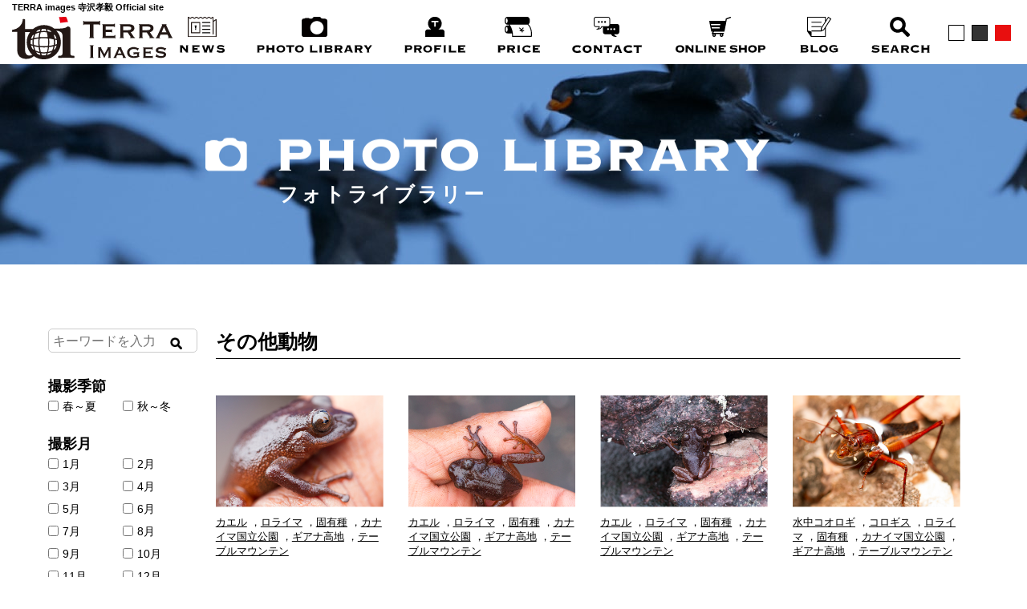

--- FILE ---
content_type: text/html; charset=UTF-8
request_url: https://terra-images.jp/photolib/group/group08/
body_size: 5787
content:
<!doctype html>
<html>
<head>
<meta charset="UTF-8">
<meta name="viewport" content="width=device-width,initial-scale=1">
<meta http-equiv="x-ua-compatible" content="IE=edge">
<meta name="format-detection" content="telephone=no">

<title>その他動物 | TERRA images 寺沢孝毅 Official site</title>

<link rel="shortcut icon" href="https://terra-images.jp/wp/wp-content/themes/terraimg/images/favicon.ico">
<link rel="apple-touch-icon-precomposed" href="https://terra-images.jp/wp/wp-content/themes/terraimg/images/apple-touch-icon-precomposed.png">

<link rel="stylesheet" href="https://terra-images.jp/wp/wp-content/themes/terraimg/css/normalize.css">
<link rel="stylesheet" href="https://terra-images.jp/wp/wp-content/themes/terraimg/common.css?20250904">
<link rel="stylesheet" href="https://terra-images.jp/wp/wp-content/themes/terraimg/css/page.css?2020040101">
<link rel="stylesheet" href="https://terra-images.jp/wp/wp-content/themes/terraimg/sp.css?20210203">


<!-- All in One SEO Pack 3.3.5 によって Michael Torbert の Semper Fi Web Design[230,283] -->
<script type="application/ld+json" class="aioseop-schema">{}</script>
<link rel="canonical" href="https://terra-images.jp/photolib/group/group08/" />
			<script type="text/javascript" >
				window.ga=window.ga||function(){(ga.q=ga.q||[]).push(arguments)};ga.l=+new Date;
				ga('create', 'UA-154550936-1', 'auto');
				// Plugins
				
				ga('send', 'pageview');
			</script>
			<script async src="https://www.google-analytics.com/analytics.js"></script>
			<!-- All in One SEO Pack -->
<link rel='dns-prefetch' href='//s.w.org' />
<link rel='stylesheet' id='wp-block-library-css'  href='https://terra-images.jp/wp/wp-includes/css/dist/block-library/style.min.css?ver=5.6.16' type='text/css' media='all' />
<link rel='stylesheet' id='tablepress-default-css'  href='https://terra-images.jp/wp/wp-content/plugins/tablepress/css/default.min.css?ver=1.12' type='text/css' media='all' />
</head>

<body class="page page_photolib">
	<header id="header" class="header" role="banner">
		<h1 class="sitename">TERRA images 寺沢孝毅 Official site</h1>
		<h1 class="logo"><a href="https://terra-images.jp/"></a></h1>
     	<div class="inner">
      		<nav class="global_nav" role="navigation">
      			<button class="menubtn sp" id="MenuBtn">
					<figure class="open">
						<div class="bar1"></div>
						<div class="bar2"></div>
						<div class="bar3"></div>
					</figure>
				</button>
        		<ul>
					<li><a href="https://terra-images.jp/news/"><span><img src="https://terra-images.jp/wp/wp-content/themes/terraimg/images/common/txt_news.svg" alt="NEWS"></span></a></li>
					<li><a href="https://terra-images.jp//photolib/"><span><img src="https://terra-images.jp/wp/wp-content/themes/terraimg/images/common/txt_photo.svg" alt="PHOTO LIBRARY"></span></a></li>
					<li><a href="https://terra-images.jp/profile/"><span><img src="https://terra-images.jp/wp/wp-content/themes/terraimg/images/common/txt_prof.svg" alt="PROFILE"></span></a></li>
					<li><a href="https://terra-images.jp/print/"><span><img src="https://terra-images.jp/wp/wp-content/themes/terraimg/images/common/txt_print.svg?2020" alt="PRINT/PRICE"></span></a></li>
					<li><a href="https://terra-images.jp/contact/"><span><img src="https://terra-images.jp/wp/wp-content/themes/terraimg/images/common/txt_contact.svg" alt="CONTACT"></span></a></li>
					<li><a href="https://shop.terra-images.jp" target="_blank"><span><img src="https://terra-images.jp/wp/wp-content/themes/terraimg/images/common/txt_onlineshop.svg" alt="ONLINE SHOP"></span></a></li>
					<li><a href="https://terra-images.jp/blog/"><span><img src="https://terra-images.jp/wp/wp-content/themes/terraimg/images/common/txt_blog.svg" alt="blog"></span></a></li>
					<li><a href="https://terra-images.jp//search/"><span><img src="https://terra-images.jp/wp/wp-content/themes/terraimg/images/common/txt_srch.svg" alt="SEARCH"></span></a></li>
					<li class="sp_nav sp"><a href="https://terra-images.jp/copyright/">著作権について</a></li>
        		</ul>
      		</nav><!--.global_nav-->
    	</div>
		<div class="color_area">
  			<input type="button" id="bgbtn01" class="bgc_btn">
  			<input type="button" id="bgbtn02" class="bgc_btn">
  			<input type="button" id="bgbtn03" class="bgc_btn">
  		</div>
  	</header>
	
	    <section class="mainvisual">
    	<div class="hd_ttl inviewfadeIn">
        	<h1>
  				        		<span class="ttl_en"><img src="https://terra-images.jp/wp/wp-content/themes/terraimg/images/photolib/img_main_ttl.png" alt="PHOTO LIBRARY"></span>
        		<span class="ttl_jp">フォトライブラリー</span>
       			        	</h1>
        </div>
    </section><!--.mainvisual-->
		
	<section id="main" class="main" role="main">		<section class="section_photolib">
			<div class="container photolib_wrapper">
								<div class="side_bar">
					<div class="search_blk">
						<div class="search_inner">
							<form id='feas-searchform-1' action='https://terra-images.jp/' method='get' >
<div class="search_keyword">
<input type='text' name='s_keyword_0' id='feas_1_0'  placeholder="キーワードを入力" value='' /><script>jQuery("#feas_1_0").focus( function() { jQuery(this).attr("placeholder",""); }).blur( function() {
    jQuery(this).attr("placeholder", "キーワードを入力"); });</script>
<input type='submit' name='searchbutton' id='feas-submit-button-1' class='feas-submit-button' value='　' />
</div>
<input type='hidden' name='csp' value='search_add' />
<input type='hidden' name='feadvns_max_line_1' value='1' />
<input type='hidden' name='fe_form_no' value='1' />
</form>
							<form id='feas-searchform-0' action='https://terra-images.jp/' method='get' >
<div class="search_cat_list">
<h3>撮影季節</h3>
<label for='feas_0_0_0' class='feas_clevel_01'><input id='feas_0_0_0' type='checkbox' name='search_element_0[]' value='5'  /><span>春～夏</span></label>
<label for='feas_0_0_1' class='feas_clevel_01'><input id='feas_0_0_1' type='checkbox' name='search_element_0[]' value='6'  /><span>秋～冬</span></label>
</div>
<div class="search_cat_list">
<h3>撮影月</h3>
<label for='feas_0_1_0' class='feas_clevel_01'><input id='feas_0_1_0' type='checkbox' name='search_element_1[]' value='7'  /><span>1月</span></label>
<label for='feas_0_1_1' class='feas_clevel_01'><input id='feas_0_1_1' type='checkbox' name='search_element_1[]' value='8'  /><span>2月</span></label>
<label for='feas_0_1_2' class='feas_clevel_01'><input id='feas_0_1_2' type='checkbox' name='search_element_1[]' value='9'  /><span>3月</span></label>
<label for='feas_0_1_3' class='feas_clevel_01'><input id='feas_0_1_3' type='checkbox' name='search_element_1[]' value='10'  /><span>4月</span></label>
<label for='feas_0_1_4' class='feas_clevel_01'><input id='feas_0_1_4' type='checkbox' name='search_element_1[]' value='11'  /><span>5月</span></label>
<label for='feas_0_1_5' class='feas_clevel_01'><input id='feas_0_1_5' type='checkbox' name='search_element_1[]' value='12'  /><span>6月</span></label>
<label for='feas_0_1_6' class='feas_clevel_01'><input id='feas_0_1_6' type='checkbox' name='search_element_1[]' value='13'  /><span>7月</span></label>
<label for='feas_0_1_7' class='feas_clevel_01'><input id='feas_0_1_7' type='checkbox' name='search_element_1[]' value='14'  /><span>8月</span></label>
<label for='feas_0_1_8' class='feas_clevel_01'><input id='feas_0_1_8' type='checkbox' name='search_element_1[]' value='15'  /><span>9月</span></label>
<label for='feas_0_1_9' class='feas_clevel_01'><input id='feas_0_1_9' type='checkbox' name='search_element_1[]' value='16'  /><span>10月</span></label>
<label for='feas_0_1_10' class='feas_clevel_01'><input id='feas_0_1_10' type='checkbox' name='search_element_1[]' value='17'  /><span>11月</span></label>
<label for='feas_0_1_11' class='feas_clevel_01'><input id='feas_0_1_11' type='checkbox' name='search_element_1[]' value='18'  /><span>12月</span></label>
</div>
<div class="search_cat_list">
<h3>撮影地</h3>
<label for='feas_0_2_0' class='feas_clevel_01'><input id='feas_0_2_0' type='checkbox' name='search_element_2[]' value='19'  /><span>天売島</span></label>
<label for='feas_0_2_1' class='feas_clevel_01'><input id='feas_0_2_1' type='checkbox' name='search_element_2[]' value='20'  /><span>知床</span></label>
<label for='feas_0_2_2' class='feas_clevel_01'><input id='feas_0_2_2' type='checkbox' name='search_element_2[]' value='21'  /><span>北海道</span></label>
<label for='feas_0_2_3' class='feas_clevel_01'><input id='feas_0_2_3' type='checkbox' name='search_element_2[]' value='22'  /><span>西表島</span></label>
<label for='feas_0_2_4' class='feas_clevel_01'><input id='feas_0_2_4' type='checkbox' name='search_element_2[]' value='23'  /><span>小笠原諸島</span></label>
<label for='feas_0_2_5' class='feas_clevel_01'><input id='feas_0_2_5' type='checkbox' name='search_element_2[]' value='24'  /><span>日本</span></label>
<label for='feas_0_2_6' class='feas_clevel_01'><input id='feas_0_2_6' type='checkbox' name='search_element_2[]' value='25'  /><span>千島列島</span></label>
<label for='feas_0_2_7' class='feas_clevel_01'><input id='feas_0_2_7' type='checkbox' name='search_element_2[]' value='26'  /><span>サハリン</span></label>
<label for='feas_0_2_8' class='feas_clevel_01'><input id='feas_0_2_8' type='checkbox' name='search_element_2[]' value='27'  /><span>ロシア</span></label>
<label for='feas_0_2_9' class='feas_clevel_01'><input id='feas_0_2_9' type='checkbox' name='search_element_2[]' value='28'  /><span>アラスカ</span></label>
<label for='feas_0_2_10' class='feas_clevel_01'><input id='feas_0_2_10' type='checkbox' name='search_element_2[]' value='29'  /><span>カナダ</span></label>
<label for='feas_0_2_11' class='feas_clevel_01'><input id='feas_0_2_11' type='checkbox' name='search_element_2[]' value='30'  /><span>北極圏</span></label>
<label for='feas_0_2_12' class='feas_clevel_01'><input id='feas_0_2_12' type='checkbox' name='search_element_2[]' value='31'  /><span>北中米</span></label>
<label for='feas_0_2_13' class='feas_clevel_01'><input id='feas_0_2_13' type='checkbox' name='search_element_2[]' value='32'  /><span>ベネズエラ</span></label>
<label for='feas_0_2_14' class='feas_clevel_01'><input id='feas_0_2_14' type='checkbox' name='search_element_2[]' value='33'  /><span>アルゼンチン</span></label>
<label for='feas_0_2_15' class='feas_clevel_01'><input id='feas_0_2_15' type='checkbox' name='search_element_2[]' value='34'  /><span>チリ</span></label>
<label for='feas_0_2_16' class='feas_clevel_01'><input id='feas_0_2_16' type='checkbox' name='search_element_2[]' value='35'  /><span>南米</span></label>
<label for='feas_0_2_17' class='feas_clevel_01'><input id='feas_0_2_17' type='checkbox' name='search_element_2[]' value='36'  /><span>アイスランド</span></label>
<label for='feas_0_2_18' class='feas_clevel_01'><input id='feas_0_2_18' type='checkbox' name='search_element_2[]' value='37'  /><span>ノルウェイ</span></label>
<label for='feas_0_2_19' class='feas_clevel_01'><input id='feas_0_2_19' type='checkbox' name='search_element_2[]' value='38'  /><span>ヨーロッパ</span></label>
<label for='feas_0_2_20' class='feas_clevel_01'><input id='feas_0_2_20' type='checkbox' name='search_element_2[]' value='39'  /><span>インド</span></label>
<label for='feas_0_2_21' class='feas_clevel_01'><input id='feas_0_2_21' type='checkbox' name='search_element_2[]' value='40'  /><span>ボルネオ島</span></label>
<label for='feas_0_2_22' class='feas_clevel_01'><input id='feas_0_2_22' type='checkbox' name='search_element_2[]' value='41'  /><span>アジア</span></label>
<label for='feas_0_2_23' class='feas_clevel_01'><input id='feas_0_2_23' type='checkbox' name='search_element_2[]' value='42'  /><span>タンザニア</span></label>
<label for='feas_0_2_24' class='feas_clevel_01'><input id='feas_0_2_24' type='checkbox' name='search_element_2[]' value='43'  /><span>ケニア</span></label>
<label for='feas_0_2_25' class='feas_clevel_01'><input id='feas_0_2_25' type='checkbox' name='search_element_2[]' value='44'  /><span>アフリカ</span></label>
<label for='feas_0_2_26' class='feas_clevel_01'><input id='feas_0_2_26' type='checkbox' name='search_element_2[]' value='45'  /><span>オセアニア</span></label>
</div>
<div class="search_cat_list">
<h3>カテゴリ</h3>
<label for='feas_0_3_0' class='feas_clevel_01'><input id='feas_0_3_0' type='checkbox' name='search_element_3[]' value='46'  /><span>哺乳類</span></label>
<label for='feas_0_3_1' class='feas_clevel_01'><input id='feas_0_3_1' type='checkbox' name='search_element_3[]' value='47'  /><span>鳥類</span></label>
<label for='feas_0_3_2' class='feas_clevel_01'><input id='feas_0_3_2' type='checkbox' name='search_element_3[]' value='48'  /><span>海鳥</span></label>
<label for='feas_0_3_3' class='feas_clevel_01'><input id='feas_0_3_3' type='checkbox' name='search_element_3[]' value='49'  /><span>ケイマフリ</span></label>
<label for='feas_0_3_4' class='feas_clevel_01'><input id='feas_0_3_4' type='checkbox' name='search_element_3[]' value='50'  /><span>ウトウ</span></label>
<label for='feas_0_3_5' class='feas_clevel_01'><input id='feas_0_3_5' type='checkbox' name='search_element_3[]' value='51'  /><span>ウミガラス</span></label>
<label for='feas_0_3_6' class='feas_clevel_01'><input id='feas_0_3_6' type='checkbox' name='search_element_3[]' value='52'  /><span>陸鳥</span></label>
<label for='feas_0_3_7' class='feas_clevel_01'><input id='feas_0_3_7' type='checkbox' name='search_element_3[]' value='53'  /><span>その他動物</span></label>
<label for='feas_0_3_8' class='feas_clevel_01'><input id='feas_0_3_8' type='checkbox' name='search_element_3[]' value='54'  /><span>植物</span></label>
<label for='feas_0_3_9' class='feas_clevel_01'><input id='feas_0_3_9' type='checkbox' name='search_element_3[]' value='55'  /><span>環境問題</span></label>
<label for='feas_0_3_10' class='feas_clevel_01'><input id='feas_0_3_10' type='checkbox' name='search_element_3[]' value='56'  /><span>自然景観</span></label>
<label for='feas_0_3_11' class='feas_clevel_01'><input id='feas_0_3_11' type='checkbox' name='search_element_3[]' value='57'  /><span>その他</span></label>
<label for='feas_0_3_12' class='feas_clevel_01'><input id='feas_0_3_12' type='checkbox' name='search_element_3[]' value='94'  /><span>ヒグマ</span></label>
</div>
<div class="button_wrap">
<input type='submit' name='searchbutton' id='feas-submit-button-0' class='feas-submit-button' value='検　索' />
</div>
<input type='hidden' name='csp' value='search_add' />
<input type='hidden' name='feadvns_max_line_0' value='4' />
<input type='hidden' name='fe_form_no' value='0' />
</form>
						</div>
					</div>
				</div>
				<div class="contbox">
					<h2 class="ttl_br inviewfadeInUp">その他動物</h2>
       				<div class="photo_post">
       					<ul class="row bgc">
						      						       				
       						<li class="inviewfadeInUp">
          						<a class="linkcircle" href="https://terra-images.jp/photolib/418/">
          							<figure><img src="https://terra-images.jp/wp/wp-content/uploads/2020/02/20130716-_MG_2047.jpg" alt=""></figure>
           						</a>
           						<p><span><a href="https://terra-images.jp/photolib/tag01/%e3%82%ab%e3%82%a8%e3%83%ab/" rel="tag">カエル</a> ，<a href="https://terra-images.jp/photolib/tag01/%e3%83%ad%e3%83%a9%e3%82%a4%e3%83%9e/" rel="tag">ロライマ</a> ，<a href="https://terra-images.jp/photolib/tag01/%e5%9b%ba%e6%9c%89%e7%a8%ae/" rel="tag">固有種</a> ，<a href="https://terra-images.jp/photolib/tag01/%e3%82%ab%e3%83%8a%e3%82%a4%e3%83%9e%e5%9b%bd%e7%ab%8b%e5%85%ac%e5%9c%92/" rel="tag">カナイマ国立公園</a> ，<a href="https://terra-images.jp/photolib/tag01/%e3%82%ae%e3%82%a2%e3%83%8a%e9%ab%98%e5%9c%b0/" rel="tag">ギアナ高地</a> ，<a href="https://terra-images.jp/photolib/tag01/%e3%83%86%e3%83%bc%e3%83%96%e3%83%ab%e3%83%9e%e3%82%a6%e3%83%b3%e3%83%86%e3%83%b3/" rel="tag">テーブルマウンテン</a></span></p>
							</li>
        					       				
       						<li class="inviewfadeInUp">
          						<a class="linkcircle" href="https://terra-images.jp/photolib/416/">
          							<figure><img src="https://terra-images.jp/wp/wp-content/uploads/2020/02/20130716-_MG_2033.jpg" alt=""></figure>
           						</a>
           						<p><span><a href="https://terra-images.jp/photolib/tag01/%e3%82%ab%e3%82%a8%e3%83%ab/" rel="tag">カエル</a> ，<a href="https://terra-images.jp/photolib/tag01/%e3%83%ad%e3%83%a9%e3%82%a4%e3%83%9e/" rel="tag">ロライマ</a> ，<a href="https://terra-images.jp/photolib/tag01/%e5%9b%ba%e6%9c%89%e7%a8%ae/" rel="tag">固有種</a> ，<a href="https://terra-images.jp/photolib/tag01/%e3%82%ab%e3%83%8a%e3%82%a4%e3%83%9e%e5%9b%bd%e7%ab%8b%e5%85%ac%e5%9c%92/" rel="tag">カナイマ国立公園</a> ，<a href="https://terra-images.jp/photolib/tag01/%e3%82%ae%e3%82%a2%e3%83%8a%e9%ab%98%e5%9c%b0/" rel="tag">ギアナ高地</a> ，<a href="https://terra-images.jp/photolib/tag01/%e3%83%86%e3%83%bc%e3%83%96%e3%83%ab%e3%83%9e%e3%82%a6%e3%83%b3%e3%83%86%e3%83%b3/" rel="tag">テーブルマウンテン</a></span></p>
							</li>
        					       				
       						<li class="inviewfadeInUp">
          						<a class="linkcircle" href="https://terra-images.jp/photolib/414/">
          							<figure><img src="https://terra-images.jp/wp/wp-content/uploads/2020/02/20130716-_MG_2007.jpg" alt=""></figure>
           						</a>
           						<p><span><a href="https://terra-images.jp/photolib/tag01/%e3%82%ab%e3%82%a8%e3%83%ab/" rel="tag">カエル</a> ，<a href="https://terra-images.jp/photolib/tag01/%e3%83%ad%e3%83%a9%e3%82%a4%e3%83%9e/" rel="tag">ロライマ</a> ，<a href="https://terra-images.jp/photolib/tag01/%e5%9b%ba%e6%9c%89%e7%a8%ae/" rel="tag">固有種</a> ，<a href="https://terra-images.jp/photolib/tag01/%e3%82%ab%e3%83%8a%e3%82%a4%e3%83%9e%e5%9b%bd%e7%ab%8b%e5%85%ac%e5%9c%92/" rel="tag">カナイマ国立公園</a> ，<a href="https://terra-images.jp/photolib/tag01/%e3%82%ae%e3%82%a2%e3%83%8a%e9%ab%98%e5%9c%b0/" rel="tag">ギアナ高地</a> ，<a href="https://terra-images.jp/photolib/tag01/%e3%83%86%e3%83%bc%e3%83%96%e3%83%ab%e3%83%9e%e3%82%a6%e3%83%b3%e3%83%86%e3%83%b3/" rel="tag">テーブルマウンテン</a></span></p>
							</li>
        					       				
       						<li class="inviewfadeInUp">
          						<a class="linkcircle" href="https://terra-images.jp/photolib/405/">
          							<figure><img src="https://terra-images.jp/wp/wp-content/uploads/2020/02/20130715-_MG_1887.jpg" alt=""></figure>
           						</a>
           						<p><span><a href="https://terra-images.jp/photolib/tag01/%e6%b0%b4%e4%b8%ad%e3%82%b3%e3%82%aa%e3%83%ad%e3%82%ae/" rel="tag">水中コオロギ</a> ，<a href="https://terra-images.jp/photolib/tag01/%e3%82%b3%e3%83%ad%e3%82%ae%e3%82%b9/" rel="tag">コロギス</a> ，<a href="https://terra-images.jp/photolib/tag01/%e3%83%ad%e3%83%a9%e3%82%a4%e3%83%9e/" rel="tag">ロライマ</a> ，<a href="https://terra-images.jp/photolib/tag01/%e5%9b%ba%e6%9c%89%e7%a8%ae/" rel="tag">固有種</a> ，<a href="https://terra-images.jp/photolib/tag01/%e3%82%ab%e3%83%8a%e3%82%a4%e3%83%9e%e5%9b%bd%e7%ab%8b%e5%85%ac%e5%9c%92/" rel="tag">カナイマ国立公園</a> ，<a href="https://terra-images.jp/photolib/tag01/%e3%82%ae%e3%82%a2%e3%83%8a%e9%ab%98%e5%9c%b0/" rel="tag">ギアナ高地</a> ，<a href="https://terra-images.jp/photolib/tag01/%e3%83%86%e3%83%bc%e3%83%96%e3%83%ab%e3%83%9e%e3%82%a6%e3%83%b3%e3%83%86%e3%83%b3/" rel="tag">テーブルマウンテン</a></span></p>
							</li>
        					       				
       						<li class="inviewfadeInUp">
          						<a class="linkcircle" href="https://terra-images.jp/photolib/404/">
          							<figure><img src="https://terra-images.jp/wp/wp-content/uploads/2020/02/20130715-_MG_1829.jpg" alt=""></figure>
           						</a>
           						<p><span><a href="https://terra-images.jp/photolib/tag01/%e3%82%aa%e3%83%aa%e3%82%aa%e3%83%95%e3%83%aa%e3%83%8d%e3%83%a9/" rel="tag">オリオフリネラ</a> ，<a href="https://terra-images.jp/photolib/tag01/%e3%82%ab%e3%82%a8%e3%83%ab/" rel="tag">カエル</a> ，<a href="https://terra-images.jp/photolib/tag01/%e3%83%ad%e3%83%a9%e3%82%a4%e3%83%9e/" rel="tag">ロライマ</a> ，<a href="https://terra-images.jp/photolib/tag01/%e5%9b%ba%e6%9c%89%e7%a8%ae/" rel="tag">固有種</a> ，<a href="https://terra-images.jp/photolib/tag01/%e3%82%ab%e3%83%8a%e3%82%a4%e3%83%9e%e5%9b%bd%e7%ab%8b%e5%85%ac%e5%9c%92/" rel="tag">カナイマ国立公園</a> ，<a href="https://terra-images.jp/photolib/tag01/%e3%82%ae%e3%82%a2%e3%83%8a%e9%ab%98%e5%9c%b0/" rel="tag">ギアナ高地</a> ，<a href="https://terra-images.jp/photolib/tag01/%e3%83%86%e3%83%bc%e3%83%96%e3%83%ab%e3%83%9e%e3%82%a6%e3%83%b3%e3%83%86%e3%83%b3/" rel="tag">テーブルマウンテン</a> ，<a href="https://terra-images.jp/photolib/tag01/%e8%a6%aa%e5%ad%90/" rel="tag">親子</a></span></p>
							</li>
        					       				
       						<li class="inviewfadeInUp">
          						<a class="linkcircle" href="https://terra-images.jp/photolib/402/">
          							<figure><img src="https://terra-images.jp/wp/wp-content/uploads/2020/02/20130714-_MG_1448.jpg" alt=""></figure>
           						</a>
           						<p><span><a href="https://terra-images.jp/photolib/tag01/%e3%82%aa%e3%83%aa%e3%82%aa%e3%83%95%e3%83%aa%e3%83%8d%e3%83%a9/" rel="tag">オリオフリネラ</a> ，<a href="https://terra-images.jp/photolib/tag01/%e3%82%ab%e3%82%a8%e3%83%ab/" rel="tag">カエル</a> ，<a href="https://terra-images.jp/photolib/tag01/%e3%83%ad%e3%83%a9%e3%82%a4%e3%83%9e/" rel="tag">ロライマ</a> ，<a href="https://terra-images.jp/photolib/tag01/%e5%9b%ba%e6%9c%89%e7%a8%ae/" rel="tag">固有種</a> ，<a href="https://terra-images.jp/photolib/tag01/%e3%82%ab%e3%83%8a%e3%82%a4%e3%83%9e%e5%9b%bd%e7%ab%8b%e5%85%ac%e5%9c%92/" rel="tag">カナイマ国立公園</a> ，<a href="https://terra-images.jp/photolib/tag01/%e3%82%ae%e3%82%a2%e3%83%8a%e9%ab%98%e5%9c%b0/" rel="tag">ギアナ高地</a> ，<a href="https://terra-images.jp/photolib/tag01/%e3%83%86%e3%83%bc%e3%83%96%e3%83%ab%e3%83%9e%e3%82%a6%e3%83%b3%e3%83%86%e3%83%b3/" rel="tag">テーブルマウンテン</a></span></p>
							</li>
        					       				
       						<li class="inviewfadeInUp">
          						<a class="linkcircle" href="https://terra-images.jp/photolib/401/">
          							<figure><img src="https://terra-images.jp/wp/wp-content/uploads/2020/02/20130714-_MG_1656.jpg" alt=""></figure>
           						</a>
           						<p><span><a href="https://terra-images.jp/photolib/tag01/%e3%82%aa%e3%83%aa%e3%82%aa%e3%83%95%e3%83%aa%e3%83%8d%e3%83%a9/" rel="tag">オリオフリネラ</a> ，<a href="https://terra-images.jp/photolib/tag01/%e3%82%ab%e3%82%a8%e3%83%ab/" rel="tag">カエル</a> ，<a href="https://terra-images.jp/photolib/tag01/%e3%83%ad%e3%83%a9%e3%82%a4%e3%83%9e/" rel="tag">ロライマ</a> ，<a href="https://terra-images.jp/photolib/tag01/%e5%9b%ba%e6%9c%89%e7%a8%ae/" rel="tag">固有種</a> ，<a href="https://terra-images.jp/photolib/tag01/%e3%82%ab%e3%83%8a%e3%82%a4%e3%83%9e%e5%9b%bd%e7%ab%8b%e5%85%ac%e5%9c%92/" rel="tag">カナイマ国立公園</a> ，<a href="https://terra-images.jp/photolib/tag01/%e3%82%ae%e3%82%a2%e3%83%8a%e9%ab%98%e5%9c%b0/" rel="tag">ギアナ高地</a> ，<a href="https://terra-images.jp/photolib/tag01/%e3%83%86%e3%83%bc%e3%83%96%e3%83%ab%e3%83%9e%e3%82%a6%e3%83%b3%e3%83%86%e3%83%b3/" rel="tag">テーブルマウンテン</a></span></p>
							</li>
        					       				
       						<li class="inviewfadeInUp">
          						<a class="linkcircle" href="https://terra-images.jp/photolib/374/">
          							<figure><img src="https://terra-images.jp/wp/wp-content/uploads/2020/02/20130714-_MG_1351.jpg" alt=""></figure>
           						</a>
           						<p><span><a href="https://terra-images.jp/photolib/tag01/%e3%83%ad%e3%83%a9%e3%82%a4%e3%83%9e/" rel="tag">ロライマ</a> ，<a href="https://terra-images.jp/photolib/tag01/%e6%98%86%e8%99%ab/" rel="tag">昆虫</a> ，<a href="https://terra-images.jp/photolib/tag01/%e3%82%af%e3%83%af%e3%82%ac%e3%82%bf/" rel="tag">クワガタ</a> ，<a href="https://terra-images.jp/photolib/tag01/%e5%9b%ba%e6%9c%89%e7%a8%ae/" rel="tag">固有種</a> ，<a href="https://terra-images.jp/photolib/tag01/%e3%82%ab%e3%83%8a%e3%82%a4%e3%83%9e%e5%9b%bd%e7%ab%8b%e5%85%ac%e5%9c%92/" rel="tag">カナイマ国立公園</a> ，<a href="https://terra-images.jp/photolib/tag01/%e3%82%ae%e3%82%a2%e3%83%8a%e9%ab%98%e5%9c%b0/" rel="tag">ギアナ高地</a> ，<a href="https://terra-images.jp/photolib/tag01/%e3%83%86%e3%83%bc%e3%83%96%e3%83%ab%e3%83%9e%e3%82%a6%e3%83%b3%e3%83%86%e3%83%b3/" rel="tag">テーブルマウンテン</a></span></p>
							</li>
        					      						       					</ul>
					</div>
					<div class="pagenav">
											</div>
				</div>
			</div>
		</section>   		
   	</section><!--.main-->
	
	<footer id="footer" class="footer" role="contentinfo">
		<div class="ft_sns">
			<div class="container">
				<div class="share_wrap">
					<h2>SHARE</h2>
					
					<ul class="row">
						<!--ツイートボタン-->
						<li>
							<a href="https://twitter.com/intent/tweet?url=https%3A%2F%2Fterra-images.jp%2Fphotolib%2F374%2F&text=%E3%83%AD%E3%83%A9%E3%82%A4%E3%83%9E_001｜TERRA images 寺沢孝毅 Official site&tw_p=tweetbutton" onclick="javascript:window.open(this.href, '', 'menubar=no,toolbar=no,resizable=yes,scrollbars=yes,height=300,width=600');return false;" target="_blank" rel="nofollow">
								<svg version="1.1" xmlns="http://www.w3.org/2000/svg" xmlns:xlink="http://www.w3.org/1999/xlink" x="0px" y="0px" viewBox="0 0 40 40" style="enable-background:new 0 0 40 40;" xml:space="preserve">
								<path d="M27.4,15.4C27.4,15.4,27.4,15.4,27.4,15.4c-0.4,0.2-0.9,0.3-1.4,0.4c-0.1,0-0.2,0-0.4,0c0.5-0.3,0.9-0.7,1.1-1.2c0.1-0.1,0.1-0.3,0.2-0.4c0,0,0,0,0,0c0,0,0,0,0,0c-0.6,0.3-1.2,0.6-1.9,0.7c-0.6-0.6-1.3-1-2.2-1c-1.7,0-3,1.4-3,3c0,0.2,0,0.4,0.1,0.6c0,0,0,0,0,0.1c-2.2-0.1-4.2-1-5.6-2.5c-0.2-0.2-0.4-0.4-0.6-0.7c0,0,0,0,0,0c0,0,0,0,0,0c-0.3,0.4-0.4,1-0.4,1.5c0,0.9,0.4,1.6,0.9,2.2c0.1,0.1,0.3,0.2,0.4,0.3c-0.5,0-1-0.2-1.4-0.4c0,0,0,0,0,0c0,1.2,0.7,2.3,1.8,2.7c0.2,0.1,0.4,0.2,0.6,0.2c-0.2,0.1-0.5,0.1-0.8,0.1c-0.2,0-0.3,0-0.5,0c0,0-0.1,0-0.1,0c0,0,0,0,0,0c0,0,0,0,0,0c0.3,1.1,1.2,1.9,2.3,2.1c0.2,0,0.3,0,0.5,0.1c-1,0.8-2.3,1.3-3.8,1.3c-0.2,0-0.4,0-0.6,0c0,0-0.1,0-0.1,0c0,0,0,0,0,0c0,0,0,0,0,0	c1.3,0.9,2.9,1.4,4.6,1.4c2.7,0,4.8-1.1,6.3-2.7c0,0,0,0,0,0c0.2-0.2,0.3-0.4,0.4-0.5c0,0,0.1-0.1,0.1-0.1c0.1-0.2,0.2-0.3,0.3-0.5	c0-0.1,0.1-0.1,0.1-0.2c0.1-0.2,0.2-0.3,0.3-0.5c0-0.1,0.1-0.2,0.1-0.2c0.1-0.2,0.2-0.4,0.2-0.5c0-0.1,0-0.1,0.1-0.2c0.1-0.2,0.2-0.4,0.2-0.7c0,0,0,0,0-0.1c0.2-0.8,0.3-1.6,0.3-2.3c0-0.1,0-0.3,0-0.4c0.5-0.3,0.9-0.7,1.2-1.2C27.2,15.7,27.3,15.6,27.4,15.4C27.4,15.4,27.4,15.4,27.4,15.4z"/>
								</svg>
							</a>
						</li>
						<!--Facebookボタン-->
						<li>
							<a href="http://www.facebook.com/sharer.php?src=bm&u=https%3A%2F%2Fterra-images.jp%2Fphotolib%2F374%2F&t=%E3%83%AD%E3%83%A9%E3%82%A4%E3%83%9E_001｜TERRA images 寺沢孝毅 Official site"  onclick="javascript:window.open(this.href, '', 'menubar=no,toolbar=no,resizable=yes,scrollbars=yes,height=300,width=600');return false;">
								<svg version="1.1" xmlns="http://www.w3.org/2000/svg" xmlns:xlink="http://www.w3.org/1999/xlink" x="0px" y="0px" viewBox="0 0 40 40" style="enable-background:new 0 0 40 40;" xml:space="preserve">
								<path d="M18.4,16v2h-2.3h0l0,0h0v2.7h2.3v6.8h2.8v-6.8h2.3l0.3-2.4l0-0.3h0l0,0h-2.6v-1.7c0-0.8,0.2-1.3,1.3-1.3l1.4,0v-2.4c-0.2,0-1.1-0.1-2.1-0.1C19.8,12.5,18.4,13.7,18.4,16z"/>
								</svg>
							</a>
						</li>
						<!--はてなボタン--> 
						<li>
							<a href="http://b.hatena.ne.jp/add?mode=confirm&url=https%3A%2F%2Fterra-images.jp%2Fphotolib%2F374%2F"  onclick="javascript:window.open(this.href, '', 'menubar=no,toolbar=no,resizable=yes,scrollbars=yes,height=400,width=510');return false;">
								<svg version="1.1" xmlns="http://www.w3.org/2000/svg" xmlns:xlink="http://www.w3.org/1999/xlink" x="0px" y="0px" viewBox="0 0 40 40" style="enable-background:new 0 0 40 40;" xml:space="preserve">
								<path d="M22.2,21.1c-0.1-0.3-0.3-0.6-0.6-0.9c-0.2-0.2-0.5-0.4-0.8-0.6c0,0-0.1,0-0.1,0c0,0,0,0,0.1,0c0.3-0.2,0.5-0.4,0.6-0.7c0.2-0.3,0.3-0.5,0.4-0.8c0.1-0.3,0.1-0.6,0.1-0.9c0-1-0.4-1.8-1.2-2.3c-0.8-0.5-1.9-0.7-3.4-0.7H13v12h4.1c1.7,0,3-0.3,3.9-0.9c0.9-0.6,1.4-1.6,1.4-2.9C22.4,21.8,22.3,21.4,22.2,21.1zM16,21h1.1c0.8,0,1.3,0.1,1.6,0.4c0.3,0.2,0.5,0.5,0.5,0.9c0,0.2,0,0.4-0.1,0.5c-0.1,0.2-0.2,0.3-0.3,0.4c-0.2,0.1-0.4,0.2-0.6,0.3c-0.2,0.1-0.5,0.1-0.9,0.1H16V21z M18.7,17.9c-0.1,0.1-0.1,0.3-0.3,0.4c-0.1,0.1-0.3,0.2-0.5,0.3c-0.2,0.1-0.5,0.1-0.9,0.1H16v-2.3h1.1c0.3,0,0.6,0,0.9,0.1c0.2,0.1,0.4,0.1,0.5,0.2c0.1,0.1,0.2,0.2,0.3,0.3c0.1,0.1,0.1,0.3,0.1,0.4C18.8,17.6,18.8,17.8,18.7,17.9z M27,24.4c0,0.9-0.7,1.6-1.6,1.6c-0.9,0-1.6-0.7-1.6-1.6c0-0.9,0.7-1.6,1.6-1.6C26.3,22.9,27,23.6,27,24.4z M27,22h-3v-8h3V22z"/>
								</svg>	
							</a>
						</li>
						<!--LINEボタン-->   
						<li>
							<a href="http://line.me/R/msg/text/?%E3%83%AD%E3%83%A9%E3%82%A4%E3%83%9E_001｜TERRA images 寺沢孝毅 Official site%0Ahttps%3A%2F%2Fterra-images.jp%2Fphotolib%2F374%2F">
								<svg version="1.1" xmlns="http://www.w3.org/2000/svg" xmlns:xlink="http://www.w3.org/1999/xlink" x="0px" y="0px" viewBox="0 0 40 40" style="enable-background:new 0 0 40 40;" xml:space="preserve">
								<path d="M14.1,24.8v-9.4h2v9.4H14.1z M27.5,24.6v-9.4h5.1v1.6h-3.2v2.1h3v1.6h-3v2.3h3.3v1.6h0v0.2H27.5z M23.3,24.6L21,20.2c-0.3-0.6-0.6-1.2-0.9-1.9c0.1,0.9,0.1,2,0.1,3.3v3h-1.8v-9.4h2.1l1.9,3.8c0.4,0.8,0.8,1.6,1.1,2.4c-0.1-1-0.1-2.1-0.1-3.3v-2.8h1.8v9.4H23.3z M7.1,24.6v-9.4h2v7.6h3.2v1.8H7.1z"/>
								</svg>
							</a>
						</li>
					</ul>
				</div>
			</div>
			
		</div>
		<div class="ft_info">
			<div class="container">
				<div class="ft_info_cont">
					<h2><img src="https://terra-images.jp/wp/wp-content/themes/terraimg/images/common/ft_logo.svg" alt=""></h2>
					<div class="txt_box">
						<p>当ウェブサイトに含まれるすべてのコンテンツ・テキストの著作権は、寺沢孝毅またはTERRA images に帰属します。<br class="pc">
						著作権の無断使用は法律で禁止されています。</p>
						<p class="link"><a href="https://terra-images.jp/copyright/">著作権について</a></p>
					</div>
				</div>
			</div>
		</div>
		<div class="ft_links">
			<div class="container">
				<ul>
					<li><a href="https://www.teuri.jp/" target="_blank">天売島webサイト</a></li>
					<li><a href="https://www.naturelive.jp/" target="_blank">ネイチャーライヴwebサイト</a></li>				
				</ul>
			</div>
		</div>
		<div class="ft_copy">
						<div class="textwidget"><p>©TERRA images LLC.</p>
</div>
				</div>
	</footer><!--.footer-->
<script src="//ajax.googleapis.com/ajax/libs/jquery/1.10.2/jquery.min.js"></script> 
<script src="https://terra-images.jp/wp/wp-content/themes/terraimg/js/jquery.easing.js"></script>
<script src="https://terra-images.jp/wp/wp-content/themes/terraimg/js/jquery.inview.min.js"></script>
 
 
<script src="https://terra-images.jp/wp/wp-content/themes/terraimg/js/script.js?20191025"></script>  		  
<script type='text/javascript' src='https://terra-images.jp/wp/wp-includes/js/jquery/jquery.min.js?ver=3.5.1' id='jquery-core-js'></script>
<script type='text/javascript' src='https://terra-images.jp/wp/wp-includes/js/jquery/jquery-migrate.min.js?ver=3.3.2' id='jquery-migrate-js'></script>
<script type='text/javascript' src='https://terra-images.jp/wp/wp-content/plugins/fe-advanced-search/ajax_filtering.js?ver=1.0.7' id='ajax_filtering-js'></script>
</body>
</html>  		   		

--- FILE ---
content_type: text/css
request_url: https://terra-images.jp/wp/wp-content/themes/terraimg/common.css?20250904
body_size: 3615
content:
/* reset
-------------------------------------------------------------*/
html {
	font-family: "游ゴシック", YuGothic, "Yu Gothic", "ヒラギノ角ゴ Pro W3", "Hiragino Kaku Gothic Pro", "メイリオ", Meiryo, Verdana, sans-serif;
	font-weight: 500;
	-ms-text-size-adjust: 100%;
	-webkit-text-size-adjust: 100%;
	font-size: 62.5%;
}
html,body {
	height:100%;
}
body {
    color:#000 ;
	font-size: 16px;
    font-size: 1.6rem;
    -webkit-text-size-adjust: 100%;
    -webkit-font-feature-settings: "palt";
    font-feature-settings: "palt";
    animation: fadeIn 2s ease 0s 1 normal;
    -webkit-animation: fadeIn 2s ease 0s 1 normal;
}
@keyframes fadeIn {
    0% {opacity: 0}
    100% {opacity: 1}
}

@-webkit-keyframes fadeIn {
    0% {opacity: 0}
    100% {opacity: 1}
}
.safari body {
    -webkit-font-feature-settings: "pkna";
    font-feature-settings: "pkna"
}
a {
    color: #000;
    text-decoration:none;
    transition: all 0.2s ease 0s;
}
a:hover {
    color: #666;
	opacity: 0.8;
}
* {
    margin: 0;
    padding: 0;
    -webkit-box-sizing: border-box;
    box-sizing: border-box
}
a {
    -webkit-box-sizing: border-box;
    box-sizing: border-box;
}
dt,
h1,
h2,
h3,
h4,
h5,
h6,
th {
    font-weight: 500;
}
aside,
figure,
footer,
header,
main,
nav,
section {
    display: block;
}
address,
caption,
cite,
code,
dfn,
em,
strong,
th,
var {
    font-style: normal;
}
table {
    border-collapse: collapse;
}
caption,
th {
    text-align: left;
}
h1,
h2,
h3,
h4,
h5,
h6 {
    font-size: 100%;
    font-weight: bold;
}
abbr,
acronym,
fieldset,
img {
    border: 0;
}
li {
    list-style-type: none;
    list-style: none;
}
.edge li {
    white-space: nowrap;
}
img{
	max-width: 100%;
	height: auto;
    vertical-align: top;
}
img[src$=".svg"] {
    width: 100%;
	vertical-align: top;
}
figure {
	margin: 0;
    display: block;
    -webkit-margin-before: 0;
    -webkit-margin-after: 0;
    -webkit-margin-start: 0;
    -webkit-margin-end: 0
}
input, textarea {
    border: none;
	background-color: #f4f4f4;
    font-size: 100%;
    padding:　2px;
}
input[type=checkbox] {
    border:none;
    padding:　0;
}
input , select {
    position:relative;
    top:1px;
}
button {
	-moz-appearance: none;
	-webkit-appearance: none;
	-ms-appearance: none;
	appearance: none;
	background: none;
	padding: 0;
	margin: 0;
	border: none;
	font: inherit;
	overflow: visible;
	box-sizing: border-box;
}
button,
select {
	cursor: pointer;
	text-transform: none;
}
button, input, select, textarea {
  outline: 0;
  border: none;
}
input.form-control:focus,
select:focus,
textarea:focus {
	background-color: #f7f7f7;
}

/*アニメーション
-----------------------------*/
.inviewfadeIn {
	opacity: 0;
	transition: 1s;
}
.fadeIn {
	opacity: 1.0;
}
.inviewfadeInUp {
	opacity: 0;
	-webkit-transform: translate(0, 80px);
	transform: translate(0, 80px);
	transition: 1s;
}
.fadeInUp {
	opacity: 1.0;
	-webkit-transform: translate(0, 0);
	transform: translate(0, 0);
}

/*スタイル
-----------------------------*/
.home .main {
	padding: 0 0 100px;
}
.page .main {
	padding: 80px 0 100px;
}
.section {
	padding: 80px 0 0;
}
.sp {
	display: none !important;
}
@media screen and (min-width:600px) and (max-width:1279px) {
	.home .main {
		padding: 0 0 70px;
	}
	.page .main {
		padding: 60px 0 70px;
	}
	.section {
		padding: 50px 0 0;
	}
}

/*カラム*/
.row {
	display: flex;
	display: -moz-flex;
	display: -o-flex;
	display: -webkit-flex;
	display: -ms-flex;
	flex-direction: row;
	-moz-flex-direction: row;
	-o-flex-direction: row;
	-webkit-flex-direction: row;
	-ms-flex-direction: row;
	flex-wrap:wrap;
}
/*リンク*/
a.linkcircle:hover figure {
	position: relative;
	overflow: hidden;
}
a.linkcircle:hover figure::before {
	position: absolute;
	top: 50%;
	left: 50%;
	z-index: 2;
	display: block;
	content: '';
	width: 0;
	height: 0;
	background: rgba(255,255,255,.2);
	border-radius: 100%;
	-webkit-transform: translate(-50%, -50%);
	transform: translate(-50%, -50%);
	opacity: 0;
}
a.linkcircle:hover figure::before {
	-webkit-animation: circle .75s;
	animation: circle .75s;
}
@-webkit-keyframes circle {
	0% {
		opacity: 1;
	}
	40% {
		opacity: 1;
	}
	100% {
		width: 200%;
		height: 200%;
		opacity: 0;
	}
}
@keyframes circle {
	0% {
		opacity: 1;
	}
	40% {
		opacity: 1;
	}
	100% {
		width: 200%;
		height: 200%;
		opacity: 0;
	}
}
/*ボタン*/
.read_btn {
	text-align: center;
	margin-top: 60px;
}
.read_btn a {
	display: inline-block;
  	position: relative;
  	background-color: #e50012;
	border: 2px solid #e50012;
	border-radius: 30px;
	padding: 10px 80px;
	color: #fff;
	font-weight: bold;
	letter-spacing: 2px;
}
.read_btn a:hover {
	background: none;
	border: 2px solid #e50012;
  	color: #e50012;
}
/*lightbox*/
.mfp-bg {
	opacity: 0;
	-webkit-transition: all 0.15s ease-out;
	-moz-transition: all 0.15s ease-out;
	transition: all 0.15s ease-out;
}
/* overlay animate in */
.mfp-bg.mfp-ready {
	opacity: 0.8;
}
/* overlay animate out */
.mfp-bg.mfp-removing {
	opacity: 0;
}
/* content at start */
.mfp-wrap .mfp-content {
	opacity: 0;
	-webkit-transition: all 0.15s ease-out;
	-moz-transition: all 0.15s ease-out;
	transition: all 0.15s ease-out;
}
/* content animate it */
.mfp-wrap.mfp-ready .mfp-content {
	opacity: 1;
}
/* content animate out */
.mfp-wrap.mfp-removing .mfp-content {
	opacity: 0;
}
.mfp-title {
	margin-top: 10px;
  	text-align: center!important;
	font-size: 14px!important;
	font-size: 1.4rem!important;
  	line-height: 18px;
  	color: #fff;
  	padding-right: 0!important;
}
/*記事エディタ関係*/
/* 画像の回り込み */
.alignnone {
	padding: 4px;
	margin: 0px 15px 0 15px!important;
}
.aligncenter {
	display: block;
	margin-left: auto!important;
	margin-right: auto!important;
	padding: 4px;
}
.alignright {
	float: right;
	display: inline;
	padding: 4px;
	margin: 0px 15px 0 15px!important;
}
.alignleft {
	float: left;
	display: inline;
	padding: 4px;
	margin: 0px 15px 0 15px!important;
}
.clear {
	clear: both;
}

/* Grid
–––––––––––––––––––––––––––––––––––––––––––––––––– */
.container {
	position: relative;
	width: 100%;
	margin: 0 auto;
	padding: 0 20px;
	box-sizing: border-box;
 }
.container:after {
	content: "";
	display: table;
	clear: both;
 }
/* 600px〜959px：タブレット
------------------------------ */
@media screen and (min-width:600px) and (max-width:959px) {
	.container {
		width: 750px;
	}
}
/* 960px〜1279px：小型PC
------------------------------ */
@media screen and (min-width:960px) and (max-width:1279px) {
	.container {
		width: 900px;
	}
}
/* 1280px〜：大型PC
------------------------------ */
@media screen and (min-width:1280px) {
	.container {
		width: 1200px;
	}
}

/*グローバルナビ
-----------------------------*/
.inner {
    width: 100%;
}
.inner:after {
    content: "";
    clear: both;
    display: block;
}
#header {
    position: fixed;
    top: -100px;
    width: 100%;
    margin: 100px auto 0;
	background-color:rgba(255,255,255,1);
    z-index: 999;
}
#header .sitename {
	position: absolute;
	left: 15px;
	top: -5px;
	font-size: 11px;
}
#header .logo {
	position: relative;
	left: 20px;
	top: 10px;
}
#header .logo a {
	position: absolute;
	background-image: url('images/common/hd_logo.svg');
	background-repeat: no-repeat;
	background-size: 100%;
	min-width: 200px;
	min-height: 65px;
}
#header .color_area {
	position: absolute;
	right: 20px;
	top: 30px;
}
#header .color_area input{
    border: 0;
    width:20px;
    height:20px;
    background-color: #000;
	margin-left: 5px;
}
#header .color_area #bgbtn01 {
	background-color: #fff;
	border: 1px solid #000;
}
#header .color_area #bgbtn02 {
	background-color: #333;
	border: 1px solid #000;
}
#header .color_area #bgbtn03 {
	background-color: #e80f0f;
	border: 1px solid #e80f0f;
}
.global_nav > ul {
	display: -webkit-flex;
	display: -moz-flex;
	display: -ms-flex;
	display: -o-flex;
	display: flex;
	align-items: center;
	justify-content:center;
}
.global_nav > ul > li > a {
	display: inline-block;
	position: relative;
	margin: 0 30px;
    padding: 10px 0;
}
.global_nav > ul > li > a::before,
.global_nav > ul > li > a::after {
  	content: "";
	display: block;
	position: absolute;
	width: 0;
	border-bottom: solid 5px #000;
	bottom: 0;
	transition: all .3s ease;
	-webkit-transition: all .3s ease;
}
.global_nav > ul > li > a::before {
	left: 50%;
}
.global_nav > ul > li > a::after {
	right: 50%;
}
.global_nav > ul > li > a:hover::before,
.global_nav > ul > li > a:hover::after {
	width: 50%;
}
.global_nav > ul > li span {
	display: inline-block;
	position: relative;
	padding-top: 35px;
}
.global_nav > ul > li span:before {
    content: '';
    display: inline-block;
    background-size: 100%;
	background-repeat: no-repeat;
	background-position: center;
    position: absolute;
    top: 0;
}
.global_nav > ul > li span > img {
	display: block;
	height: 10px;
}
.global_nav > ul > li:nth-child(1) span > img {
	width: 56px;
}
.global_nav > ul > li:nth-child(2) span > img {
	width: 144px;
}
.global_nav > ul > li:nth-child(3) span > img {
	width: 76px;
}
.global_nav > ul > li:nth-child(4) span > img {
	width: 53px;
}
.global_nav > ul > li:nth-child(5) span > img {
	width: 87px;
}
.global_nav > ul > li:nth-child(6) span > img {
	width: 116px;
}
.global_nav > ul > li:nth-child(7) span > img {
	width: 50px;
}
.global_nav > ul > li:nth-child(8) span > img {
	width: 73px;
}
.global_nav > ul > li:nth-child(1) span:before {
    width: 36px;
    height: 25px;
    background-image: url('images/common/icon_news.svg');
	left: calc(50% - 18px);
}
.global_nav > ul > li:nth-child(2) span:before {
    width: 32px;
    height: 25px;
    background-image: url('images/common/icon_photo.svg');
	left: calc(50% - 16px);
}
.global_nav > ul > li:nth-child(3) span:before {
    width: 24px;
    height: 25px;
    background-image: url('images/common/icon_prof.svg');
	left: calc(50% - 12px);
}
.global_nav > ul > li:nth-child(4) span:before {
    width: 34px;
    height: 25px;
    background-image: url('images/common/icon_print.svg');
	left: calc(50% - 17px);
}
.global_nav > ul > li:nth-child(5) span:before {
    width: 32px;
    height: 25px;
    background-image: url('images/common/icon_contact.svg');
	left: calc(50% - 16px);
}
.global_nav > ul > li:nth-child(6) span:before {
    width: 27px;
    height: 25px;
    background-image: url('images/common/icon_onlineshop.svg');
	left: calc(50% - 14px);
}
.global_nav > ul > li:nth-child(7) span:before {
    width: 30px;
    height: 25px;
    background-image: url('images/common/icon_blog.svg');
	left: calc(50% - 15px);
}
.global_nav > ul > li:nth-child(8) span:before {
    width: 25px;
    height: 25px;
    background-image: url('images/common/icon_srch.svg');
	left: calc(50% - 13px);
}

@media screen and (min-width:600px) and (max-width:959px) {
	#header .color_area {
		right: 10px;
	}
	#header .color_area input{
    	width:15px;
    	height:15px;
		margin-left: 0;
	}	
	#header .logo {
		left: 15px;
	}
	#header .logo a {
		position: absolute;
		min-width: 18%;
		top: 8px;
	}
	.global_nav > ul {
		margin-left: 13%;
	}
	.global_nav > ul > li > a {
		margin: 0 7px;
	}
	.global_nav > ul > li span > img {
		height: 6px;
	}
	.global_nav > ul > li:nth-child(1) span > img {
		width: inherit;
	}
	.global_nav > ul > li:nth-child(2) span > img {
		width: inherit;
	}
	.global_nav > ul > li:nth-child(3) span > img {
		width: inherit;
	}
	.global_nav > ul > li:nth-child(4) span > img {
		width: inherit;
	}
	.global_nav > ul > li:nth-child(5) span > img {
		width: inherit;
	}
	.global_nav > ul > li:nth-child(6) span > img {
		width: inherit;
	}
	.global_nav > ul > li:nth-child(7) span > img {
		width: inherit;
	}
	.global_nav > ul > li:nth-child(8) span > img {
		width: inherit;
	}
}
@media screen and (min-width:960px) and (max-width:1279px) {
	#header .logo {
		left: 15px;
	}
	#header .logo a {
		position: absolute;
		min-width: 15%;
		top: 6px;
	}
	.global_nav > ul {
		margin-left: 8%;
	}
	.global_nav > ul > li > a {
		margin: 0 8px;
	}
	.global_nav > ul > li span > img {
		height: 9px;
	}
	.global_nav > ul > li:nth-child(1) span > img {
		width: inherit;
	}
	.global_nav > ul > li:nth-child(2) span > img {
		width: inherit;
	}
	.global_nav > ul > li:nth-child(3) span > img {
		width: inherit;
	}
	.global_nav > ul > li:nth-child(4) span > img {
		width: inherit;
	}
	.global_nav > ul > li:nth-child(5) span > img {
		width: inherit;
	}
	.global_nav > ul > li:nth-child(6) span > img {
		width: inherit;
	}
	.global_nav > ul > li:nth-child(7) span > img {
		width: inherit;
	}
	.global_nav > ul > li:nth-child(8) span > img {
		width: inherit;
	}
}
@media screen and (min-width:1280px) and (max-width:1919px) {
	#header .logo {
		left: 15px;
	}
	.global_nav > ul {
		margin-left: 8%;
	}
	.global_nav > ul > li > a {
		margin: 0 20px;
	}
}

/*footer
-----------------------------*/
.footer {
	background-color: #f4f4f4;
}
.footer .ft_sns {
	padding: 10px 0;
	text-align: center;
}
.footer .share_wrap {
	display: -webkit-flex;
	display: -moz-flex;
	display: -ms-flex;
	display: -o-flex;
	display: flex;
	align-items: center;
	justify-content:center;
}
.footer .share_wrap h2 {
	margin-right: 30px;
	font-weight: bold;
	letter-spacing: 0.1rem;
}
.footer .share_wrap li {
	margin-right: 15px;
}
.footer .share_wrap li:last-child {
	margin-right: 0;
}
.footer .share_wrap li a {
	display: block;
	border: 2px solid #000;
	border-radius: 50%;
	width: 40px;
	height: 40px;
}
.footer .share_wrap li a:hover {
	fill: #fff;	
}
.footer .share_wrap li:nth-child(1) a:hover {
	background-color: #55acee;
	border-color: #55acee;
}
.footer .share_wrap li:nth-child(2) a:hover {
	background-color: #315096;
	border-color: #315096;
}
.footer .share_wrap li:nth-child(3) a:hover {
	background-color: #008fde;
	border-color: #008fde;
}
.footer .share_wrap li:nth-child(4) a:hover {
	background-color: #07bb07;
	border-color: #00c300;
}
.footer .ft_info {
	background-color: #e50012;
	padding: 20px 0;
	color: #fff;
	font-weight: bold;
	line-height: 1.5;
}
.footer .ft_info .ft_info_cont {
    display: -webkit-box;
    display: -ms-flexbox;
    display: flex;
    -ms-flex-wrap: wrap;
    flex-wrap: wrap;
    -webkit-box-align: center;
    -ms-flex-align: center;
    align-items:center;
	justify-content: space-between;
}
.footer .ft_info .ft_info_cont h2 {
	width: 7.5%;/*90px*/
	margin-right: 3%;
}
.footer .ft_info .ft_info_cont .txt_box {
	width: 89.5%;
}
.footer .ft_info .ft_info_cont .link {
	margin-top: 5px;
}
.footer .ft_info .ft_info_cont .link a { 
	position: relative;
	display: inline-block;
	padding-left: 12px;
	color: #fff;
	line-height: 1;
}
.footer .ft_info .ft_info_cont .link a:before {
  content: '';
  display: block;
  width: 0;
  height: 0;
  border: 5px solid transparent;
  border-left: 7px solid #fff;
  position: absolute;
  top: 3px;
  left: 0;
  transition: all 0.2s ease;
}
.footer .ft_links {
	padding: 10px 0;
	text-align: center;
}
.footer .ft_links ul li {
	display: inline-block;
	margin-right: 40px;
}
.footer .ft_links ul li:last-child {
	margin-right: 0;
}
.footer .ft_links ul li a {
	position: relative;
	font-weight: bold;
}
.footer .ft_links ul li a:after {
	position: relative;
	display: inline-block;
	content: '';
	width: 15px;
	height: 15px;
	background-image: url('images/common/icon_window.png');
	background-size: cover;
	background-repeat: no-repeat;
	margin-left: 5px;
	top: 0;
}
.footer .ft_copy {
	background-color: #000;
}
.footer .ft_copy p {
	color: #fff;
	padding: 10px 0;
	font-size: 12px;
	font-size: 1.2rem;
	text-align: center;
	letter-spacing: 1px;
}

--- FILE ---
content_type: text/css
request_url: https://terra-images.jp/wp/wp-content/themes/terraimg/css/page.css?2020040101
body_size: 5006
content:
/*common*/
.page .mainvisual{
	position: relative;
    background: transparent url('../images/company/img_company_main.jpg') center no-repeat;
    background-size: cover;
    width: 100%;
    height: 260px;
	margin-top: 70px;
}
.hd_ttl {
	position: absolute;
	top: 55%;
	transform: translateY(-50%); 
	margin-left: 20%;
}
.hd_ttl > h1 > span {
	display: block;
}
.hd_ttl > h1 > .ttl_en img {
	height: 43px;
}
.hd_ttl > h1 > .ttl_jp {
	color: #fff;
	margin-left: 90px;
	margin-top: 15px;
	font-size: 25px;
	font-size: 2.5rem;
	font-weight: bold;
	line-height: 1;
	letter-spacing: 3px;
}
/*コンテンツタイトル*/
.ttl_dscr {
	margin-bottom: 60px;
	font-size: 28px;
	font-size: 2.8rem;
	text-align: center;
}
@media screen and (min-width:600px) and (max-width:1279px) {
	.hd_ttl {
		margin-left: 5%;
	}
	.hd_ttl > h1 > .ttl_en img {
		height: 20px;
	}
	.hd_ttl > h1 > .ttl_jp {
		margin-left: 40px;
		margin-top: 10px;
		font-size: 2rem;
	}
}

/* ---------------------------------------------------------
	NEWS
----------------------------------------------------------*/
.page_news .mainvisual{
    background: url('../images/news/img_main.jpg') ;
}
.page_news .section_news,
.page_news .section_single{
	min-height: calc(100vh - 700px);
}

/*ドロップメニュー*/
.selectbtn {
	display: table;
	margin-left: auto;
	margin-bottom: 30px;
}
.page_news .selectwrap{
    position: relative;
    display: inline-block;
}
.page_news .selectwrap::before{
    content: '';
    position: absolute;
    z-index: 0;
    top: 0;
    right: 0;
    background-color: #000;
    height: 100%;
    width: 30px;
}
.page_news .selectwrap::after{
    content: '';
    position: absolute;
    z-index: 0;
    top: 0;
    bottom: 0;
    margin: auto 0;
    right: 9px;
    width: 0;
    height: 0;
    border-style: solid;
    border-width: 6px 6px 0 6px;
    border-color: #fff transparent transparent transparent; 
}
.page_news .selectwrap select{
    -webkit-appearance: none;
    -moz-appearance: none;
    appearance: none;
    margin: 0;
    height: 30px;
    background: transparent;
    position: relative;
    z-index: 1;
    padding: 0 40px 0 10px;
    border: 1px solid #ccc;
	border-radius: 0;
}
.page_news .selectwrap select::-ms-expand {
    display: none;
}

/*ニュース一覧*/
.newslist .ttl_br {
	border-bottom: 1px solid #000;
	margin-bottom: 40px;
	padding-bottom: 5px;
	font-size: 25px;
	font-size: 2.5rem;
	line-height: 1.3;
}
.newslist > ul li a span {
	display: block;
	line-height: 1.2;
}
.newslist > ul li a .date {
	display: inline-block;
	width: 80px;
	float: left;
	clear: left;
	font-size: 14px;
	font-size: 1.4rem;
} 
.newslist > ul li a .txt {
	border-left: 1px solid #000;
	padding-left: 15px;
	margin-left: 90px;
	line-height: 1.2;
}
.newslist > ul li a {
	position: relative;
	display: block;
	padding: 20px 10px;
	border-bottom: 1px solid #000;
	line-height: 1.3;
}
.newslist > ul li a:hover {
	background-color: #f4f4f4;
	color: #000;
	opacity: 1;
} 

/*ページネーション*/
.page .pagenav {
	margin-top: 30px;
}
.page .pagenav > ul {
	text-align: center;
}
.page .pagenav > ul li {
	display: inline-block;
	margin: 0 3px;
}
.page .pagenav > ul li span,
.page .pagenav > ul li a {
	display: inline-block;
	margin-bottom: 5px;
	padding: 0 5px;
	background-color: #fff;
	border: 1px solid #ccc;
	border-radius: 3px;
	color: #ccc;
}
.page .pagenav > ul li span,
.page .pagenav > ul li a:hover {
	background-color: #ccc;
	color: #fff;
}
.page .pagenav > ul li:first-child a,
.page .pagenav > ul li:last-child a {
	background-color: #000;
	border: 1px solid #000;
	color: #fff;
}
.page .pagenav > ul li:first-child a::before{
	content: "<";
	font-size: 13px;
	font-size: 1.3rem;
}
.page .pagenav > ul li:last-child a::after{
	content: ">";
	font-size: 13px;
	font-size: 1.3rem;
}

/*ニュースシングル*/
.section_single .hd_news_ttl > .date {
	color: #ccc;
	font-size: 18px;
	font-size: 1.8rem;
	font-weight: bold;
}
.section_single .hd_news_ttl > h3 {
	margin: 20px 0 30px;
	font-size: 27px;
	font-size: 2.7rem;
	line-height: 1.3;
}
.section_single .entry {
	border-bottom: 1px solid #000;
	padding-bottom: 50px;
	overflow: hidden;
}
.section_single .entry > p{
	margin-bottom: 20px;	
}
.section_single .entry > p:last-child {
	margin-bottom: 0;
}


/* ---------------------------------------------------------
	PHOTOLIBRARY
----------------------------------------------------------*/
.page_photolib .mainvisual{
    background: url('../images/photolib/img_main.jpg') ;
}
.junbi {
	min-height: 350px;
	text-align: center;
}
.junbi .ttl_dscr {
	margin-bottom: 30px;
}
.section_photolib .photolib_wrapper {
    display: -webkit-box;
    display: -ms-flexbox;
    display: flex;
    -ms-flex-wrap: wrap;
    flex-wrap: wrap;
    -webkit-box-pack: justify;
    -ms-flex-pack: justify;
    justify-content:space-between;	
}
.section_photolib .photolib_wrapper .side_bar {
	width: 16%;/*240px*/	
}
/*検索ボタン*/
#feas-searchform-1 {
	border-radius: 5px;
	background-color: #fff;
	border: 1px solid #ccc;
	margin-bottom: 30px;
}
.search_keyword input {
	background: none;
}
.search_keyword #feas_1_0 {
	width: 80%;/*195px*/
	margin: 0!important;
}
#feas-submit-button-1{
	position: relative;
    border: none;
	width: 15px;
	height: 15px;
	background-image: url('../images/profile/icon_kakudai.png');
	background-size: cover;
	background-repeat: no-repeat;
	top: 5px;
}
.section_photolib .photolib_wrapper .side_bar .search_cat_list {
	margin-bottom: 20px;
}
.section_photolib .photolib_wrapper .side_bar .search_cat_list:last-child {
	margin-bottom: 0;
}
.section_photolib .photolib_wrapper .side_bar .search_cat_list {
    display: -webkit-box;
    display: -ms-flexbox;
    display: flex;
    -ms-flex-wrap: wrap;
    flex-wrap: wrap;
    -webkit-box-pack: justify;
    -ms-flex-pack: justify;
    justify-content:space-between;
}
.section_photolib .photolib_wrapper .side_bar .search_cat_list h3 {
	width: 100%;
	margin-bottom: 0;
	font-size: 18px;
	font-size: 1.8rem;
}
.section_photolib .photolib_wrapper .side_bar .search_cat_list > label{
  	display: block;
  	width: 50%;
	padding: 5px 0;
	font-size: 14px;
	font-size: 1.4rem;
}
.section_photolib .photolib_wrapper .side_bar .search_cat_list > label span {
	margin-left: 5px;
}
.section_photolib .photolib_wrapper .side_bar .button_wrap{
	display: block;
	text-align: center;
	background-color: #fff;
	border: 1px solid #666;
	border-radius: 5px;
	line-height: 1.2;
	font-size: 15px;
	font-size: 1.5rem;
	font-weight: bold;
	color: #666;
	width: 100%;
	margin-top: 30px;
	position: relative;
	cursor: pointer;
  	transition: all 0.2s ease;
}
.section_photolib .photolib_wrapper .side_bar .button_wrap:hover {
	background-color: #f4f4f4;
}
.section_photolib .photolib_wrapper .side_bar .button_wrap input{
	width: 100%;
	height: 100%;
	background: none!important;
	border: none;
	padding: 10px 0;
}

/*ボックス（右）*/
.section_photolib .photolib_wrapper .contbox {
	width: 80%;/*1200px*/
}
/*一覧*/
.page_photolib .ttl_br {
	border-bottom: 1px solid #000;
	margin-bottom: 40px;
	padding-bottom: 5px;
	font-size: 25px;
	font-size: 2.5rem;
	line-height: 1.3;
}
.page_photolib .photo_post li {
	width: 22.5%;/*270px*/
	margin-right: 3.3333333333333335%;/*40px*/
	margin-bottom: 20px;
}
.page_photolib .photo_post li:nth-child(4n) {
	margin-right: 0;
}
.page_photolib .photo_post li:nth-child(4n+1):nth-last-child(-n+4),
.page_photolib .photo_post li:nth-child(4n+1):nth-last-child(-n+4) ~ li {
	margin-bottom: 0;
}
.page_photolib .photo_post li figure {
	position: relative;
	overflow: hidden;
	width: auto;
	height: 100px;
	margin-bottom: 5px;
}
.page_photolib .photo_post li figure img {
	position: absolute;
	top: 50%;
	left: 50%;
	-webkit-transform: translate(-50%, -50%);
	-ms-transform: translate(-50%, -50%);
	transform: translate(-50%, -50%);
	width: 100%;
	height: auto;
}
@media screen and (min-width:1280px) and (max-width:1919px) {
	.page_photolib .photo_post li figure {
		height: 150px;
	}
}
@media screen and (min-width:1920px) {
	.page_photolib .photo_post li figure {
		height: 180px;
	}
}
.page_photolib .photo_post li h3 {
	font-size: 13px;
	font-size: 1.3rem;
}
.page_photolib .photo_post li p {
	font-size: 13px;
	font-size: 1.3rem;
}
.page_photolib .photo_post li p span a {
	text-decoration: underline;
}

/*詳細*/
.page_photolib .mfp-wrap.mfp-ready .mfp-content {
	width: 40%;
}
.section_photolib .photolib_wrapper .photobox {
    display: -webkit-box;
    display: -ms-flexbox;
    display: flex;
    -ms-flex-wrap: wrap;
    flex-wrap: wrap;
    -webkit-box-pack: justify;
    -ms-flex-pack: justify;
    justify-content: center;
}
.section_photolib .photolib_wrapper .photobox .l_box {
	width: 50%;/*600px*/
	margin-right: 5%;/*60px*/
}
.section_photolib .photolib_wrapper .photobox .l_box figure {
	position: relative;
	overflow: hidden;
	width: auto;
	height: 200px;
}
.section_photolib .photolib_wrapper .photobox .l_box figure img {
	position: absolute;
	top: 50%;
	left: 50%;
	-webkit-transform: translate(-50%, -50%);
	-ms-transform: translate(-50%, -50%);
	transform: translate(-50%, -50%);
	width: 100%;
	height: auto;
}
@media screen and (min-width:1280px) and (max-width:1919px) {
	.section_photolib .photolib_wrapper .photobox .l_box figure {
		height: 280px;
	}
}
	@media screen and (min-width:1920px) {
	.section_photolib .photolib_wrapper .photobox .l_box figure {
		height: 350px;
	}
}

.section_photolib .photolib_wrapper .photobox .l_box .txt_kakudai {
	position: relative;
	margin-top: 10px;
	font-size: 13px;
	font-size: 1.3rem;
	text-align: center;
}
.section_photolib .photolib_wrapper .photobox .l_box .txt_kakudai:before {
	position: relative;
	display: inline-block;
	content: '';
	width: 15px;
	height: 15px;
	background-image: url('../images/profile/icon_kakudai.png');
	background-size: cover;
	background-repeat: no-repeat;
	margin-right: 10px;
	top: 3px;
}
.section_photolib .photolib_wrapper .photobox .r_box {
	width: 45%;/*540px*/	
}
.section_photolib .photolib_wrapper .photobox .r_box .img_data h3 {
	border-left: 10px solid #e50012;
	margin-bottom: 20px;
	padding-left: 10px;
	line-height: 1.3;
	font-size: 18px;
	font-size: 1.8rem;
}
.section_photolib .photolib_wrapper .photobox .r_box .img_data dl {
	font-size: 13px;
	font-size: 1.3rem;
}
.section_photolib .photolib_wrapper .photobox .r_box .img_data dl dt {
	width: 70px;
	float: left;
	clear: left;
	padding: 10px 0 5px;
	font-weight: bold;
}
.section_photolib .photolib_wrapper .photobox .r_box .img_data dl dd {
	padding: 10px 0 5px 80px;
	border-bottom: 1px solid #000;
	word-break:break-all;
	word-wrap:break-word;
}
.section_photolib .photolib_wrapper .photobox .r_box .img_data dl dd::after {
	display: table;
	content: "";
	clear: both;
}
.section_photolib .photolib_wrapper .photobox .r_box .img_data dl dd span a {
	text-decoration: underline;
}
.section_photolib .photolib_wrapper .photobox .r_box .img_data .read_btn {
	margin: 30px 0 20px;
}
.section_photolib .photolib_wrapper .photobox .r_box .img_data .read_btn a {
	display: block;
  	background-color: #fff;
	border: 2px solid #e50012;
	padding: 10px 0;
	color: #e50012;
}
.section_photolib .photolib_wrapper .photobox .r_box .img_data .read_btn a:hover {
	background: #e50012;
  	color: #fff;
}
.section_photolib .photolib_wrapper .photobox .r_box .img_data .link {
	text-align: right;
	font-weight: bold;
}
.section_photolib .photolib_wrapper .photobox .r_box .img_data .link a { 
	position: relative;
	display: inline-block;
	padding-left: 12px;
	line-height: 1;
}
.section_photolib .photolib_wrapper .photobox .r_box .img_data .link a:before {
  content: '';
  display: block;
  width: 0;
  height: 0;
  border: 5px solid transparent;
  border-left: 7px solid #000;
  position: absolute;
  top: 3px;
  left: 0;
}

/*共通*/
@media screen and (min-width:1500px) {
	.page_photolib .section_photolib .container {
		width: 1500px;
	}
	.search_keyword #feas_1_0 {
		width: 85%;
	}
	#feas-submit-button-1{
		top: 6px;
	}
}

/* ---------------------------------------------------------
	PROFILE
----------------------------------------------------------*/
.page_profile .mainvisual{
    background: url('../images/profile/img_main.jpg') ;
}
.page_profile .ttl_br {
	border-bottom: 1px solid #000;
	margin-bottom: 40px;
	padding-bottom: 5px;
	font-size: 25px;
	font-size: 2.5rem;
}
.page_profile .boxwrap {
    display: -webkit-box;
    display: -ms-flexbox;
    display: flex;
    -ms-flex-wrap: wrap;
    flex-wrap: wrap;
    -webkit-box-pack: justify;
    -ms-flex-pack: justify;
    justify-content:space-between;
}

.page_profile .profbox.boxwrap .boxl {
	position: relative;
	width: 53.333333333333336%;/*640px*/
}
.page_profile .profbox .boxl .prof_name {
	border-bottom: 1px solid #000;
	margin-bottom: 20px;
	padding-bottom: 20px;
}
.page_profile .profbox .boxl .prof_name h2 {
	margin-bottom: 40px;
	font-size: 30px;
	font-size: 3rem;
	line-height: 1.4;
}
.page_profile .profbox .boxl .prof_name p {
	font-weight: bold;
}
.page_profile .profbox .boxl .prof_name .name {
	font-size: 30px;
	font-size: 3rem;
	letter-spacing: 3px;
}
.page_profile .profbox .boxl .prof_name .upbringing {
	margin: 20px 0;
}
.page_profile .profbox .boxl .history table {
	width: 100%;
	table-layout: fixed;
}
.page_profile .profbox .boxl .history table td:first-child {
	width: 80px;
	padding-bottom: 5px;
	font-weight: bold;
	vertical-align: top; 
}
.page_profile .profbox .boxl .history table td {
	padding-bottom: 5px;
}
.page_profile .profbox .boxl .imgmap {
	position: absolute;
	width: 50%;
	top: 0;
	right: -40%;
	z-index: 1;
}
.page_profile .profbox .boxr {
	width: 40%;/*480px*/
	margin-top: 150px;
} 
.page_profile .locationbox .map {
    display: -webkit-box;
    display: -ms-flexbox;
    display: flex;
    -ms-flex-wrap: wrap;
    flex-wrap: wrap;
    justify-content:space-between;
	align-items: center;
	background-color: #000;
	margin-bottom: 30px;
}
.page_profile .locationbox .map .img_worldmap {
	width: 66.66666666666666%;/*800px*/
}
.page_profile .locationbox .countrylist {
	width: 33.33333333333333%;/*400px*/
	padding: 20px 30px;
	color: #fff;
}
.page_profile .locationbox .countrylist dl dt {
	position: relative;
	float: left;
	clear: left;
	margin-bottom: 10px;
	font-weight: bold;
}
.page_profile .locationbox .countrylist dl dt span { 
	position: relative;
	display: inline-block;
	padding-right: 25px;
}
.page_profile .locationbox .countrylist dl dt span:after {
	content: '';
	display: block;
  	width: 0;
  	height: 0;
  	border: 7px solid transparent;
  	border-left: 9px solid #e4007f;
  	position: absolute;
  	top: 5px;
  	right: 0;
}
.page_profile .locationbox .countrylist dl dd::after {
	display: table;
	content: "";
}
.page_profile .locationbox .countrylist dl dd::after {
	clear: both;
} 

.page_profile .phexhibition .boxl{
	width: 68.33333333333333%;/*820px*/
}
.page_profile .phexhibition .boxl table {
	width: 100%;
	table-layout: fixed;
}
.page_profile .phexhibition .boxl table td:first-child {
	width: 130px;
	padding-bottom: 5px;
	font-weight: bold;
	vertical-align: top; 
}
.page_profile .phexhibition .boxl table td {
	padding-bottom: 5px;
}
.page_profile .phexhibition .boxr {
	width: 27.500000000000004%;/*330px*/
}
.page_profile .phexhibition .boxr figure:first-child {
	margin-bottom: 30px;
}
.page_profile .phexhibition .boxr figure figcaption {
	margin-top: 5px;
	font-size: 13px;
	font-size: 1.3rem;
	text-align: right;
}
.page_profile .books .img_book {
	margin-bottom: 30px;
}
.page_profile .books .img_book .txt_kakudai {
	position: relative;
	margin-bottom: 20px;
	font-weight: bold;
}
.page_profile .books .img_book .txt_kakudai:before {
	position: relative;
	display: inline-block;
	content: '';
	width: 20px;
	height: 20px;
	background-image: url('../images/profile/icon_kakudai.png');
	background-size: cover;
	background-repeat: no-repeat;
	margin-right: 10px;
	top: 4px;
}
.page_profile .books .img_book ul {
    display: -webkit-box;
    display: -ms-flexbox;
    display: flex;
    -ms-flex-wrap: wrap;
    flex-wrap: wrap;
    -webkit-box-pack: justify;
    -ms-flex-pack: justify;
    justify-content:flex-start;
}
.page_profile .books .img_book ul li {
	width: 12.5%;/*150px*/
	margin-right: 2.083333333333333%;/*25px*/
	margin-bottom: 10px;
}
.page_profile .books .img_book ul li:nth-child(7n) {
	margin-right: 0;
}
.page_profile .books .img_book ul li a figure {
	position: relative;
	overflow: hidden;
	width: auto;
	height: 180px;
}
.page_profile .books .img_book ul li a figure img {
	position: absolute;
	top: 50%;
	left: 50%;
	-webkit-transform: translate(-50%, -50%);
	-ms-transform: translate(-50%, -50%);
	transform: translate(-50%, -50%);
	width: 100%;
	height: auto;
}
.page_profile .books .booklist ol li {
	margin-bottom: 10px;
}
.page_profile .books .booklist ol li:last-child {
	margin-bottom: 0;
}

@media screen and (min-width:600px) and (max-width:959px) {
	.page_profile .profbox .boxl .prof_name h2 {
		font-size: 2.5rem;
	}
	.page_profile .profbox .boxl .prof_name .name {
		font-size: 1.8rem;
	}
	.page_profile .locationbox .map .img_worldmap {
		width: 50%;
	}
	.page_profile .locationbox .countrylist {
		width: 50%;
		padding: 0 20px;
		font-size: 1.4rem;
	}
	.page_profile .locationbox .countrylist dl dt {
		margin-bottom: 3px;
	}
}
@media screen and (min-width:960px) and (max-width:1279px) {
	.page_profile .profbox .boxl .prof_name .name {
		font-size: 2rem;
	}
	.page_profile .locationbox .map .img_worldmap {
		width: 55%;
	}
	.page_profile .locationbox .countrylist {
		width: 45%;/*400px*/
		padding: 0 20px;
	}
	.page_profile .locationbox .countrylist dl dt {
		margin-bottom: 5px;
	}
	.page_profile .books .img_book ul li a figure {
		height: 130px;
	}
}
@media screen and (min-width:600px) and (max-width:1279px) {
	.page_profile .profbox .boxr {
		margin-top: 90px;
	} 
	.page_profile .books .img_book ul li a figure {
		height: 110px;
	}
}

/* ---------------------------------------------------------
	PRINT/PRICE
----------------------------------------------------------*/
.page_print .mainvisual{
    background: url('../images/print/img_main.jpg') ;
}
.print_cont .txt {
	margin-bottom: 50px;
	text-align: center;	
}
.print_cont .txt_blk {
	margin-bottom: 50px;
}
.print_cont .txt_blk:last-child {
	margin-bottom: 0;
}
.print_cont .txt_blk h3 {
	border-bottom: 1px solid #000;
	margin-bottom: 30px;
	padding-bottom: 5px;
	font-size: 25px;
	font-size: 2.5rem;
	line-height: 1.3;
}
.print_tbl {
	margin-top: 20px;
}

.price_tbl table {
	width: 100%;
	border: 1px solid #ccc;
}
.price_tbl th,
.price_tbl td {
	padding: 15px;
	border-top: 1px solid #ccc;
	border-right: 1px solid #ccc;
	text-align: center;
}
.price_tbl table thead th {
	width: 20%;
	background-color: #f4f4f4;
	font-weight: bold;
}
.price_tbl table tbody td > span {
	display: inline-block;
	margin-left: 5px;
	font-size: 13px;
	font-size: 1.3rem;
}
.print_cont .txt_blk .txt_note {
	margin-top: 20px;
}
.print_cont .txt_blk .txt_note ul {
	padding-left: 20px;
}
.print_cont .txt_blk .txt_note ul > li {
	margin-bottom: 5px;
	list-style-type: disc;
	line-height: 1.4;
}
.print_cont .txt_blk .txt_note ul > li:last-child {
	margin-bottom: 0;
}

/* ---------------------------------------------------------
	BLOG
----------------------------------------------------------*/
.page_blog .mainvisual{
    background: url('../images/blog/img_main.jpg') ;
}
.page_blog .section_blog,
.page_blog .section_single{
	min-height: calc(100vh - 700px);
}
.page_blog .selectwrap{
    position: relative;
    display: inline-block;
}
.page_blog .selectwrap::before{
    content: '';
    position: absolute;
    z-index: 0;
    top: 0;
    right: 0;
    background-color: #000;
    height: 100%;
    width: 30px;
}
.page_blog .selectwrap::after{
    content: '';
    position: absolute;
    z-index: 0;
    top: 0;
    bottom: 0;
    margin: auto 0;
    right: 9px;
    width: 0;
    height: 0;
    border-style: solid;
    border-width: 6px 6px 0 6px;
    border-color: #fff transparent transparent transparent; 
}
.page_blog .selectwrap select{
    -webkit-appearance: none;
    -moz-appearance: none;
    appearance: none;
    margin: 0;
    height: 30px;
    background: transparent;
    position: relative;
    z-index: 1;
    padding: 0 40px 0 10px;
    border: 1px solid #ccc;
	border-radius: 0;
}
.page_blog .selectwrap select::-ms-expand {
    display: none;
}

/*ブログ一覧*/
.page_blog .blog_post .ttl_br {
	border-bottom: 1px solid #000;
	margin-bottom: 40px;
	padding-bottom: 5px;
	font-size: 25px;
	font-size: 2.5rem;
	line-height: 1.3;
}
.page_blog .blog_post li {
	width: 22.5%;/*270px*/
	margin-right: 3.3333333333333335%;/*40px*/
	margin-bottom: 20px;
}
.page_blog .blog_post li:nth-child(4n) {
	margin-right: 0;
}
.page_blog .blog_post li:nth-child(4n+1):nth-last-child(-n+4),
.page_blog .blog_post li:nth-child(4n+1):nth-last-child(-n+4) ~ li {
	margin-bottom: 0;
}
.page_blog .blog_post li figure {
	position: relative;
	overflow: hidden;
	width: auto;
	height: 100px;
	margin-bottom: 5px;
}
.page_blog .blog_post li figure img {
	position: absolute;
	top: 50%;
	left: 50%;
	-webkit-transform: translate(-50%, -50%);
	-ms-transform: translate(-50%, -50%);
	transform: translate(-50%, -50%);
	width: 100%;
	height: auto;
}
@media screen and (min-width:1280px) and (max-width:1919px) {
	.page_blog .blog_post li figure {
		height: 150px;
	}
}
@media screen and (min-width:1920px) {
	.page_blog .blog_post li figure {
		height: 180px;
	}
}
.page_blog .blog_post li h3 {
	font-size: 13px;
	font-size: 1.3rem;
}
.page_blog .blog_post li .date {
	color: #ccc;
	font-size: 13px;
	font-size: 1.3rem;
	font-weight: bold;
}
/*ブログシングル*/
.section_single .hd_blog_ttl > .date {
	color: #ccc;
	font-size: 18px;
	font-size: 1.8rem;
	font-weight: bold;
}
.section_single .hd_blog_ttl > h3 {
	margin: 20px 0 30px;
	font-size: 27px;
	font-size: 2.7rem;
	line-height: 1.3;
}


/* ---------------------------------------------------------
	CONTACT
----------------------------------------------------------*/
.page_contact .mainvisual{
    background: url('../images/contact/img_main.jpg') ;
}
.section_contact .container {
	max-width: 1000px;
}
.section_contact .txt_box {
	margin-bottom: 60px;
	text-align: center;
}
.contact_box .required{
	display: inline-block;
	color: #e50012;
	margin: 0 5px;
}
.contact_box .ct_form dt {
	width: 230px;
	float: left;
	clear: left;
	padding: 20px 0;
	font-weight: bold;
}
.contact_box .ct_form dd {
	border-top: 1px solid #ccc;
	padding: 20px 0 15px 240px;
	word-break:break-all;
	word-wrap:break-word;
}
.contact_box .ct_form dd:last-child {
	border-bottom: 1px solid #ccc;
}
.contact_box .ct_form dd::after {
	display: table;
	content: "";
	clear: both;
}
.contact_box dl dd > .gr_addbox > div {
	margin-bottom: 2rem;
}
.contact_box dl dd > .gr_addbox > div::last-child {
	margin-bottom: 0;
}
.contact_box dl dd > .gr_addbox > div .subttl {
	display: inline-block;
	width: 70px;
}
.contact_box dl dd > .gr_addbox > div a.yubin {
	display: inline-block;
	background-color: #e50012;
	border-radius: 4px;
	color: #fff;
	padding: 10px;
	margin-left: 20px;
	font-size: 12px;
	font-size: 1.2rem;
	line-height: 1;
}
.contact_box .check_box {
	margin-top: 30px;
}
.contact_box .check_box .cnt_check{
	text-align: center;
}
.contact_box .submit {
	text-align: center;
	margin-top: 30px;
}

/*プライバシーボックス*/
.privacy {
	overflow: auto;
	height: 250px;
	background-color: #fff;
	border: 1px solid #ccc;
	margin: 20px 0;
	padding: 20px;
	font-size: 14px;
	font-size: 1.4rem;
	color: #000!important;
	-webkit-overflow-scrolling: touch;
}
.privacy > p,
.privacy dd {
	margin-bottom: 10px;
}
.privacy dt {
	margin-bottom: 10px;
	font-weight:bold;
}

/*フォーム*/
input[type="text"],
input[type="email"],
textarea {
	padding: 5px;
	border-radius: 4px;
}
.form-control {
	width: 100%;
}
.form_text {
	width: 15%;
}
.form_textw {
	width: 90%;
}
/*送信ボタン*/
.submit_btn{
	display: inline-block;
  	position: relative;
  	background-color: #e50012;
	border: 2px solid #e50012;
	border-radius: 30px;
	padding: 10px 80px;
	color: #fff;
	font-weight: bold;
	letter-spacing: 2px;
    transition: all 0.2s ease 0s;
}
.submit_btn:hover{
	background: none;
	border: 2px solid #e50012;
  	color: #e50012;
}
/*確認画面*/
.complete .section_contact {
	min-height: calc(100vh - 700px);
}
.confirm .yubin {
	display: none!important;
}
.mw_wp_form_confirm .check_box {
	display: none;
}

/* ---------------------------------------------------------
	SEARCH
----------------------------------------------------------*/
.page_search .mainvisual{
    background: url('../images/search/img_main.jpg') ;
}
.page_search .section_search .seachbox {
	text-align: center;
}
.page_search .section_search .seachbox table {
	width: 100%;
	text-align: left;
}
.page_search .section_search .seachbox th,
.page_search .section_search .seachbox td {
	padding: 20px;
	border-top: 1px solid #ccc;
	vertical-align: middle;
}
.page_search .section_search .seachbox tr:last-child th,
.page_search .section_search .seachbox tr:last-child td {
	border-bottom: 1px solid #ccc;
}
.page_search .section_search .seachbox th {
	background-color: #f4f4f4;
	width: 200px;
	font-weight: bold;
	text-align: right;
}
.page_search .section_search .seachbox #feas_2_0 {
	width: 300px;
	background-color: #fff;
    border: 1px solid #ccc;
	border-radius: 5px;
}
.page_search .section_search .seachbox select{
    margin: 0;
	width: 300px;
    height: 35px;
    background: transparent;
    position: relative;
    z-index: 1;
    padding: 0 40px 0 5px;
    border: 1px solid #ccc;
	border-radius: 5px;
}
.page_search .section_search .seachbox select::-ms-expand {
    display: none;
}
.page_search .section_search .seachbox label {
	margin-right: 5px;
}
.page_search .section_search .seachbox label span {
	margin-left: 5px;
}

.page_search .section_search .seachbox .button_wrap{
	display: inline-block;
  	position: relative;
  	background-color: #e50012;
	border: 2px solid #e50012;
	border-radius: 30px;
	color: #fff;
	margin-top: 30px;
	font-weight: bold;
	letter-spacing: 2px;
    transition: all 0.2s ease 0s;
}
.page_search .section_search .seachbox .button_wrap:hover {
	background-color: #fff;
	color: #e50012;
}
.page_search .section_search .seachbox .button_wrap input{
	width: 100%;
	height: 100%;
	background: none!important;
	border: none;
	padding: 10px 80px;
}
/* ---------------------------------------------------------
	COPY
----------------------------------------------------------*/
.page_copyright .mainvisual{
    background: url('../images/copy/img_main.jpg') ;
}
.copy_cont .txt_blk {
	margin-bottom: 50px;
}
.copy_cont .txt_blk:last-child {
	margin-bottom: 0;
}
.copy_cont .txt_blk h3 {
	margin-bottom: 20px;
	font-size: 23px;
	font-size: 2.3rem;
}
.copy_cont .txt_blk > ol {
	padding-left: 25px;
}
.copy_cont .txt_blk > ol > li {
	margin-bottom: 15px;
	list-style-type : upper-alpha;
	line-height: 1.4;
}
.copy_cont .txt_blk > ol > li:last-child {
	margin-bottom: 0;
}
.copy_cont .txt_blk > ol > li > .sub_list {
	margin: 15px 0;
	padding-left: 20px;
}
.copy_cont .txt_blk > ol > li > .sub_list > li{
	list-style-type : lower-latin;
	margin-bottom: 10px;
}

/*404
-----------------------------*/
.page_notfound .mainvisual {
    background: url('../images/notfound/img_main.jpg');
}
.page_notfound .mainvisual .hd_ttl > h1 > .ttl_jp {
	margin-left: 0;
}
.section_notfound {
	min-height: calc(100vh - 700px);
}
.section_notfound p {
	text-align: center;
}

--- FILE ---
content_type: text/css
request_url: https://terra-images.jp/wp/wp-content/themes/terraimg/sp.css?20210203
body_size: 3954
content:
@media (max-width: 599px) {
	body {
   		font-size: 1.3rem;
    	line-height: 1.74;
	}
	
	/* ---------------------------------------------------------
		HEADER
	----------------------------------------------------------*/
    #header {
        top: 0;
        position: fixed;
        margin-top: 0;
		height: 60px;
    }
	#header .sitename {
		left: 5px;
		top: -5px;
		font-size: 10px;
	}
	#header .logo {
    	left: 2vw;
	}
	#header .logo a {
		min-width: 120px;
		min-height: 35px;
	}
	#header .color_area {
		right: 70px;
		top: 20px;
	}
  	#header .inner .global_nav > * {
    	transition: all 0.3s ease;
  	}
  	#header .inner .global_nav .menubtn {
    	width: 10vw;
    	height: 10vw;
    	position: fixed;
    	z-index: 9999;
    	right: 2vw;
    	border-radius: 0;
    	top: calc(1vw + 5px);
    	background-color: rgba(0, 0, 0, 1);
  	}
  	#header .inner .global_nav .menubtn .open > * {
    	height: 2px;
    	background-color: #fff;
    	position: absolute;
   		top: 0;
    	bottom: 0;
    	left: 0;
    	right: 0;
    	margin: auto;
    	width: 5vw;
    	transition: width 0.3s;
  	}
	#header .inner .global_nav .menubtn .open > *.bar1 {
    	top: -12px;
    	transition: all 0.3s ease;
  	}
  	#header .inner .global_nav .menubtn .open > *.bar3 {
    	top: 12px;
    	transition: all 0.3s ease;
  	}
  	.global_nav > ul {
    	display: block;
    	width: 100%;
    	height: 100vh;
    	background-color:rgba(255,255,255,.9);
   	 	margin: 0 auto;
    	position: fixed;
		top: 6rem;
    	right: -100%;
    	z-index: 9998;
    	opacity: 0;
    	transition: all 0.5s ease;
		text-align: center;
    	-webkit-overflow-scrolling: touch;
  	}
  	.global_nav > ul > li {
    	height: auto;
    	width: 100%;
		border-bottom: 1px solid #000;
  	}
 	.global_nav > ul > li > a {
		display: block;
		margin: 0;
		padding: 13px 0;
		line-height: 1;
  	}
	.global_nav > ul > li.sp_nav {
		background-color: rgba(244,244,244,0.5);
	}
	.global_nav > ul > li.sp_nav > a { 
		position: relative;
		display: inline-block;
		padding: 10px 0 10px 10px;
		font-size: 1.3rem;
	}
	.global_nav > ul > li.sp_nav > a:before {
  		content: '';
  		display: block;
  		width: 0;
  		height: 0;
  		border: 4px solid transparent;
  		border-left: 6px solid #000;
  		position: absolute;
  		top: 12px;
  		left: 0;
	}
  	#header .inner .global_nav.menuon .menubtn .open > *.bar1 {
    	top: 0px;
    	transform: rotate(315deg);
  	}
  	#header .inner .global_nav.menuon .menubtn .open > *.bar2 {
    	width: 0;
  	}
  	#header .inner .global_nav.menuon .menubtn .open > *.bar3 {
    	top: 0px;
    	transform: rotate(-315deg);
  	}
  	#header .inner .global_nav.menuon > ul {
    	width: 100%;
    	right: 0;
    	opacity: 1;
    	overflow-y: auto;
  	}
	
	/*STYLE
	-----------------------------*/	
	.main {
		padding-bottom: 30px;
	}
	.section {
		padding: 20px 0;
	}
	.pc {
		display: none !important;
	}
	.sp {
		display: block !important;
	}
	/*BTN*/
	.read_btn {
		margin-top: 30px;
	}
	
	/*HOME
	-----------------------------*/
	.news_area .container {
		padding: 0 10px;
	}	
	.news_area .news_wrap {
    	padding: 10px 0;

	}
	.news_area .news_wrap .news_list .ttl {
		display: block;
		margin-right: 0;
		margin-bottom: 5px;
		font-size: 1.6rem;
	}	
	.news_area .news_wrap  .news_list a {
    	overflow: hidden;
    	width: 300px;
    	white-space: nowrap;
    	text-overflow: ellipsis;
    	-moz-text-overflow:ellipsis; /* Firefox */
    	-o-text-overflow: ellipsis; /* Opera */
		font-size: 1.2rem;
	}
	.news_area .news_wrap .news_list time{
		margin-right: 6px;
		font-size: 1.2rem;
	}
	.news_area .news_wrap .news_list time::after {
    	width: 2px;
    	height: 12px;
    	right: -6px;
	}
	.news_area .news_wrap .news_more > a {
    	padding: 25px 0;
		text-indent: 100%;
		white-space: nowrap;
		overflow: hidden;		
	}
	.news_area .news_wrap .news_more > a::after{ 
		display: block;
		position: absolute;
		top: 50%;
		left: 50%;
		right: inherit;
		-webkit-transform: translate(-50%, -50%);
		transform: translate(-50%, -50%);
	}
	/*about*/
	.section_about {
		background-color: #fff;
		background-size: 98%,240%;
		background-position: bottom center, right bottom;
		min-height: inherit;
		padding: 30px 0 180px;
	}
	.about_wrap {
		position: inherit;
		top: inherit;
		left: inherit;
		transform: none;
		padding: 0 15px;
	}	
	.section_about .about_cont {
    	display: block;
	}
	.section_about .about_cont > figure {
		display: block;
		padding: 10px 5px;
		width: 60px;
		margin: 0 auto 1rem;
	}
	.section_about .about_cont > figure > img {
		width: inherit;
	}
	.section_about h2 {
		margin-bottom: 20px;
	} 
	.section_about h2 img  {
		width: 100%;
	}
	/*book*/
	.section_book {
		padding: 30px 0;
	}
	.section_book ul {
		display: block;
	}
	.section_book ul li {
		width: 100%;
		margin-bottom: 20px;
	}
	.section_book ul li:last-child {
		margin-bottom: 0;
	}
	.section_book ul li .r_box .cart_btn a {
		padding: 5px;
		margin: 20px 0 0;
		width: 100%;
	}
	.section_book ul li .r_box .cart_btn a::after{
		width: 18px;
		height: 16px;
	}
	.sec_ttl {
		margin-bottom: 10px;
	}
	.sec_ttl > span {
		padding-top: 50px;
	}
	.sec_ttl > span:before {
    	width: 42px;
    	height: 34px;
		left: calc(50% - 21px);
	}
	.sec_ttl > span img {
		height: 10px;
	}
	.section_photo .photo_list {
		margin-bottom: 30px;
	}
	.section_photo .photo_list li:not(:last-child):after {
		padding: 0 5px;
	}
	.section_photo .photo_post li {
		width: 48%;
		margin-bottom: 20px;
	}
	.section_photo .photo_post li figure {
		height: 100px;
		margin-bottom: 5px;
	}
	
	/* ---------------------------------------------------------
		page common
	----------------------------------------------------------*/
	.home .main {
		padding: 0 0 30px;
	}
	.page .main {
		padding: 30px 0;
	}
	.page .mainvisual{
		position: relative;
    	background-size: cover;
    	width: 100%;
    	height: 160px;
		margin-top: 60px;
	}
	.hd_ttl {
		margin-left: 5%;
	}
	.hd_ttl > h1 > .ttl_en img {
		height: 16px;
	}
	.hd_ttl > h1 > .ttl_jp {
		margin-left: 33px;
		margin-top: 5px;
		font-size: 1.6rem;
	}
	/*コンテンツタイトル*/
	.ttl_dscr {
		margin-bottom: 20px;
		font-size: 1.8rem;
		line-height: 1.3;
		text-align: left;
	}
	/* ---------------------------------------------------------
		NEWS
	----------------------------------------------------------*/
	/*ドロップメニュー*/
	.selectbtn {
		display: table;
		margin-left: auto;
		margin-bottom: 15px;
	}

	/*ニュース一覧*/
	.newslist .ttl_br {
		margin-bottom: 20px;
		padding-bottom: 3px;
		font-size: 1.8rem;
	}
	.newslist > ul li a {
		padding: 10px 0;
	}
	.newslist > ul li a .date {
		width: 70px;
		font-size: 1.2rem;
	} 
	.newslist > ul li a .txt {
		border-left: 1px solid #000;
		padding-left: 10px;
		margin-left: 70px;
	}
	/*ページネーション*/
	.page .pagenav {
		margin-top: 20px;
	}
	/*ニュースシングル*/
	.section_single .hd_news_ttl > .date {
		font-size: 1.3rem;
	}
	.section_single .hd_news_ttl > h3 {
		margin: 10px 0 15px;
		font-size: 1.6rem;
	}
	.section_single .entry {
		padding-bottom: 25px;
	}
	.section_single .entry > p{
		margin-bottom: 10px;	
	}
	
	/* ---------------------------------------------------------
		PHOTOLIBRARY
	----------------------------------------------------------*/
	.junbi {
		min-height: inherit;
	}
	.junbi .ttl_dscr {
		margin-bottom: 15px;
		text-align: center;
	}
	
	/*共通*/
	.page_photolib .section_photolib .container {
		width: 100%;
	}
	.section_photolib .photolib_wrapper .side_bar {
		width: 100%;
		order: 2;
		border-top: 1px solid #000;
		margin-top: 30px;
		padding-top: 30px;
	}
	/*検索ボタン*/
	#feas-searchform-1 {
		margin-bottom: 15px;
	}
	.search_keyword #feas_1_0 {
		width: 92%;
		font-size: 1.6rem;
	}
	#feas-submit-button-1{
		width: 15px;
		height: 15px;
		top: 3px;
	}
	.section_photolib .photolib_wrapper .side_bar .search_cat_list {
		margin-bottom: 5px;
	}
	.section_photolib .photolib_wrapper .side_bar .search_cat_list {
    	display: block;
	}
	.section_photolib .photolib_wrapper .side_bar .search_cat_list h3 {
		margin-bottom: 5px;
		font-size: 1.4rem;
	}
	.section_photolib .photolib_wrapper .side_bar .search_cat_list > label{
  		display: inline-block;
  		width: inherit;
		padding: 0 10px 3px 0;
		font-size: 1.3rem;
	}
	.section_photolib .photolib_wrapper .side_bar .search_cat_list > label span {
		margin-left: 3px;
	}
	.section_photolib .photolib_wrapper .side_bar .button_wrap{
		margin-top: 15px;
	}
	.section_photolib .photolib_wrapper .side_bar .button_wrap input{
		padding: 5px 0;
	}
	/*ボックス（右）*/
	.section_photolib .photolib_wrapper .contbox {
		width: 100%;
	}
	/*一覧*/
	.page_photolib .ttl_br {
		margin-bottom: 20px;
		padding-bottom: 3px;
		font-size: 1.8rem;
	}
	.page_photolib .photo_post li {
		width: 48%;/*270px*/
		margin-right: 4%;
	}
	.page_photolib .photo_post li:nth-child(2n) {
		margin-right: 0;
	}
	.page_photolib .photo_post li:nth-child(2n+1):nth-last-child(-n+2),
	.page_photolib .photo_post li:nth-child(2n+1):nth-last-child(-n+2) ~ li {
		margin-bottom: 0;
	}
	.page_photolib .photo_post li:nth-child(4n+1):nth-last-child(-n+4),
	.page_photolib .photo_post li:nth-child(4n+1):nth-last-child(-n+4) ~ li {
		margin-bottom: 20px;
	}	
	.page_photolib .photo_post li figure {
		height: 100px;
		margin-bottom: 5px;
	}
	.page_photolib .photo_post li p {
		font-size: 1.2rem;
	}
	
	/*詳細*/
	.page_photolib .mfp-wrap.mfp-ready .mfp-content {
		width: 100%;
	}
	.section_photolib .photolib_wrapper .photobox .l_box {
		width: 100%;
		margin-right: 0;
	}
	.section_photolib .photolib_wrapper .photobox .l_box figure {
		height: 200px;
	}
	.section_photolib .photolib_wrapper .photobox .l_box .txt_kakudai {
		margin-top: 5px;
		font-size: 1.2rem;
	}
	.section_photolib .photolib_wrapper .photobox .l_box .txt_kakudai:before {
		width: 10px;
		height: 10px;
		margin-right: 5px;
		top: 1px;
	}
	.section_photolib .photolib_wrapper .photobox .r_box {
		width: 100%;
		margin-top: 10px;
	}
	.section_photolib .photolib_wrapper .photobox .r_box .img_data h3 {
		margin-bottom: 10px;
		line-height: 1.2;
		font-size: 1.6rem;
	}
	.section_photolib .photolib_wrapper .photobox .r_box .img_data dl dt {
		width: 60px;
		padding: 5px 0 5px;
	}
	.section_photolib .photolib_wrapper .photobox .r_box .img_data dl dd {
		padding: 5px 0 0 70px;
	}
	.section_photolib .photolib_wrapper .photobox .r_box .img_data .read_btn {
		margin: 20px 0 10px;
	}
	.section_photolib .photolib_wrapper .photobox .r_box .img_data .link {
		text-align: center;
	}
	.section_photolib .photolib_wrapper .photobox .r_box .img_data .link a { 
		line-height: 1.4;
	}
	
	/* ---------------------------------------------------------
		PROFILE
	----------------------------------------------------------*/
	.page_profile .mainvisual{
    	background-position: left;
	}
	.page_profile .ttl_br {
		margin-bottom: 20px;
		padding-bottom: 3px;
		font-size: 1.8rem;
	}
	.page_profile .boxwrap {
    	display: block;
	}
	.page_profile .profbox.boxwrap .boxl {
		width: 100%;
	}
	.page_profile .profbox .boxl .prof_name {
		margin-bottom: 15px;
		padding-bottom: 15px;
		float: left;
		width: 100%;
	}
	.page_profile .profbox .boxl .prof_name h2 {
		margin-bottom: 20px;
		font-size: 1.8rem;
	}
	.page_profile .profbox .boxl .prof_name .name {
		font-size: 1.6rem;
		letter-spacing: 1px;
		margin-bottom: 20px;
	}
	.page_profile .profbox .boxl .prof_name .upbringing {
		margin: 10px 0;
	}
	.page_profile .profbox .boxl .img_terasawa {
		width: 30%;
		float: right;
		margin-bottom: 0;
		margin-left: 5px;
	}
	.page_profile .profbox .boxl .history {
		clear: both;
	}
	.page_profile .profbox .boxl .history table td:first-child {
		width: 70px;
		padding-bottom: 3px;
	}
	.page_profile .profbox .boxl .history table td {
		padding-bottom: 3px;
	}
	.page_profile .profbox .boxl .imgmap {
		width: 35%;
		top: -20px;
		right: -15px;
		z-index: -1;
	}
	.page_profile .locationbox .map {
    	display: block;
		margin-bottom: 15px;
	}
	.page_profile .locationbox .map .img_worldmap {
		width: 100%;
	}
	.page_profile .locationbox .countrylist {
		width: 100%;
		padding: 10px;
	}
	.page_profile .locationbox .countrylist dl dt {
		margin-bottom: 5px;
	}	
	.page_profile .locationbox .countrylist dl dt span { 
		padding-right: 18px;
	}
	.page_profile .locationbox .countrylist dl dt span:after {
  		border: 5px solid transparent;
  		border-left: 7px solid #e4007f;
	}

	.page_profile .phexhibition .boxl{
		width: 100%;
	}
	.page_profile .phexhibition .boxl table td:first-child {
		width: 65px;
		padding-bottom: 3px;
	}
	.page_profile .phexhibition .boxl table td {
		padding-bottom: 3px;
	}
	.page_profile .phexhibition .boxr {
		width: 100%;
	}
	.page_profile .phexhibition .boxr figure:first-child {
		margin: 15px 0;
	}
	.page_profile .phexhibition .boxr figure figcaption {
		text-align: center;
	}
	.page_profile .books .img_book {
		margin-bottom: 15px;
	}
	.page_profile .books .img_book .txt_kakudai {
		margin-bottom: 10px;
	}	
	.page_profile .books .img_book .txt_kakudai:before {
		width: 15px;
		height: 15px;
		margin-right: 5px;
		top: 4px;
	}
	.page_profile .books .img_book ul {
    	justify-content:space-around;
	}
	.page_profile .books .img_book ul::before{
  		content:"";
  		display: block;
  		width:23%;
  		order:1;
	}
	.page_profile .books .img_book ul::after{
  		content:"";
  		display: block;
  		width:23%;
	}
	.page_profile .books .img_book ul li {
		width: 23%;
		margin-right: 0;
		margin-bottom: 5px;
	}
	.page_profile .books .img_book ul li a figure {
		height: 95px;
	}
	.page_profile .books .booklist ol li {
		margin-bottom: 5px;
	}
	
	/* ---------------------------------------------------------
		PRINT/PRICE
	----------------------------------------------------------*/
	.print_cont .txt {
		margin-bottom: 25px;
		text-align: left;	
	}
	.print_cont .txt_blk {
		margin-bottom: 25px;
	}
	.print_cont .txt_blk h3 {
		margin-bottom: 20px;
		padding-bottom: 3px;
		font-size: 1.8rem;
	}
	.print_tbl {
		margin-top: 10px;
	}
	.price_tbl th,
	.price_tbl td {
		padding: 8px;
		line-height: 1.4;
	}
	.price_tbl table tbody td > span {
		font-size: 1.1rem;
	}
	.print_cont .txt_blk .txt_note {
		margin-top: 10px;
	}
	
	/* ---------------------------------------------------------
		BLOG
	----------------------------------------------------------*/
	/*ブログ一覧*/
	.page_blog .blog_post .ttl_br {
		margin-bottom: 20px;
		padding-bottom: 3px;
		font-size: 1.8rem;
	}
	.page_blog .blog_post li {
		width: 48%;/*270px*/
		margin-right: 4%;
	}
	.page_blog .blog_post li:nth-child(2n) {
		margin-right: 0;
	}
	.page_blog .blog_post li:nth-child(4n+1):nth-last-child(-n+4),
	.page_blog .blog_post li:nth-child(4n+1):nth-last-child(-n+4) ~ li {
		margin-bottom: 20px;
	}
	.page_blog .blog_post li figure {
		height: 100px;
		margin-bottom: 5px;
	}
	.page_blog .blog_post li h3 {
		font-size: 1.2rem;
	}
	.page_blog .blog_post li .date {
		font-size: 1.2rem;
	}
	/*ブログシングル*/
	.section_single .hd_blog_ttl > .date {
		font-size: 1.3rem;
	}
	.section_single .hd_blog_ttl > h3 {
		margin: 10px 0 15px;
		font-size: 1.6rem;
	}	
	/* ---------------------------------------------------------
		CONTACT
	----------------------------------------------------------*/
	.section_contact .txt_box {
		margin-bottom: 30px;
		text-align: left;
	}
	.contact_box .ct_form dt {
		width: 100%;
		border-top: 1px solid #eee;
		padding: 10px 0 5px;
	}
	.contact_box .ct_form dd {
		border: none;
		padding: 5px 0 15px;
	}
	.contact_box dl dd > .gr_addbox > div {
		margin-bottom: 10px;
	}
	.contact_box dl dd > .gr_addbox > div .subttl {
		display: inline-block;
		width: 20%;
	}
	.contact_box .check_box {
		margin-top: 15px;
	}
	.contact_box .submit {
		margin-top: 15px;
	}

	/*プライバシーボックス*/
	.privacy {
		height: 130px;
		margin: 10px 0;
		padding: 10px;
		font-size: 1.2rem;
	}
	.privacy > p,
	.privacy dd {
		margin-bottom: 5px;
	}
	.privacy dt {
		margin-bottom: 5px;
	}

	/*フォーム*/
	.form_textw {
		width: 80%;
	}
	/*送信ボタン*/
	.submit_btn{
  		padding: 10px 0;
		width: 100%;
	}
	/* ---------------------------------------------------------
		SEARCH
	----------------------------------------------------------*/
	.page_search .section_search .seachbox table {
		width: 100%;
		text-align: left;
	}
	.page_search .section_search .seachbox th,
	.page_search .section_search .seachbox td {
		padding: 10px;
	}
	.page_search .section_search .seachbox th {
		width: 80px;
		text-align: left;
	}
	.page_search .section_search .seachbox #feas_2_0 {
		width: 100%;
		font-size: 1.6rem;
	}
	.page_search .section_search .seachbox select{
		width: 100%;
    	padding: 0 20px 0 5px;
	}
	.page_search .section_search .seachbox label {
		margin-right: 3px;
	}
	.page_search .section_search .seachbox label span {
		margin-left: 3px;
	}
	.page_search .section_search .seachbox .button_wrap{
		display: block;
		margin-top: 20px;
	}
	.page_search .section_search .seachbox .button_wrap input{
		padding: 10px 0;
	}
	
	/* ---------------------------------------------------------
		COPY
	----------------------------------------------------------*/
	.copy_cont .txt_blk {
		margin-bottom: 25px;
	}
	.copy_cont .txt_blk h3 {
		margin-bottom: 10px;
		font-size: 1.6rem;
	}
	.copy_cont .txt_blk > ol {
		padding-left: 20px;
	}
	.copy_cont .txt_blk > ol > li {
		margin-bottom: 10px;
		line-height: 1.5;
	}
	.copy_cont .txt_blk > ol > li > .sub_list {
		margin: 10px 0;
		padding-left: 15px;
	}
	.copy_cont .txt_blk > ol > li > .sub_list > li{
		margin-bottom: 5px;
	}
	
	/*footer
	-----------------------------*/
	.footer .share_wrap h2 {
		margin-right: 15px;
	}
	.footer .share_wrap li {
		margin-right: 10px;
	}
	.footer .share_wrap li a {
		width: 30px;
		height: 30px;
	}
	.footer .ft_info {
		padding: 10px 0;
		font-size: 1.1rem;
	}
	.footer .ft_info .ft_info_cont {
    	display: block;
	}
	.footer .ft_info .ft_info_cont h2 {
		width: 20%;
		margin: 0 auto 10px;
	}
	.footer .ft_info .ft_info_cont .txt_box {
		width: 100%;
	}
	.footer .ft_info .ft_info_cont .link a:before {
  		top: 1px;
	}	
	.footer .ft_links ul li {
		margin-right: 10px;
	}
	.footer .ft_links ul li a {
		font-size: 1.2rem;
	}
	.footer .ft_links ul li a:after {
		width: 10px;
		height: 10px;
	}
	.footer .ft_copy p {
		padding: 5px 0;
		font-size: 1rem;
		letter-spacing: 1px;
	}

}

--- FILE ---
content_type: image/svg+xml
request_url: https://terra-images.jp/wp/wp-content/themes/terraimg/images/common/icon_blog.svg
body_size: 851
content:
<?xml version="1.0" encoding="utf-8"?>
<!-- Generator: Adobe Illustrator 23.0.0, SVG Export Plug-In . SVG Version: 6.00 Build 0)  -->
<svg version="1.1" id="レイヤー_1" xmlns="http://www.w3.org/2000/svg" xmlns:xlink="http://www.w3.org/1999/xlink" x="0px"
	 y="0px" viewBox="0 0 54.3 44" style="enable-background:new 0 0 54.3 44;" xml:space="preserve">
<style type="text/css">
	.st0{fill:none;}
</style>
<g>
	<polygon class="st0" points="40.2,14.3 32.9,25.3 40.2,14.3 	"/>
	<path class="st0" d="M37.8,29.5l-5.6,2.6c-0.1,0.1-0.3,0.1-0.4,0.1c-0.1,0-0.3,0-0.4-0.1H10.5c-0.5,0-1-0.4-1-1s0.4-1,1-1h20.4
		L31,25c0-0.2,0.1-0.4,0.2-0.5l9-13.6v-9H1.9v28.4l7.2,1.8c0.1,0,0.1,0,0.1,0.1c0,0,0.1,0,0.1,0.1c0.1,0,0.1,0.1,0.1,0.1
		c0,0,0.1,0.1,0.1,0.1c0,0.1,0.1,0.1,0.1,0.2c0,0,0,0.1,0.1,0.1c0,0.1,0.1,0.2,0.1,0.3l0.2,9h30.2V26.2l-1.9,2.9
		C38.1,29.3,38,29.4,37.8,29.5z M10.5,11h21c0.5,0,1,0.4,1,1c0,0.5-0.4,1-1,1h-21c-0.5,0-1-0.4-1-1C9.6,11.4,10,11,10.5,11z
		 M10.5,20.6h21c0.5,0,1,0.4,1,1c0,0.5-0.4,1-1,1h-21c-0.5,0-1-0.4-1-1C9.6,21,10,20.6,10.5,20.6z"/>
	<path d="M10.5,12.9h21c0.5,0,1-0.4,1-1c0-0.5-0.4-1-1-1h-21c-0.5,0-1,0.4-1,1C9.6,12.5,10,12.9,10.5,12.9z"/>
	<path d="M10.5,22.5h21c0.5,0,1-0.4,1-1c0-0.5-0.4-1-1-1h-21c-0.5,0-1,0.4-1,1C9.6,22.1,10,22.5,10.5,22.5z"/>
	<path d="M54.3,4.4c-0.1-0.2-0.2-0.5-0.4-0.6l-5.5-3.6c-0.4-0.3-1-0.2-1.3,0.3l-5,7.5V1c0-0.5-0.4-1-1-1H1C0.4,0,0,0.4,0,1v30.1
		c0,0.1,0,0.1,0,0.2c-0.1,0.3,0,0.6,0.1,0.8l8.1,11.5c0,0,0.1,0.1,0.1,0.1c0,0,0,0,0,0c0.1,0.1,0.2,0.1,0.3,0.2c0,0,0,0,0.1,0
		C8.9,44,9,44,9.1,44h32c0.5,0,1-0.4,1-1V23.3l12-18.2C54.3,4.9,54.3,4.6,54.3,4.4z M40.2,42.1H10l-0.2-9c0-0.1,0-0.2-0.1-0.3
		c0,0,0-0.1-0.1-0.1c0-0.1-0.1-0.1-0.1-0.2c0,0-0.1-0.1-0.1-0.1c0,0-0.1-0.1-0.1-0.1c0,0-0.1,0-0.1-0.1c0,0-0.1-0.1-0.1-0.1
		l-7.2-1.8V1.9h38.3v9l-9,13.6C31.1,24.6,31,24.8,31,25l-0.1,5.1H10.5c-0.5,0-1,0.4-1,1s0.4,1,1,1h20.9c0.1,0.1,0.3,0.1,0.4,0.1
		c0.1,0,0.3,0,0.4-0.1l5.6-2.6c0.2-0.1,0.3-0.2,0.4-0.3l1.9-2.9V42.1z M36.8,27.9l-4,1.8l0.1-4.4l7.2-11l0,0l8-12.1L52,4.8
		L36.8,27.9z"/>
</g>
</svg>


--- FILE ---
content_type: image/svg+xml
request_url: https://terra-images.jp/wp/wp-content/themes/terraimg/images/common/icon_contact.svg
body_size: 848
content:
<?xml version="1.0" encoding="utf-8"?>
<!-- Generator: Adobe Illustrator 23.0.0, SVG Export Plug-In . SVG Version: 6.00 Build 0)  -->
<svg version="1.1" id="レイヤー_1" xmlns="http://www.w3.org/2000/svg" xmlns:xlink="http://www.w3.org/1999/xlink" x="0px"
	 y="0px" viewBox="0 0 63.8 50.1" style="enable-background:new 0 0 63.8 50.1;" xml:space="preserve">
<g>
	<defs>
		<polygon id="SVGID_1_" points="873.3,912.3 -1046.7,912 -1046.7,-167.7 873.3,-167.7 		"/>
	</defs>
	<clipPath id="SVGID_2_">
		<use xlink:href="#SVGID_1_"  style="overflow:visible;"/>
	</clipPath>
</g>
<g>
	<path d="M58,18H40.8V5.7c0-3.2-2.6-5.7-5.7-5.7H5.7C2.6,0,0,2.6,0,5.7v14.2c0,3.2,2.6,5.7,5.7,5.7h7c-0.8,3.9-4.8,4.4-5,4.4
		c-0.5,0.1-0.9,0.5-0.9,1c0,0.5,0.5,0.9,1,0.9c7,0,11.1-2.2,12.4-6.4h2.7v12.3c0,3.2,2.6,5.7,5.7,5.7h14.8c0.9,3.1,3.9,6.4,12.4,6.4
		c0.5,0,1-0.4,1-0.9c0-0.5-0.4-1-0.9-1.1c-0.2,0-4.1-0.5-5-4.4h7c3.2,0,5.7-2.6,5.7-5.7V23.7C63.8,20.6,61.2,18,58,18z M18.5,24.5
		c-0.2,1.1-0.7,3.9-5.6,5.1c1-1.1,1.8-2.7,2-4.9c0-0.3-0.1-0.5-0.3-0.7c-0.2-0.2-0.5-0.3-0.7-0.3H5.7C3.7,23.7,2,22,2,19.9V5.7
		C2,3.7,3.7,2,5.7,2h29.4c2.1,0,3.7,1.7,3.7,3.7V18v1v0.9c0,0,0,0,0,0.1c0,2-1.7,3.7-3.7,3.7H24.9h-1h-1h-3.5
		C19,23.7,18.6,24,18.5,24.5z M48.8,30.8c0-1.3,1-2.3,2.3-2.3c1.3,0,2.3,1,2.3,2.3c0,1.3-1,2.3-2.3,2.3C49.8,33.1,48.8,32,48.8,30.8
		z M35.6,28.4c1.3,0,2.3,1,2.3,2.3c0,1.3-1,2.3-2.3,2.3c-1.3,0-2.3-1-2.3-2.3C33.3,29.5,34.3,28.4,35.6,28.4z M41,30.8
		c0-1.3,1-2.3,2.3-2.3s2.3,1,2.3,2.3c0,1.3-1,2.3-2.3,2.3S41,32,41,30.8z"/>
	<path d="M12.7,10.5c-1.3,0-2.3,1-2.3,2.3c0,1.3,1,2.3,2.3,2.3c1.3,0,2.3-1,2.3-2.3C15,11.6,13.9,10.5,12.7,10.5z"/>
	<path d="M20.4,10.5c-1.3,0-2.3,1-2.3,2.3c0,1.3,1,2.3,2.3,2.3c1.3,0,2.3-1,2.3-2.3C22.7,11.6,21.7,10.5,20.4,10.5z"/>
	<path d="M28.2,15.2c1.3,0,2.3-1,2.3-2.3c0-1.3-1-2.3-2.3-2.3c-1.3,0-2.3,1-2.3,2.3C25.8,14.1,26.9,15.2,28.2,15.2z"/>
</g>
</svg>


--- FILE ---
content_type: image/svg+xml
request_url: https://terra-images.jp/wp/wp-content/themes/terraimg/images/common/icon_prof.svg
body_size: 826
content:
<?xml version="1.0" encoding="utf-8"?>
<!-- Generator: Adobe Illustrator 23.0.0, SVG Export Plug-In . SVG Version: 6.00 Build 0)  -->
<svg version="1.1" id="レイヤー_1" xmlns="http://www.w3.org/2000/svg" xmlns:xlink="http://www.w3.org/1999/xlink" x="0px"
	 y="0px" viewBox="0 0 44.1 46.4" style="enable-background:new 0 0 44.1 46.4;" xml:space="preserve">
<g>
	<defs>
		<polygon id="SVGID_1_" points="863.8,910.5 -1056.2,910.2 -1056.2,-169.5 863.8,-169.5 		"/>
	</defs>
	<clipPath id="SVGID_2_">
		<use xlink:href="#SVGID_1_"  style="overflow:visible;"/>
	</clipPath>
</g>
<path d="M38.5,29h-8.1c4.4-2.8,7.3-7.7,7.3-13.3C37.7,7,30.7,0,22,0S6.3,7,6.3,15.7c0,5.6,2.9,10.5,7.3,13.3H5.5
	c-3,0-5.5,2.5-5.5,5.5v11.9h44.1V34.5C44.1,31.5,41.6,29,38.5,29z M28.9,12.7h-5.2v8.8c0,0.9-0.7,1.6-1.6,1.6s-1.6-0.7-1.6-1.6v-8.8
	h-5.2c-0.9,0-1.6-0.7-1.6-1.6c0-0.9,0.7-1.6,1.6-1.6h13.7c0.9,0,1.6,0.7,1.6,1.6C30.6,12,29.8,12.7,28.9,12.7z"/>
</svg>


--- FILE ---
content_type: text/plain
request_url: https://www.google-analytics.com/j/collect?v=1&_v=j102&a=1596232215&t=pageview&_s=1&dl=https%3A%2F%2Fterra-images.jp%2Fphotolib%2Fgroup%2Fgroup08%2F&ul=en-us%40posix&dt=%E3%81%9D%E3%81%AE%E4%BB%96%E5%8B%95%E7%89%A9%20%7C%20TERRA%20images%20%E5%AF%BA%E6%B2%A2%E5%AD%9D%E6%AF%85%20Official%20site&sr=1280x720&vp=1280x720&_u=IEBAAEABAAAAACAAI~&jid=1533689469&gjid=1394671278&cid=1712256468.1767997253&tid=UA-154550936-1&_gid=854045360.1767997253&_r=1&_slc=1&z=537974530
body_size: -450
content:
2,cG-D9452T2GZB

--- FILE ---
content_type: image/svg+xml
request_url: https://terra-images.jp/wp/wp-content/themes/terraimg/images/common/icon_print.svg
body_size: 804
content:
<?xml version="1.0" encoding="utf-8"?>
<!-- Generator: Adobe Illustrator 23.0.0, SVG Export Plug-In . SVG Version: 6.00 Build 0)  -->
<svg version="1.1" id="レイヤー_1" xmlns="http://www.w3.org/2000/svg" xmlns:xlink="http://www.w3.org/1999/xlink" x="0px"
	 y="0px" viewBox="0 0 57.9 42.7" style="enable-background:new 0 0 57.9 42.7;" xml:space="preserve">
<g>
	<defs>
		<polygon id="SVGID_1_" points="871.9,908.8 -1048.1,908.5 -1048.1,-171.2 871.9,-171.2 		"/>
	</defs>
	<clipPath id="SVGID_2_">
		<use xlink:href="#SVGID_1_"  style="overflow:visible;"/>
	</clipPath>
</g>
<g>
	<path d="M50.6,15.8c2-1.4,2.8-4.2,2.8-7.4c0-4.6-1.7-8.4-6.3-8.4H6.3C1.7,0,0,3.8,0,8.4s1.7,8.4,6.3,8.4H8c0.3,0.3,0.7,0.8,1.3,1.6
		h-3c-4.6,0-6.3,3.8-6.3,8.4v0c0,4.6,1.7,8.4,6.3,8.4h9.1c0.3,2,0.4,4.3,0.4,6.7c0,0.6,0.4,1,1,1h39.8c0.5,0,0.9-0.3,1-0.8
		C57.6,41.2,60.3,25.5,50.6,15.8z M4.2,13.6c-1.2,0-2.1-2.3-2.1-5.2S3,3.1,4.2,3.1s2.1,2.3,2.1,5.2S5.3,13.6,4.2,13.6z M4.2,31.9
		c-1.2,0-2.1-2.3-2.1-5.2c0-2.9,0.9-5.2,2.1-5.2s2.1,2.3,2.1,5.2C6.3,29.6,5.3,31.9,4.2,31.9z M55.7,40.7H17.7
		c-0.2-13.2-4.7-20.8-7.2-24h36.5c0,0,0,0,0.1,0h1.6C57,24.5,56.1,37.4,55.7,40.7z"/>
	<path d="M40.5,29.4h-2.8l-0.2-1.1h2.8c0.6,0,1-0.2,0.9-0.6c-0.1-0.3-0.6-0.6-1.2-0.6h-2.4l2.8-3.2c0.2-0.3,0-0.6-0.6-0.8
		c-0.5-0.2-1.2-0.1-1.4,0.2L36,26.3l-3.9-2.9c-0.3-0.3-1-0.4-1.5-0.2c-0.5,0.2-0.6,0.5-0.2,0.8l4.3,3.2h-2.4c-0.6,0-1,0.2-0.9,0.6
		c0.1,0.3,0.6,0.6,1.2,0.6h2.8l0.2,1.1h-2.8c-0.6,0-1,0.2-0.9,0.6c0.1,0.3,0.6,0.6,1.2,0.6h2.8l0.4,1.9c0.1,0.3,0.6,0.6,1.2,0.6
		c0.6,0,1-0.3,0.9-0.6L38,30.5h2.8c0.6,0,1-0.2,0.9-0.6C41.6,29.6,41.1,29.4,40.5,29.4z"/>
</g>
</svg>


--- FILE ---
content_type: image/svg+xml
request_url: https://terra-images.jp/wp/wp-content/themes/terraimg/images/common/hd_logo.svg
body_size: 3918
content:
<?xml version="1.0" encoding="utf-8"?>
<!-- Generator: Adobe Illustrator 23.0.0, SVG Export Plug-In . SVG Version: 6.00 Build 0)  -->
<svg version="1.1" id="レイヤー_1" xmlns="http://www.w3.org/2000/svg" xmlns:xlink="http://www.w3.org/1999/xlink" x="0px"
	 y="0px" viewBox="0 0 245.7 65" style="enable-background:new 0 0 245.7 65;" xml:space="preserve">
<style type="text/css">
	.st0{fill:#E50012;}
	.st1{fill:#231815;}
</style>
<g>
	<path class="st0" d="M85.7,8.1c-0.6-2.7-1.5-5.3-2.7-7.8c-2.5-1-8.5,0.5-11.1,0c0.8,2.9,1.4,5.8,1.8,8.8
		C76.6,9.4,82.9,7.6,85.7,8.1z"/>
	<path class="st1" d="M8,51.3c0,8,5.3,13.1,13.8,13.1c5.4,0,9.3-1.9,11.5-4.3c4.3,3.1,9.6,5,15.3,5c14.4,0,26.2-11.7,26.2-26.2
		c0-6.8-2.6-13-6.9-17.7c4.4,0.4,9.4,2.1,9.4,7.5v27c0,2.8-1.2,3.9-4.5,3.9c-1.3,0-2.2,0.2-2.2,0.4v2.8c2.6,0,8.9-0.2,13.1-0.2
		c3.8,0,9,0.2,11.8,0.2v-2.8c0-0.2-0.8-0.4-2-0.4c-3,0-4.2-1.1-4.2-3.9V18.4c0-2.4-1.4-3.7-4.4-3.7c-2.6,3.5-12.7,3.4-20.1,3.4
		c-4.4-3.5-10-5.5-16-5.5c-6.3,0-12.1,2.2-16.6,6H19.9V4.4c0-0.7-0.6-1-1.9-1c-1,0-1.6,0.1-1.6,0.4c0,8.9-8.7,15.9-16.1,15.9L0,23.1
		h8C8.1,32.4,8,41.9,8,51.3z M31.3,49.1c-1-1.6-1.7-3.4-2.2-5.3c0.9,0.3,1.9,0.6,2.8,0.8c0.3,1.9,0.9,3.9,1.6,5.7
		C32.7,50,32,49.6,31.3,49.1z M33.9,45.2c2.2,0.5,4.5,0.9,6.8,1.2c0.3,2.5,0.7,4.9,1.3,7.2c-2.1-0.5-4.1-1.1-6.1-2
		C35,49.5,34.3,47.3,33.9,45.2z M38.3,56.2c-0.4-0.7-0.9-1.4-1.3-2.2c1.8,0.7,3.6,1.2,5.5,1.5c0.3,1,0.6,1.9,0.9,2.8
		C41.7,57.9,39.9,57.2,38.3,56.2z M42.4,33.1c2.1-0.2,4.2-0.3,6.3-0.3c2.1,0,4.2,0.1,6.3,0.3c0.4,3.8,0.4,7.7,0,11.5
		c-2.1,0.2-4.2,0.3-6.3,0.3c-2.1,0-4.2-0.1-6.3-0.3C42,40.8,42,36.9,42.4,33.1z M51.7,58.8c-1,0.1-2,0.2-3,0.2s-2-0.1-3-0.2
		c-0.4-1-0.7-2-1-3c1.3,0.2,2.6,0.2,3.9,0.2c0.1,0,0.2,0,0.4,0c1.3,0,2.6-0.1,3.9-0.2C52.4,56.9,52,57.8,51.7,58.8z M48.8,54.2
		c-0.1,0-0.2,0-0.3,0c-1.5,0-3-0.1-4.4-0.3c-0.6-2.4-1.1-4.9-1.4-7.4c2,0.2,4,0.3,6.1,0.3c2,0,4-0.1,6.1-0.3c-0.3,2.5-0.8,5-1.4,7.4
		C51.8,54.1,50.3,54.2,48.8,54.2z M58.9,56.2c-1.6,0.9-3.3,1.7-5.1,2.2c0.3-0.9,0.6-1.9,0.9-2.8c1.9-0.3,3.7-0.9,5.5-1.5
		C59.8,54.8,59.4,55.5,58.9,56.2z M61.4,51.6c-2,0.9-4.1,1.5-6.1,2c0.6-2.4,1-4.8,1.3-7.2c2.3-0.3,4.6-0.6,6.8-1.2
		C63,47.3,62.3,49.5,61.4,51.6z M66,49.1c-0.7,0.4-1.4,0.9-2.2,1.3c0.7-1.9,1.2-3.8,1.6-5.7c1-0.3,1.9-0.5,2.8-0.8
		C67.8,45.7,67,47.5,66,49.1z M68.9,38.8c0,1-0.1,1.9-0.2,2.9c-1,0.3-1.9,0.6-2.9,0.9c0.1-1.3,0.2-2.5,0.2-3.8
		c0-1.3-0.1-2.5-0.2-3.8c1,0.3,2,0.6,2.9,0.9C68.8,36.9,68.9,37.8,68.9,38.8z M66,28.5c1,1.6,1.7,3.4,2.2,5.3
		c-0.9-0.3-1.9-0.6-2.8-0.8c-0.3-1.9-0.9-3.9-1.6-5.7C64.6,27.6,65.3,28.1,66,28.5z M64.1,38.8c0,1.4-0.1,2.9-0.3,4.3
		c-2.2,0.5-4.6,1-7,1.3c0.3-3.7,0.3-7.4,0-11.1c2.4,0.3,4.8,0.7,7,1.3C64,35.9,64.1,37.4,64.1,38.8z M58.9,21.4
		c0.4,0.7,0.9,1.4,1.3,2.2c-1.8-0.7-3.6-1.2-5.5-1.5c-0.3-1-0.6-1.9-0.9-2.8C55.6,19.8,57.4,20.5,58.9,21.4z M45.6,18.8
		c1-0.1,2-0.2,3-0.2c1,0,2,0.1,3,0.2c0.4,1,0.7,2,1,3c-1.3-0.2-2.6-0.2-3.9-0.2c-0.1,0-0.2,0-0.4,0c-1.3,0-2.6,0.1-3.9,0.2
		C44.9,20.8,45.2,19.8,45.6,18.8z M48.5,23.4c0.1,0,0.2,0,0.3,0c1.5,0,3,0.1,4.4,0.3c0.6,2.4,1.1,4.9,1.4,7.4c-4-0.3-8.1-0.3-12.1,0
		c0.3-2.5,0.8-5,1.4-7.4C45.5,23.5,47,23.4,48.5,23.4z M38.3,21.4c1.6-0.9,3.3-1.7,5.1-2.2c-0.3,0.9-0.6,1.9-0.9,2.8
		c-1.9,0.3-3.7,0.9-5.5,1.5C37.5,22.9,37.9,22.2,38.3,21.4z M35.9,26.1c2-0.9,4.1-1.5,6.1-2c-0.6,2.4-1,4.8-1.3,7.2
		c-2.3,0.3-4.6,0.6-6.8,1.2C34.3,30.3,35,28.2,35.9,26.1z M40.5,33.3c-0.3,3.7-0.3,7.4,0,11.1c-2.4-0.3-4.8-0.7-7-1.3
		c-0.2-1.4-0.3-2.9-0.3-4.3c0-1.4,0.1-2.9,0.3-4.3C35.8,34,38.1,33.5,40.5,33.3z M31.3,28.5c0.7-0.4,1.4-0.9,2.2-1.3
		c-0.7,1.9-1.2,3.8-1.6,5.7c-1,0.3-1.9,0.5-2.8,0.8C29.5,31.9,30.3,30.2,31.3,28.5z M28.6,35.9c1-0.3,1.9-0.6,2.9-0.9
		c-0.1,1.3-0.2,2.5-0.2,3.8c0,1.3,0.1,2.5,0.2,3.8c-1-0.3-2-0.6-2.9-0.9c-0.1-0.9-0.2-1.9-0.2-2.9C28.4,37.8,28.5,36.9,28.6,35.9z
		 M19.9,23.3h7.7c-3.2,4.3-5.1,9.7-5.1,15.5c0,7.6,3.3,14.5,8.5,19.3c-1.3,0.7-2.7,1.2-4.3,1.2c-4.1,0-6.8-3.2-6.8-8.4V23.3z"/>
	<g>
		<path class="st1" d="M124.7,30.7V11.6h7.9c0.3,0,0.6,0.1,0.8,0.2c0.3,0.2,0.4,0.5,0.4,0.9h0.9V6h-0.9c0,0.4-0.1,0.8-0.4,0.9
			c-0.3,0.2-0.6,0.2-0.8,0.2h-21.3c-0.3,0-0.6-0.1-0.8-0.2C110.2,6.7,110,6.4,110,6h-0.9v6.7h0.9c0-0.4,0.1-0.8,0.4-0.9
			c0.3-0.2,0.6-0.2,0.8-0.2h7.9v19.1c0,0.3-0.1,0.5-0.3,0.6c-0.2,0.1-0.4,0.2-0.6,0.2v0.9h7.4v-0.9C125,31.6,124.7,31.3,124.7,30.7z
			"/>
		<path class="st1" d="M138.7,31.4c-0.2,0.1-0.3,0.2-0.5,0.2v0.9h17.6c0.4,0,0.7,0,1,0c0.3,0,0.4,0.2,0.4,0.5h0.9v-5h-0.9
			c0,0.3-0.1,0.5-0.4,0.7c-0.3,0.2-0.6,0.3-1,0.3h-12.3v-5.7h7c0.6,0,1.1,0,1.5,0.1c0.4,0.1,0.5,0.3,0.4,0.6h1v-5.1h-0.9
			c0,0.4-0.1,0.6-0.4,0.6c-0.3,0.1-0.7,0.1-1.2,0.1h-7.4v-4.8h11.7c1,0,1.5,0.3,1.5,0.9h0.9v-5.3h-0.9c0,0.6-0.5,0.9-1.5,0.9h-17.1
			v0.9c0.2,0,0.3,0.1,0.5,0.2c0.2,0.1,0.2,0.3,0.2,0.6v18C138.9,31.1,138.8,31.3,138.7,31.4z"/>
		<path class="st1" d="M180.8,31.6v0.9h7.4v-0.9c-0.4-0.1-0.7-0.2-1-0.4c-0.3-0.2-0.6-0.4-0.8-0.8l-4.7-6.9c0.7-0.2,1.3-0.4,2-0.7
			c0.6-0.3,1.2-0.7,1.8-1.2c0.5-0.5,1-1.1,1.3-1.8c0.3-0.7,0.5-1.4,0.5-2.3c0-2.3-0.8-3.9-2.4-4.8c-1.6-0.9-3.8-1.4-6.7-1.4h-13.3
			v0.9c0.6,0,0.9,0.2,0.9,0.7v18c0,0.5-0.3,0.7-0.9,0.7v0.9h6.4v-0.9c-0.2,0-0.4-0.1-0.6-0.2c-0.2-0.1-0.3-0.3-0.3-0.6V24h6.7
			l3.8,5.7c0.5,0.7,0.7,1.2,0.7,1.5C181.4,31.4,181.2,31.6,180.8,31.6z M177.9,20.4h-7.6v-5.6h7.6c1.6,0,2.8,0.2,3.6,0.7
			c0.8,0.5,1.1,1.1,1.1,1.9C182.6,19.4,181,20.4,177.9,20.4z"/>
		<path class="st1" d="M215.7,30.4l-4.7-6.9c0.7-0.2,1.3-0.4,2-0.7c0.6-0.3,1.2-0.7,1.8-1.2c0.5-0.5,1-1.1,1.3-1.8
			c0.3-0.7,0.5-1.4,0.5-2.3c0-2.3-0.8-3.9-2.4-4.8c-1.6-0.9-3.8-1.4-6.7-1.4h-13.3v0.9c0.6,0,0.9,0.2,0.9,0.7v18
			c0,0.5-0.3,0.7-0.9,0.7v0.9h6.4v-0.9c-0.2,0-0.4-0.1-0.6-0.2c-0.2-0.1-0.3-0.3-0.3-0.6V24h6.7l3.8,5.7c0.5,0.7,0.7,1.2,0.7,1.5
			c0,0.3-0.2,0.4-0.6,0.4v0.9h7.4v-0.9c-0.4-0.1-0.7-0.2-1-0.4C216.2,31,215.9,30.7,215.7,30.4z M207.3,20.4h-7.6v-5.6h7.6
			c1.6,0,2.8,0.2,3.6,0.7c0.8,0.5,1.1,1.1,1.1,1.9C212,19.4,210.4,20.4,207.3,20.4z"/>
		<path class="st1" d="M245.1,31.3c-0.2-0.1-0.4-0.3-0.5-0.6l-7.8-16.3c-0.2-0.4-0.3-0.7-0.5-0.9c-0.1-0.3-0.2-0.5-0.2-0.7
			c0-0.2,0.1-0.4,0.2-0.4c0.1,0,0.2-0.1,0.3-0.1v-0.9h-7.3v0.9c0.1,0.1,0.2,0.1,0.3,0.2c0.1,0,0.1,0.2,0.1,0.4
			c0,0.3-0.1,0.5-0.2,0.8s-0.3,0.6-0.5,1.1l-7.2,15.6c-0.1,0.3-0.3,0.5-0.6,0.8c-0.2,0.3-0.6,0.5-0.9,0.6v0.9h6.4v-0.9
			c-0.3,0-0.5,0-0.7-0.1c-0.2-0.1-0.2-0.2-0.2-0.5c0-0.2,0-0.3,0.1-0.6c0.1-0.2,0.2-0.4,0.3-0.7l1.3-2.6H238l1.3,2.7
			c0.1,0.3,0.2,0.5,0.2,0.6c0.1,0.2,0.1,0.3,0.1,0.5c0,0.3-0.1,0.4-0.3,0.5c-0.2,0.1-0.3,0.1-0.5,0.1v0.7h6.8v-0.9
			C245.5,31.5,245.3,31.4,245.1,31.3z M229.2,23.6l3.4-8.1l3.9,8.1H229.2z"/>
		<path class="st1" d="M119,44.2c0.6,0,1,0.2,1,0.7v16.7c0,0.4-0.3,0.7-1,0.7v0.7h6.1v-0.7c-0.6,0-1-0.2-1-0.7V44.9
			c0-0.4,0.3-0.7,1-0.7v-0.7H119V44.2z"/>
		<path class="st1" d="M146.1,47.4c0.2,0,0.3,0.1,0.3,0.3c0,0.1,0,0.2-0.1,0.4c-0.1,0.2-0.2,0.4-0.4,0.7l-4.5,8.2l-4.5-8.3
			c-0.2-0.3-0.3-0.5-0.4-0.7c-0.1-0.2-0.1-0.3-0.1-0.4c0-0.2,0.1-0.3,0.4-0.3v-0.7h-5.1v0.7c0.2,0,0.3,0,0.3,0.1
			c0.1,0.1,0.1,0.3,0.1,0.6v13.4c0,0.3,0,0.4-0.1,0.5c-0.1,0.1-0.2,0.1-0.3,0.1v0.7h4.1v-0.7c-0.4,0-0.6-0.2-0.6-0.6V51.3h0
			l5.9,11.5h0.3l6.2-11.5h0.1v10.3c0.1,0.4-0.1,0.6-0.7,0.6v0.7h4.3v-0.7c-0.1,0-0.2,0-0.3-0.1c-0.1-0.1-0.2-0.2-0.2-0.4V47.9
			c0-0.2,0.1-0.3,0.2-0.4c0.1-0.1,0.2-0.1,0.3-0.1v-0.7h-5.2V47.4z"/>
		<path class="st1" d="M173.6,61.5L167.7,49c-0.1-0.3-0.2-0.5-0.3-0.7c-0.1-0.2-0.2-0.4-0.2-0.5c0-0.2,0-0.3,0.1-0.3
			c0.1,0,0.2-0.1,0.2-0.1v-0.7H162v0.7c0.1,0,0.1,0.1,0.2,0.1c0.1,0,0.1,0.1,0.1,0.3c0,0.2,0,0.4-0.1,0.6c-0.1,0.2-0.2,0.5-0.3,0.8
			l-5.5,11.9c-0.1,0.2-0.2,0.4-0.4,0.6c-0.2,0.2-0.4,0.4-0.7,0.4v0.7h4.9v-0.7c-0.2,0-0.4,0-0.5-0.1c-0.1,0-0.2-0.2-0.2-0.4
			c0-0.1,0-0.3,0.1-0.4s0.1-0.3,0.2-0.5l1-2h7.9l1,2.1c0.1,0.2,0.1,0.4,0.2,0.5c0,0.1,0.1,0.3,0.1,0.4c0,0.2-0.1,0.3-0.2,0.4
			c-0.1,0.1-0.3,0.1-0.4,0.1v0.6h5.2v-0.7c-0.2,0-0.3-0.1-0.5-0.2C173.9,61.9,173.8,61.7,173.6,61.5z M161.9,56.1l2.6-6.2l3,6.2
			H161.9z"/>
		<path class="st1" d="M187.3,54.5c-0.2-0.1-0.3-0.2-0.4-0.5h-0.7v3.8h0.7c0-0.3,0.2-0.5,0.4-0.6c0.2-0.1,0.4-0.2,0.7-0.2h3.8v2.3
			c-0.8,0.4-1.6,0.7-2.6,0.8c-0.9,0.1-1.9,0.2-3,0.2c-0.7,0-1.4-0.1-2.2-0.3c-0.8-0.2-1.5-0.5-2.1-0.9c-0.6-0.4-1.1-1-1.5-1.7
			c-0.4-0.7-0.6-1.6-0.6-2.6c0-1,0.2-1.9,0.6-2.6c0.4-0.7,0.9-1.3,1.5-1.7c0.6-0.5,1.3-0.8,2.1-1c0.8-0.2,1.7-0.3,2.6-0.3
			c0.7,0,1.3,0.1,2,0.2c0.6,0.1,1.2,0.3,1.7,0.5c0.5,0.2,0.9,0.5,1.2,0.7c0.3,0.3,0.5,0.5,0.5,0.7c0,0,0,0.2-0.1,0.4l0.4,0.3l2.1-4
			l-0.4-0.2c-0.1,0.1-0.3,0.2-0.4,0.2c-0.1,0-0.2,0.1-0.4,0.1c-0.2,0-0.4-0.1-0.8-0.3c-0.3-0.2-0.8-0.4-1.4-0.6
			c-0.5-0.2-1.2-0.4-1.9-0.6c-0.7-0.2-1.6-0.3-2.5-0.3c-1.6,0-3,0.2-4.3,0.6s-2.4,0.9-3.3,1.7c-0.9,0.7-1.6,1.6-2.1,2.6
			c-0.5,1-0.7,2.2-0.7,3.5c0,1.3,0.2,2.5,0.7,3.5c0.5,1,1.2,1.9,2.1,2.6c0.9,0.7,2,1.2,3.3,1.6c1.3,0.4,2.7,0.5,4.3,0.5
			c1.2,0,2.2-0.1,3.2-0.2c1-0.2,1.8-0.4,2.5-0.6c0.7-0.2,1.3-0.5,1.8-0.8s0.8-0.5,1-0.6v-0.4c-0.2-0.1-0.4-0.2-0.5-0.3
			c-0.1-0.1-0.1-0.2-0.1-0.5v-3.5c0-0.2,0-0.4,0.1-0.6c0.1-0.1,0.2-0.2,0.4-0.3v-0.7H188C187.8,54.6,187.5,54.5,187.3,54.5z"/>
		<path class="st1" d="M214.7,60c-0.2,0.1-0.4,0.2-0.7,0.2h-9.4v-4.3h5.4c0.5,0,0.9,0,1.1,0.1c0.3,0.1,0.4,0.2,0.3,0.5h0.7v-3.9
			h-0.7c0,0.3-0.1,0.4-0.3,0.5c-0.2,0.1-0.5,0.1-0.9,0.1h-5.7v-3.7h9c0.8,0,1.1,0.2,1.1,0.7h0.7v-4.1h-0.7c0,0.4-0.4,0.7-1.1,0.7
			h-13v0.7c0.1,0,0.2,0,0.4,0.1c0.1,0.1,0.2,0.2,0.2,0.4v13.7c0,0.2-0.1,0.3-0.2,0.4c-0.1,0.1-0.2,0.1-0.4,0.1v0.7H214
			c0.3,0,0.5,0,0.7,0c0.2,0,0.3,0.1,0.3,0.4h0.7v-3.9H215C215,59.6,214.9,59.8,214.7,60z"/>
		<path class="st1" d="M224.8,49.6c0.3-0.1,0.7-0.3,1.2-0.3c0.4-0.1,0.9-0.1,1.4-0.1c1.3,0,2.4,0.1,3.5,0.4c1,0.3,1.8,0.6,2.3,1.1
			c0.2,0.1,0.3,0.3,0.3,0.4c0,0.1,0,0.3,0.1,0.4l0.7,0.2l1.8-3.5l-0.4-0.4c-0.1,0.1-0.3,0.1-0.4,0.2c-0.1,0.1-0.2,0.1-0.4,0.1
			c-0.2,0-0.4-0.1-0.8-0.3c-0.4-0.2-0.8-0.4-1.4-0.6c-0.6-0.2-1.3-0.4-2.1-0.6c-0.8-0.2-1.8-0.3-3-0.3c-2.3,0-4.2,0.5-5.5,1.4
			c-1.3,0.9-1.9,2.2-1.9,3.7c0,1.1,0.3,1.9,0.9,2.4c0.6,0.6,1.4,1,2.3,1.3c0.9,0.3,1.9,0.5,2.9,0.7c1.1,0.1,2,0.3,2.9,0.4
			c0.9,0.1,1.7,0.3,2.3,0.6c0.6,0.2,0.9,0.6,0.9,1.2c0,0.5-0.2,0.8-0.5,1.1c-0.3,0.3-0.8,0.5-1.2,0.7c-0.5,0.2-1,0.3-1.5,0.3
			c-0.5,0-0.9,0.1-1.3,0.1c-0.4,0-0.9-0.1-1.5-0.2c-0.6-0.1-1.3-0.3-1.9-0.5c-0.6-0.2-1.2-0.5-1.7-0.8c-0.5-0.3-0.7-0.6-0.7-1
			c0-0.1,0-0.2,0-0.3c0-0.1,0-0.2,0-0.3l-0.7-0.2l-1.7,4.1l0.5,0.4c0.1-0.1,0.3-0.2,0.4-0.2c0.1,0,0.4,0.1,0.8,0.3
			c0.5,0.2,1,0.4,1.7,0.6c0.7,0.2,1.4,0.4,2.2,0.6c0.8,0.2,1.6,0.2,2.5,0.2s1.7-0.1,2.7-0.2c0.9-0.1,1.8-0.4,2.6-0.8
			c0.8-0.4,1.4-0.9,2-1.6c0.5-0.7,0.8-1.6,0.8-2.6c0-1.1-0.3-1.9-0.9-2.5c-0.6-0.6-1.4-1.1-2.3-1.4c-0.9-0.3-1.9-0.5-2.9-0.7
			c-1.1-0.1-2-0.3-2.9-0.4c-0.9-0.1-1.7-0.3-2.3-0.6c-0.6-0.2-0.9-0.6-0.9-1.2c0-0.3,0.1-0.6,0.3-0.9
			C224.1,50,224.4,49.8,224.8,49.6z"/>
	</g>
</g>
</svg>


--- FILE ---
content_type: image/svg+xml
request_url: https://terra-images.jp/wp/wp-content/themes/terraimg/images/common/txt_srch.svg
body_size: 1623
content:
<?xml version="1.0" encoding="utf-8"?>
<!-- Generator: Adobe Illustrator 23.0.0, SVG Export Plug-In . SVG Version: 6.00 Build 0)  -->
<svg version="1.1" id="srch" xmlns="http://www.w3.org/2000/svg" xmlns:xlink="http://www.w3.org/1999/xlink" x="0px" y="0px"
	 viewBox="0 0 72.6 10" style="enable-background:new 0 0 72.6 10;" xml:space="preserve">
<path d="M1.5,6.1c0,0.1,0,0.2,0,0.4c0,0.1,0.1,0.3,0.3,0.4c0.2,0.2,0.5,0.3,0.9,0.4c0.3,0.2,0.7,0.3,1.2,0.4c0.4,0,0.9,0.1,1.4,0.1
	c0.9,0,1.6-0.1,1.9-0.3S7.7,7,7.7,6.6c0-0.2-0.2-0.4-0.5-0.5C6.9,6,6.3,5.9,5.8,5.9C5.2,5.8,4.7,5.8,4.1,5.7
	C3.4,5.6,2.8,5.5,2.3,5.4S1.4,5,1,4.7C0.6,4.4,0.5,3.9,0.5,3.3c0-0.5,0.1-0.9,0.3-1.2c0.2-0.4,0.5-0.7,0.9-1C1.9,1,2.4,0.8,2.9,0.6
	C3.4,0.5,4,0.4,4.7,0.4c0.6,0,1.2,0,1.7,0.1s1,0.2,1.4,0.3C8.2,0.9,8.4,1,8.7,1C9,1.1,9.2,1.1,9.3,1.1s0.2,0,0.3-0.1
	c0,0,0.1,0,0.2-0.1L10,1L8.7,3.4L8.5,3.2V3.1c0-0.1-0.1-0.2-0.4-0.3C8,2.6,7.7,2.5,7.4,2.4C7.1,2.3,6.6,2.2,6.2,2.2
	C5.8,2.2,5.3,2.1,5,2.1c-0.8,0-1.3,0.1-1.6,0.3C3,2.5,2.9,2.7,2.9,2.9c0,0.2,0.1,0.4,0.3,0.5C3.4,3.5,3.7,3.6,4,3.6s0.7,0.1,1.2,0.1
	S6,3.8,6.5,3.9c0.4,0,0.9,0.1,1.3,0.2s0.8,0.3,1.2,0.5C9.2,4.8,9.5,5,9.7,5.3C9.9,5.6,10,6.1,10,6.6C10,7,9.9,7.4,9.8,7.8
	C9.7,8.2,9.4,8.4,9,8.7C8.6,9,8.2,9.3,7.6,9.5C6.9,9.6,6.1,9.7,5.1,9.7c-0.8,0-1.4,0-1.9-0.1C2.7,9.5,2.3,9.5,1.9,9.4
	C1.6,9.3,1.3,9.2,1.1,9.1C0.8,9,0.7,9,0.6,9C0.5,9,0.5,9,0.4,9.1s-0.1,0-0.2,0.1L0,9.1L1.3,6L1.5,6.1z M19.2,6.3
	c0-0.1-0.1-0.2-0.2-0.3c-0.1-0.1-0.2-0.1-0.4-0.1h-3.2v1.7h5.6c0.1,0,0.2,0,0.2-0.1c0.1-0.1,0.1-0.2,0.1-0.5h0.2v3h-0.2
	c0-0.2-0.1-0.3-0.1-0.3s-0.1-0.1-0.2-0.1h-8.7V9.5c0.2,0,0.4-0.1,0.4-0.1c0.1-0.1,0.1-0.1,0.1-0.2V1c0-0.1,0-0.2-0.1-0.2
	c-0.1-0.1-0.2-0.1-0.4-0.1V0.5h8.7c0.1,0,0.2,0,0.2-0.1c0.1-0.1,0.1-0.2,0.1-0.4h0.2v3h-0.2c0-0.2-0.1-0.3-0.1-0.4s-0.1-0.1-0.2-0.1
	h-5.6V4h3.2c0.2,0,0.3,0,0.4-0.1c0.1-0.1,0.1-0.2,0.2-0.3h0.2v2.7H19.2z M26.1,9.3C26.1,9.4,26.1,9.4,26.1,9.3
	c0.1,0.1,0.2,0.1,0.4,0.1v0.3h-3.2V9.5c0.1,0,0.2-0.1,0.3-0.1c0.1-0.1,0.1-0.2,0.2-0.3c0-0.1,0.1-0.2,0.2-0.5c0.1-0.3,0.2-0.6,0.4-1
	c0.2-0.4,0.3-0.8,0.5-1.3c0.2-0.5,0.4-1,0.6-1.5s0.4-1,0.6-1.5s0.3-0.9,0.5-1.3c0.1-0.4,0.3-0.7,0.4-0.9C27,1.2,27,1,27,1
	c0-0.1,0-0.1-0.1-0.1c-0.1,0-0.2,0-0.2-0.1V0.5h4.4v0.2c-0.1,0-0.2,0-0.2,0.1c-0.1,0-0.1,0.1-0.1,0.2c0,0,0.1,0.2,0.2,0.5
	c0.1,0.3,0.3,0.7,0.4,1.1c0.2,0.5,0.4,1,0.6,1.6c0.2,0.6,0.5,1.2,0.7,1.7c0.3,0.6,0.5,1.2,0.7,1.7s0.4,1.1,0.6,1.5
	c0.1,0.2,0.2,0.4,0.2,0.4c0.1,0.1,0.2,0.1,0.3,0.1v0.2h-3.3V9.5c0.2,0,0.3-0.1,0.3-0.2c0,0,0-0.1-0.1-0.2s-0.1-0.4-0.2-0.6
	C31,8.3,31,8.2,30.9,8.1c-0.1-0.1-0.1-0.3-0.1-0.4h-4.2c-0.1,0.3-0.2,0.6-0.3,0.8c0,0.2-0.1,0.4-0.1,0.5S26.1,9.1,26.1,9.3L26.1,9.3
	z M30.3,6.3l-1.7-4.2l-1.6,4.2H30.3z M39.7,9.1c0,0.1,0,0.2,0.1,0.2c0.1,0.1,0.2,0.1,0.4,0.1v0.3h-3.6V9.5c0.2,0,0.4-0.1,0.4-0.1
	c0.1-0.1,0.1-0.1,0.1-0.2V1c0-0.1,0-0.2-0.1-0.2c-0.1-0.1-0.2-0.1-0.4-0.1V0.5H43c1.3,0,2.2,0.2,2.8,0.7c0.6,0.5,0.9,1.2,0.9,2.2
	c0,0.8-0.2,1.5-0.7,1.8c-0.5,0.5-1.1,0.8-1.7,1l2,2.9c0.1,0.2,0.3,0.3,0.5,0.3v0.3h-3.6V9.5c0.3,0,0.4-0.1,0.4-0.3
	c0,0,0-0.1-0.1-0.3c-0.1-0.1-0.2-0.3-0.4-0.5c-0.2-0.2-0.4-0.5-0.5-0.7c-0.2-0.2-0.3-0.5-0.5-0.7c-0.2-0.2-0.4-0.4-0.5-0.5
	c-0.1-0.2-0.2-0.3-0.2-0.3h-1.7V9.1z M42.7,4.4c0.5,0,0.9-0.1,1.1-0.3c0.2-0.2,0.3-0.4,0.3-0.7S44,2.9,43.8,2.7
	c-0.2-0.2-0.6-0.3-1.1-0.3h-2.9v1.9H42.7z M57.6,3.8L57.6,3.8c0-0.1,0-0.2,0-0.3c0-0.1-0.1-0.2-0.2-0.3C57.2,3.1,57,3,56.8,2.9
	c-0.3-0.1-0.6-0.1-0.9-0.2c-0.3-0.1-0.7-0.1-1.1-0.1c-0.4,0-0.7,0-1.1,0.1c-0.4,0.1-0.8,0.2-1.1,0.4c-0.3,0.2-0.6,0.4-0.8,0.8
	c-0.2,0.4-0.3,0.7-0.3,1.2s0.1,0.8,0.3,1.2c0.2,0.3,0.5,0.6,0.8,0.8c0.3,0.2,0.7,0.3,1.1,0.4s0.8,0.1,1.1,0.1c0.2,0,0.4,0,0.7-0.1
	c0.3-0.1,0.7-0.1,1-0.2c0.3-0.1,0.6-0.2,0.9-0.3c0.3-0.1,0.4-0.2,0.4-0.4c0-0.1,0-0.1,0-0.1s0-0.1-0.1-0.1l0.2-0.1l1.8,2.7L59.5,9
	c0-0.1-0.1-0.1-0.1-0.1s-0.1,0-0.2,0c-0.1,0-0.3,0.1-0.5,0.2s-0.6,0.2-1,0.3c-0.4,0.1-0.9,0.2-1.4,0.3c-0.6,0-1.2,0-1.8,0
	c-0.7,0-1.4-0.1-2-0.3c-0.7-0.2-1.3-0.5-1.8-0.9c-0.6-0.4-1-0.9-1.4-1.5c-0.3-0.6-0.5-1.3-0.5-2c0-0.8,0.2-1.5,0.5-2
	c0.3-0.6,0.8-1.1,1.4-1.5c0.6-0.4,1.2-0.7,1.8-0.9c0.7-0.2,1.4-0.3,2-0.3c0.7,0,1.3,0,1.8,0.1c0.5,0.1,1,0.2,1.3,0.3
	C58.1,0.9,58.3,1,58.4,1c0.2,0.1,0.3,0.1,0.4,0.1s0.2,0,0.3-0.1h0.2l-1.6,2.9L57.6,3.8z M72.1,9.1c0,0.1,0,0.2,0.1,0.2
	c0.1,0.1,0.2,0.1,0.4,0.1v0.3H69V9.5c0.2,0,0.4-0.1,0.4-0.1c0.1-0.1,0.1-0.1,0.1-0.2V5.9H65v3.2c0,0.1,0,0.2,0.1,0.2
	c0.1,0.1,0.2,0.1,0.4,0.1v0.3h-3.6V9.5c0.2,0,0.4-0.1,0.4-0.1c0.1-0.1,0.1-0.1,0.1-0.2V1c0-0.1,0-0.2-0.1-0.2
	c-0.1-0.1-0.2-0.1-0.4-0.1V0.5h3.6v0.2c-0.2,0-0.4,0.1-0.4,0.1C65,0.9,65,1,65,1v2.8h4.6V1c0-0.1,0-0.2-0.1-0.2
	c-0.1-0.1-0.2-0.1-0.4-0.1V0.5h3.6v0.2c-0.2,0-0.4,0.1-0.4,0.1C72.1,0.9,72.1,1,72.1,1V9.1z"/>
</svg>


--- FILE ---
content_type: image/svg+xml
request_url: https://terra-images.jp/wp/wp-content/themes/terraimg/images/common/txt_onlineshop.svg
body_size: 1600
content:
<svg xmlns="http://www.w3.org/2000/svg" width="116.172" height="10.386" viewBox="0 0 116.172 10.386"><path d="M-52.362-9.576a7.292,7.292,0,0,1,2.169.315,5.357,5.357,0,0,1,1.782.927A4.47,4.47,0,0,1-47.2-6.822a4.611,4.611,0,0,1,.45,2.088,4.611,4.611,0,0,1-.45,2.088,4.47,4.47,0,0,1-1.215,1.512,5,5,0,0,1-1.782.9,7.927,7.927,0,0,1-2.169.288,7.927,7.927,0,0,1-2.169-.288,5,5,0,0,1-1.782-.9,4.47,4.47,0,0,1-1.215-1.512,4.611,4.611,0,0,1-.45-2.088,4.611,4.611,0,0,1,.45-2.088,4.47,4.47,0,0,1,1.215-1.512,5.357,5.357,0,0,1,1.782-.927A7.292,7.292,0,0,1-52.362-9.576Zm0,2.2a3.481,3.481,0,0,0-1.125.18,2.949,2.949,0,0,0-.936.513,2.459,2.459,0,0,0-.648.828,2.52,2.52,0,0,0-.243,1.125,2.52,2.52,0,0,0,.243,1.125,2.459,2.459,0,0,0,.648.828,2.949,2.949,0,0,0,.936.513,3.481,3.481,0,0,0,1.125.18,3.481,3.481,0,0,0,1.125-.18,2.949,2.949,0,0,0,.936-.513,2.459,2.459,0,0,0,.648-.828,2.52,2.52,0,0,0,.243-1.125,2.52,2.52,0,0,0-.243-1.125,2.459,2.459,0,0,0-.648-.828,2.949,2.949,0,0,0-.936-.513A3.481,3.481,0,0,0-52.362-7.38Zm7.38-1.548a.28.28,0,0,0-.081-.207.806.806,0,0,0-.423-.117v-.216h4.338v.216a.963.963,0,0,0-.405.081.181.181,0,0,0-.1.153,1.557,1.557,0,0,0,.234.324q.234.288.612.72t.855.963q.477.531.963,1.062t.936,1.008l.774.819V-8.928q0-.306-.378-.324v-.216h3.294v.216a.806.806,0,0,0-.423.117.28.28,0,0,0-.081.207V-.54a.28.28,0,0,0,.081.207.806.806,0,0,0,.423.117V0h-3.42V-.216a.677.677,0,0,0,.333-.054.166.166,0,0,0,.081-.144.262.262,0,0,0-.054-.135,2.937,2.937,0,0,0-.234-.279q-.18-.2-.531-.567t-.927-.99q-.576-.621-1.422-1.548T-42.57-6.192V-.54a.28.28,0,0,0,.081.207.806.806,0,0,0,.423.117V0h-3.42V-.216a.806.806,0,0,0,.423-.117.28.28,0,0,0,.081-.207ZM-23.166-2.2a.25.25,0,0,0,.216-.1.957.957,0,0,0,.108-.4h.216V.414h-.216A.633.633,0,0,0-22.95.063.32.32,0,0,0-23.166,0h-9.4V-.216a.806.806,0,0,0,.423-.117.28.28,0,0,0,.081-.207V-8.928a.28.28,0,0,0-.081-.207.806.806,0,0,0-.423-.117v-.216h3.708v.216a.806.806,0,0,0-.423.117.28.28,0,0,0-.081.207V-2.2Zm1.728,1.98a.806.806,0,0,0,.423-.117.28.28,0,0,0,.081-.207V-8.928a.28.28,0,0,0-.081-.207.806.806,0,0,0-.423-.117v-.216h3.708v.216a.805.805,0,0,0-.423.117.28.28,0,0,0-.081.207V-.54a.28.28,0,0,0,.081.207.805.805,0,0,0,.423.117V0h-3.708Zm6.228-8.712a.28.28,0,0,0-.081-.207.806.806,0,0,0-.423-.117v-.216h4.338v.216a.963.963,0,0,0-.4.081.181.181,0,0,0-.1.153,1.557,1.557,0,0,0,.234.324q.234.288.612.72t.855.963q.477.531.963,1.062t.936,1.008l.774.819V-8.928q0-.306-.378-.324v-.216H-4.59v.216a.806.806,0,0,0-.423.117.28.28,0,0,0-.081.207V-.54a.28.28,0,0,0,.081.207.806.806,0,0,0,.423.117V0H-8.01V-.216A.677.677,0,0,0-7.677-.27.166.166,0,0,0-7.6-.414.262.262,0,0,0-7.65-.549a2.937,2.937,0,0,0-.234-.279q-.18-.2-.531-.567t-.927-.99q-.576-.621-1.422-1.548T-12.8-6.192V-.54a.28.28,0,0,0,.081.207.806.806,0,0,0,.423.117V0h-3.42V-.216a.806.806,0,0,0,.423-.117A.28.28,0,0,0-15.21-.54ZM4.3-3.456a.566.566,0,0,0-.153-.3.533.533,0,0,0-.387-.117H.414V-2.2H6.192a.25.25,0,0,0,.216-.1,1.054,1.054,0,0,0,.108-.441h.216V.342H6.516A.471.471,0,0,0,6.408.054.358.358,0,0,0,6.192,0H-2.79V-.216a.806.806,0,0,0,.423-.117A.28.28,0,0,0-2.286-.54V-8.928a.28.28,0,0,0-.081-.207.805.805,0,0,0-.423-.117v-.216H6.192a.25.25,0,0,0,.216-.1.957.957,0,0,0,.108-.405h.216V-6.84H6.516a.957.957,0,0,0-.108-.4.25.25,0,0,0-.216-.1H.414V-5.85H3.762a.533.533,0,0,0,.387-.117.566.566,0,0,0,.153-.3h.216v2.808Zm9.036-.2a1.354,1.354,0,0,0-.036.378q0,.18.333.4a4.14,4.14,0,0,0,.864.423,7.833,7.833,0,0,0,1.215.333A7.141,7.141,0,0,0,17.1-1.98,4.665,4.665,0,0,0,19.08-2.3a.986.986,0,0,0,.63-.909q0-.324-.549-.459a9.977,9.977,0,0,0-1.377-.216Q16.956-3.96,16-4.059a9.011,9.011,0,0,1-1.782-.36,3.672,3.672,0,0,1-1.377-.756,1.737,1.737,0,0,1-.549-1.359,2.482,2.482,0,0,1,.315-1.242,2.9,2.9,0,0,1,.882-.954,4.481,4.481,0,0,1,1.377-.621,6.719,6.719,0,0,1,1.8-.225,11.722,11.722,0,0,1,1.71.117q.792.117,1.4.261t1.026.261a2.529,2.529,0,0,0,.594.117A.469.469,0,0,0,21.69-8.9a1.176,1.176,0,0,0,.2-.189l.2.072-1.242,2.5-.216-.108v-.2q0-.162-.351-.333a4.625,4.625,0,0,0-.891-.306,11.158,11.158,0,0,0-1.206-.225,9.676,9.676,0,0,0-1.3-.09,3.534,3.534,0,0,0-1.638.27q-.468.27-.468.576a.49.49,0,0,0,.324.459,2.955,2.955,0,0,0,.846.225q.522.072,1.188.117t1.368.135a12.52,12.52,0,0,1,1.368.252,4.209,4.209,0,0,1,1.188.477,2.537,2.537,0,0,1,.846.828A2.368,2.368,0,0,1,22.23-3.15a2.985,2.985,0,0,1-.243,1.17,2.62,2.62,0,0,1-.828,1.035,4.422,4.422,0,0,1-1.566.729,9.348,9.348,0,0,1-2.439.27A15.2,15.2,0,0,1,15.2-.054a11.262,11.262,0,0,1-1.395-.261Q13.23-.468,12.9-.594A1.582,1.582,0,0,0,12.4-.72a.276.276,0,0,0-.189.072q-.081.072-.171.162L11.826-.54l1.332-3.2ZM34.056-.54a.28.28,0,0,0,.081.207.805.805,0,0,0,.423.117V0H30.852V-.216a.806.806,0,0,0,.423-.117.28.28,0,0,0,.081-.207V-3.87h-4.68V-.54a.28.28,0,0,0,.081.207.806.806,0,0,0,.423.117V0H23.472V-.216A.806.806,0,0,0,23.9-.333a.28.28,0,0,0,.081-.207V-8.928a.28.28,0,0,0-.081-.207.806.806,0,0,0-.423-.117v-.216H27.18v.216a.806.806,0,0,0-.423.117.28.28,0,0,0-.081.207v2.862h4.68V-8.928a.28.28,0,0,0-.081-.207.806.806,0,0,0-.423-.117v-.216H34.56v.216a.805.805,0,0,0-.423.117.28.28,0,0,0-.081.207Zm7.38-9.036a7.292,7.292,0,0,1,2.169.315,5.357,5.357,0,0,1,1.782.927A4.47,4.47,0,0,1,46.6-6.822a4.611,4.611,0,0,1,.45,2.088,4.611,4.611,0,0,1-.45,2.088,4.47,4.47,0,0,1-1.215,1.512,5,5,0,0,1-1.782.9,7.927,7.927,0,0,1-2.169.288,7.927,7.927,0,0,1-2.169-.288,5,5,0,0,1-1.782-.9A4.47,4.47,0,0,1,36.27-2.646a4.611,4.611,0,0,1-.45-2.088,4.611,4.611,0,0,1,.45-2.088,4.47,4.47,0,0,1,1.215-1.512,5.357,5.357,0,0,1,1.782-.927A7.292,7.292,0,0,1,41.436-9.576Zm0,2.2a3.481,3.481,0,0,0-1.125.18,2.949,2.949,0,0,0-.936.513,2.459,2.459,0,0,0-.648.828,2.52,2.52,0,0,0-.243,1.125,2.52,2.52,0,0,0,.243,1.125,2.459,2.459,0,0,0,.648.828,2.949,2.949,0,0,0,.936.513,3.481,3.481,0,0,0,1.125.18,3.481,3.481,0,0,0,1.125-.18,2.949,2.949,0,0,0,.936-.513,2.459,2.459,0,0,0,.648-.828,2.52,2.52,0,0,0,.243-1.125,2.52,2.52,0,0,0-.243-1.125,2.459,2.459,0,0,0-.648-.828,2.949,2.949,0,0,0-.936-.513A3.481,3.481,0,0,0,41.436-7.38Zm12.816,2a1.921,1.921,0,0,0,1.107-.252.949.949,0,0,0,.351-.828.842.842,0,0,0-.351-.756,2.04,2.04,0,0,0-1.107-.234H51.516v2.07ZM51.516-.54a.28.28,0,0,0,.081.207.806.806,0,0,0,.423.117V0H48.312V-.216a.806.806,0,0,0,.423-.117.28.28,0,0,0,.081-.207V-8.928a.28.28,0,0,0-.081-.207.806.806,0,0,0-.423-.117v-.216h6.444a4.24,4.24,0,0,1,1.494.243,3.121,3.121,0,0,1,1.08.657,2.678,2.678,0,0,1,.648.963,3.094,3.094,0,0,1,.216,1.143,3.094,3.094,0,0,1-.216,1.143,2.594,2.594,0,0,1-.648.954,3.2,3.2,0,0,1-1.08.648,4.24,4.24,0,0,1-1.494.243h-3.24Z" transform="translate(57.978 9.972)"/></svg>

--- FILE ---
content_type: image/svg+xml
request_url: https://terra-images.jp/wp/wp-content/themes/terraimg/images/common/icon_onlineshop.svg
body_size: 505
content:
<svg xmlns="http://www.w3.org/2000/svg" xmlns:xlink="http://www.w3.org/1999/xlink" width="27.348" height="25" viewBox="0 0 27.348 25"><defs><clipPath id="a"><rect width="27.348" height="25" fill="none"/></clipPath></defs><g clip-path="url(#a)"><path d="M27.3.468a.72.72,0,0,0-.926-.423L21.3,1.939a.72.72,0,0,0-.455.536l-.472,2.412H.72a.72.72,0,0,0-.706.86l2.418,12.23a.72.72,0,0,0,.706.58H4.351L3.207,20.335a.72.72,0,0,0,.606,1.109H4.4a2.189,2.189,0,1,0,3.415,0h5.972a2.189,2.189,0,1,0,3.415,0h.585a.72.72,0,0,0,0-1.44H5.132l.931-1.448H18.569a.729.729,0,0,0,.126-.011l.018,0a.72.72,0,0,0,.1-.027c.017-.006.033-.015.049-.023s.042-.017.062-.029.032-.022.048-.032.036-.023.053-.037.025-.024.037-.036.035-.031.05-.049.019-.026.029-.039a.674.674,0,0,0,.044-.06c.009-.015.016-.033.024-.049s.022-.041.03-.063.014-.046.02-.069.012-.034.015-.052v0h0v0l2.9-14.821,4.7-1.753A.72.72,0,0,0,27.3.468M6.1,23.56a.749.749,0,1,1,.75-.749.75.75,0,0,1-.75.749m9.387,0a.749.749,0,1,1,.749-.749.75.75,0,0,1-.749.749M13.232,8.889a.823.823,0,0,1,0,1.646H2.429L2.1,8.889Zm-.8,4.077a.823.823,0,1,1,0,1.646h-9.2l-.325-1.646Z" transform="translate(0 0)"/></g></svg>

--- FILE ---
content_type: image/svg+xml
request_url: https://terra-images.jp/wp/wp-content/themes/terraimg/images/common/icon_photo.svg
body_size: 575
content:
<?xml version="1.0" encoding="utf-8"?>
<!-- Generator: Adobe Illustrator 23.0.0, SVG Export Plug-In . SVG Version: 6.00 Build 0)  -->
<svg version="1.1" id="レイヤー_1" xmlns="http://www.w3.org/2000/svg" xmlns:xlink="http://www.w3.org/1999/xlink" x="0px"
	 y="0px" viewBox="0 0 56.4 45" style="enable-background:new 0 0 56.4 45;" xml:space="preserve">
<style type="text/css">
	.st0{fill:#040000;}
</style>
<g>
	<defs>
		<polygon id="SVGID_1_" points="865.2,918.8 -1054.8,918.6 -1054.8,-161.2 865.2,-161.2 		"/>
	</defs>
	<clipPath id="SVGID_2_">
		<use xlink:href="#SVGID_1_"  style="overflow:visible;"/>
	</clipPath>
</g>
<g>
	<path class="st0" d="M51.1,4.6h-3c-2.9,0-5.7-1-6-2.3C41.7,1,39,0,36,0h-5.3c-2.9,0-5.7,1-6,2.3c-0.4,1.3-2.3,2.3-4.3,2.3
		c-2,0-3.6-0.3-3.6-0.8s-2.2-0.8-5-0.8s-5,0.3-5,0.8S5.3,4.6,3.4,4.6S0,7,0,9.9v29.8C0,42.6,2.4,45,5.3,45h45.8
		c2.9,0,5.3-2.4,5.3-5.3V9.9C56.4,7,54,4.6,51.1,4.6z M33.4,39.1c-8.1,0-14.7-6.6-14.7-14.7S25.3,9.7,33.4,9.7s14.7,6.6,14.7,14.7
		S41.5,39.1,33.4,39.1z"/>
</g>
</svg>


--- FILE ---
content_type: image/svg+xml
request_url: https://terra-images.jp/wp/wp-content/themes/terraimg/images/common/txt_contact.svg
body_size: 1682
content:
<?xml version="1.0" encoding="utf-8"?>
<!-- Generator: Adobe Illustrator 23.0.0, SVG Export Plug-In . SVG Version: 6.00 Build 0)  -->
<svg version="1.1" id="contact" xmlns="http://www.w3.org/2000/svg" xmlns:xlink="http://www.w3.org/1999/xlink" x="0px" y="0px"
	 viewBox="0 0 86.4 10" style="enable-background:new 0 0 86.4 10;" xml:space="preserve">
<path d="M9,3.9L9,3.9c0-0.1,0-0.2,0-0.3c0-0.1-0.1-0.2-0.2-0.3C8.7,3.2,8.5,3.1,8.2,3.1C7.9,3,7.6,2.9,7.3,2.9
	C6.9,2.8,6.5,2.8,6.2,2.8c-0.4,0-0.7,0-1.1,0.1C4.6,3,4.3,3.1,3.9,3.3C3.6,3.5,3.3,3.8,3.1,4.1S2.8,4.8,2.8,5.2S2.9,6,3.1,6.4
	C3.3,6.7,3.6,7,3.9,7.2C4.3,7.4,4.6,7.5,5,7.6s0.8,0.1,1.1,0.1c0.2,0,0.4,0,0.7-0.1c0.3-0.1,0.7-0.1,1-0.2c0.3-0.1,0.6-0.2,0.9-0.3
	C9.1,7,9.2,6.8,9.2,6.7c0-0.1,0-0.1,0-0.1s0-0.1-0.1-0.1l0.2-0.1l1.9,2.8L11,9.3c0-0.1-0.1-0.1-0.1-0.1s-0.1,0-0.2,0
	c-0.1,0-0.3,0.1-0.5,0.2c-0.3,0.1-0.6,0.2-1,0.3c-0.4,0-0.9,0.1-1.4,0.2S6.6,10,5.9,10S4.5,9.9,3.8,9.7C3.1,9.6,2.5,9.3,1.9,8.9
	C1.3,8.5,0.9,8,0.5,7.4C0.2,6.7,0,6,0,5.2s0.2-1.5,0.5-2.1C0.9,2.5,1.3,2,1.9,1.6s1.2-0.7,1.9-0.9s1.4-0.3,2.1-0.3s1.3,0,1.9,0.1
	c0.5,0.1,1,0.2,1.3,0.3C9.5,0.9,9.7,1,9.9,1c0.2,0.1,0.3,0.1,0.4,0.1c0.1,0,0.2,0,0.3-0.1h0.2L9.2,4L9,3.9z M18.4,0.4
	c0.8,0,1.5,0.1,2.2,0.3s1.3,0.5,1.8,0.9s0.9,0.9,1.2,1.5s0.5,1.3,0.5,2.1s-0.2,1.5-0.5,2.1s-0.7,1.1-1.2,1.5s-1.1,0.7-1.8,0.9
	S19.2,10,18.4,10S17,9.9,16.3,9.7S15,9.2,14.5,8.8s-0.9-0.9-1.2-1.5S12.8,6,12.8,5.2s0.2-1.5,0.5-2.1S14,2,14.5,1.6s1.1-0.7,1.8-0.9
	C17,0.5,17.7,0.4,18.4,0.4z M18.4,2.6c-0.4,0-0.8,0.1-1.1,0.2c-0.4,0.1-0.7,0.3-0.9,0.5c-0.3,0.2-0.5,0.5-0.6,0.8s-0.2,0.7-0.2,1.1
	s0.1,0.8,0.2,1.1s0.4,0.6,0.6,0.8c0.3,0.2,0.6,0.4,0.9,0.5c0.4,0.1,0.7,0.2,1.1,0.2s0.8-0.1,1.1-0.2c0.4-0.1,0.7-0.3,0.9-0.5
	C20.8,7,21,6.7,21.2,6.4s0.2-0.7,0.2-1.1s-0.1-0.8-0.2-1.1s-0.4-0.6-0.6-0.8C20.3,3.2,20,3,19.7,2.9C19.2,2.7,18.8,2.6,18.4,2.6z
	 M26.9,1c0-0.1,0-0.2-0.1-0.2c-0.1-0.1-0.2-0.1-0.4-0.1V0.5h4.3v0.2c-0.2,0-0.3,0-0.4,0.1S30.2,0.9,30.2,1c0,0,0.1,0.1,0.2,0.3
	C30.6,1.5,30.8,1.7,31,2s0.5,0.6,0.9,1c0.3,0.4,0.6,0.7,1,1.1c0.3,0.4,0.6,0.7,0.9,1s0.6,0.6,0.8,0.8V1c0-0.2-0.1-0.3-0.4-0.3V0.5
	h3.3v0.2c-0.2,0-0.4,0.1-0.4,0.1C37.1,0.9,37,1,37,1v8.4c0,0.1,0,0.2,0.1,0.2c0.1,0.1,0.2,0.1,0.4,0.1V10h-3.4V9.8
	c0.2,0,0.3,0,0.3-0.1c0.1,0,0.1-0.1,0.1-0.1s0-0.1-0.1-0.1c0-0.1-0.1-0.1-0.2-0.3c-0.1-0.1-0.3-0.3-0.5-0.6c-0.2-0.2-0.5-0.6-0.9-1
	s-0.9-0.9-1.4-1.5c-0.6-0.6-1.2-1.4-2-2.3v5.7c0,0.1,0,0.2,0.1,0.2c0.1,0.1,0.2,0.1,0.4,0.1V10h-3.4V9.8c0.2,0,0.4-0.1,0.4-0.1
	S27,9.6,27,9.5L26.9,1L26.9,1z M42.6,9.8c0.2,0,0.4-0.1,0.4-0.1s0.1-0.1,0.1-0.2V2.7H40c-0.1,0-0.2,0-0.2,0.1S39.7,3,39.7,3.2h-0.2
	V0h0.2c0,0.2,0.1,0.3,0.1,0.4s0.1,0.1,0.2,0.1h8.9c0.1,0,0.2,0,0.2-0.1s0.1-0.2,0.1-0.4h0.2v3.2h-0.2c0-0.2-0.1-0.3-0.1-0.4
	S49,2.7,48.9,2.7h-3.1v6.7c0,0.1,0,0.2,0.1,0.2s0.2,0.1,0.4,0.1V10h-3.7C42.6,10,42.6,9.8,42.6,9.8z M53.5,9.6c0,0.1,0,0.1,0.1,0.1
	c0,0,0.1,0,0.3,0V10h-3.2V9.8c0.1,0,0.2-0.1,0.3-0.1c0.1-0.1,0.1-0.2,0.2-0.3c0-0.1,0.1-0.2,0.2-0.5c0.1-0.3,0.2-0.6,0.4-1
	C51.9,7.5,52,7,52.2,6.5s0.4-1,0.6-1.5c0.2-0.5,0.4-1,0.6-1.5c0.2-0.5,0.4-0.9,0.5-1.3s0.3-0.7,0.4-0.9c0.1-0.2,0.1-0.4,0.1-0.4
	c0-0.1,0-0.1-0.1-0.1s-0.2,0-0.2-0.1V0.5h4.7v0.2c-0.1,0-0.2,0-0.2,0.1c-0.1,0-0.1,0.1-0.1,0.2c0,0,0.1,0.2,0.2,0.5
	c0.1,0.3,0.3,0.7,0.4,1.1c0.2,0.5,0.4,1,0.6,1.6c0.2,0.6,0.5,1.2,0.7,1.8c0.3,0.6,0.5,1.2,0.7,1.8s0.4,1.1,0.6,1.5
	c0.1,0.2,0.2,0.4,0.2,0.4c0.1,0.1,0.2,0.1,0.3,0.1V10h-3.5V9.8c0.2,0,0.3-0.1,0.3-0.2c0,0,0-0.1-0.1-0.2c-0.1-0.1-0.1-0.3-0.2-0.5
	c-0.1-0.2-0.1-0.4-0.2-0.5S58.4,8,58.4,7.9h-4.3c-0.1,0.3-0.2,0.6-0.3,0.8s-0.1,0.4-0.2,0.5s-0.1,0.2-0.1,0.3
	C53.6,9.5,53.5,9.6,53.5,9.6z M57.9,6.5l-1.7-4.3l-1.6,4.3H57.9z M73,3.9L73,3.9c0-0.1,0-0.2,0-0.3c0-0.1-0.1-0.2-0.2-0.3
	c-0.2-0.1-0.4-0.2-0.6-0.3c-0.3-0.1-0.6-0.1-0.9-0.2c-0.3-0.1-0.7-0.1-1.1-0.1s-0.7,0-1.1,0.1S68.3,3,68,3.2
	c-0.3,0.2-0.6,0.4-0.8,0.8s-0.3,0.7-0.3,1.2S67,6,67.2,6.4C67.4,6.7,67.7,7,68,7.2c0.3,0.2,0.7,0.3,1.1,0.4s0.8,0.1,1.1,0.1
	c0.2,0,0.4,0,0.7-0.1c0.3-0.1,0.7-0.1,1-0.2s0.6-0.2,0.9-0.3C73,7,73.2,6.8,73.2,6.7c0-0.1,0-0.1,0-0.1s0-0.1-0.1-0.1l0.2-0.1
	l1.9,2.8L75,9.3c0-0.1-0.1-0.1-0.1-0.1s-0.1,0-0.2,0s-0.3,0.1-0.5,0.2s-0.6,0.2-1,0.3s-0.9,0.2-1.4,0.3c-0.6,0-1.2,0-1.9,0
	s-1.4-0.1-2.1-0.3s-1.3-0.5-1.9-0.9s-1-0.9-1.4-1.5C64.2,6.7,64,6,64,5.2s0.2-1.5,0.5-2.1s0.8-1.1,1.4-1.5s1.2-0.7,1.9-0.9
	s1.4-0.3,2.1-0.3s1.3,0,1.9,0.1c0.5,0.1,1,0.2,1.3,0.3C73.5,0.9,73.7,1,73.9,1c0.2,0.1,0.3,0.1,0.4,0.1s0.2,0,0.3-0.1h0.2l-1.6,3
	L73,3.9z M79.6,9.8c0.2,0,0.4-0.1,0.4-0.1s0.1-0.1,0.1-0.2V2.7H77c-0.1,0-0.2,0-0.2,0.1S76.7,3,76.7,3.2h-0.2V0h0.2
	c0,0.2,0.1,0.3,0.1,0.4s0.1,0.1,0.2,0.1h8.9c0.1,0,0.2,0,0.2-0.1s0.1-0.2,0.1-0.4h0.2v3.2h-0.2c0-0.2-0.1-0.3-0.1-0.4
	S86,2.7,85.9,2.7h-3.1v6.7c0,0.1,0,0.2,0.1,0.2s0.2,0.1,0.4,0.1V10h-3.7C79.6,10,79.6,9.8,79.6,9.8z"/>
</svg>


--- FILE ---
content_type: application/javascript
request_url: https://terra-images.jp/wp/wp-content/themes/terraimg/js/script.js?20191025
body_size: 903
content:
/////////////////////////////////////////////////////////////////////////////////////////////
// common JS 
/////////////////////////////////////////////////////////////////////////////////////////////

jQuery(document).ready(function(){	
	
	var ww = $(window).innerWidth();
	var mm = 979;
	if (ww <= mm) {//sp
	//menu btn
	$(function(){
		$('#MenuBtn').on('click', function() {
			if($('.global_nav').hasClass('menuon')){//閉じる
				$('.global_nav').removeClass('menuon');
			}else{//開く
				$('.global_nav').addClass('menuon');
			}
	  });
	});
	} else {//pc

	// window resize sp menu
	$(window).on('resize', function(){
		var w = $(window).innerWidth();
		var x = 640;
		if (w <= x) {
			$('#MenuBtn').on('click', function() {
				if($('.global_nav').hasClass('menuon')){//閉じる
					$('.global_nav').removeClass('menuon');
				} else {//開く
					$('.global_nav').addClass('menuon');
				}
			});
		}
	});
	}
 	
	//bgchange
	$(function() {
		$("#bgbtn01").click(function() {
			$(".main").css("background-color","#fff");
			$(".main").css('background-image', 'none');
			$(".main").css('color', '#000');
			$(".main .bgc a").css("color","#000");  
		});
		$("#bgbtn02").click(function() {
			$(".main").css("background-color","#333");
			$(".main").css('background-image', 'none');
			$(".main").css('color', '#fff');
			$(".main .bgc a").css("color","#fff");
		});
		$("#bgbtn03").click(function() {
			$(".main").css('background-image', 'url(http://terra-images.jp/wp/wp-content/themes/terraimg/images/common/bg_red.png)');
			$(".main").css('background-size', '100px');
			$(".main").css('color', '#fff');
			$(".main .bgc a").css("color","#fff");
		});
	});
	
	/////////////////////////////////////////////////////////////////
	// viewport
	/////////////////////////////////////////////////////////////////
	$(function(){
  		var ua = navigator.userAgent;
  		if((ua.indexOf('iPhone') > 0) || ua.indexOf('iPod') > 0 || (ua.indexOf('Android') > 0 && ua.indexOf('Mobile') > 0)){
      		//$('head').prepend('<meta name="viewport" content="width=device-width,initial-scale=1">');
				$('[http-equiv="X-UA-Compatible"]').after('<meta name="viewport" content="width=device-width, initial-scale=1">');
  		} else {
      		//$('head').prepend('<meta name="viewport" content="width=1200">');
				$('[http-equiv="X-UA-Compatible"]').after('<meta name="viewport" content="width=1200">');
  		}
	});

	/////////////////////////////////////////////////////////////////
	// inview
	/////////////////////////////////////////////////////////////////
	$('.inviewfadeIn').on('inview', function(event, isInView, visiblePartX, visiblePartY) {
		if (isInView) {
			$(this).stop().addClass('fadeIn');
		}
	});
	$('.inviewfadeInUp').on('inview', function(event, isInView, visiblePartX, visiblePartY) {
		if (isInView) {
			$(this).stop().addClass('fadeInUp');
		}
	});

	/////////////////////////////////////////////////////////////////
	// magnificPopup
	/////////////////////////////////////////////////////////////////
	$(document).ready(function() {
    	$('.mfp').magnificPopup({
        	delegate: 'a', // ポップアップを開く子要素
        	type: 'image',
			removalDelay: 300
    	});
	});
	
// common JS end
});

--- FILE ---
content_type: image/svg+xml
request_url: https://terra-images.jp/wp/wp-content/themes/terraimg/images/common/txt_photo.svg
body_size: 1999
content:
<?xml version="1.0" encoding="utf-8"?>
<!-- Generator: Adobe Illustrator 23.0.0, SVG Export Plug-In . SVG Version: 6.00 Build 0)  -->
<svg version="1.1" id="photo" xmlns="http://www.w3.org/2000/svg" xmlns:xlink="http://www.w3.org/1999/xlink" x="0px" y="0px"
	 viewBox="0 0 143.6 10" style="enable-background:new 0 0 143.6 10;" xml:space="preserve">
<path d="M3.1,9c0,0.1,0,0.2,0.1,0.2c0.1,0.1,0.2,0.1,0.4,0.1v0.3H0V9.4c0.2,0,0.4-0.1,0.4-0.1s0.1-0.1,0.1-0.2V1
	c0-0.1,0-0.2-0.1-0.2c0,0-0.2-0.1-0.4-0.1V0.5h6.2c0.6,0,1.1,0.1,1.4,0.2c0.5,0.2,0.8,0.4,1.1,0.7s0.5,0.6,0.6,1S9.4,3,9.4,3.4
	s0,0.8-0.1,1.2C9.1,4.8,8.9,5.1,8.7,5.4C8.4,5.7,8.1,5.9,7.6,6.1C7.2,6.2,6.7,6.3,6.2,6.3H3.1V9z M5.7,4.4c0.5,0,0.9-0.1,1.1-0.3
	c0.2-0.2,0.4-0.4,0.4-0.8c0-0.3-0.1-0.6-0.4-0.8C6.5,2.5,6.2,2.4,5.7,2.4H3.1v2H5.7z M21.7,9c0,0.1,0,0.2,0.1,0.2
	c0.1,0.1,0.2,0.1,0.4,0.1v0.3h-3.6V9.4c0.2,0,0.4-0.1,0.4-0.1s0.1-0.1,0.1-0.2V5.9h-4.5V9c0,0.1,0,0.2,0.1,0.2
	c0.1,0.1,0.2,0.1,0.4,0.1v0.3h-3.6V9.4c0.2,0,0.4-0.1,0.4-0.1S12,9.2,12,9.1V1c0-0.1,0-0.2-0.1-0.2c-0.1-0.1-0.2-0.1-0.4-0.1V0.5
	h3.6v0.2c-0.2,0-0.4,0.1-0.4,0.1C14.6,0.9,14.6,1,14.6,1v2.8h4.5V1c0-0.1,0-0.2-0.1-0.2c-0.1-0.1-0.2-0.1-0.4-0.1V0.5h3.6v0.2
	c-0.2,0-0.4,0.1-0.4,0.1C21.7,0.9,21.7,1,21.7,1V9z M29.8,0.4c0.8,0,1.4,0.1,2.1,0.3c0.7,0.2,1.2,0.5,1.7,0.9s0.9,0.9,1.2,1.4
	s0.4,1.3,0.4,2s-0.1,1.4-0.4,2c-0.3,0.6-0.7,1.1-1.2,1.4s-1.1,0.7-1.7,0.9c-0.7,0.2-1.3,0.3-2.1,0.3s-1.4-0.1-2.1-0.3
	C27,9.1,26.4,8.8,26,8.5c-0.5-0.4-0.9-0.9-1.2-1.4c-0.3-0.6-0.5-1.3-0.5-2s0.1-1.4,0.5-2c0.3-0.6,0.7-1.1,1.2-1.4
	c0.5-0.4,1.1-0.7,1.7-0.9C28.5,0.5,29.1,0.4,29.8,0.4z M29.8,2.5c-0.4,0-0.8,0.1-1.1,0.2c-0.4,0.1-0.7,0.3-0.9,0.5
	c-0.3,0.2-0.5,0.5-0.6,0.8c-0.1,0.3-0.2,0.7-0.2,1.1s0.1,0.8,0.2,1.1c0.1,0.3,0.3,0.7,0.6,0.9c0.3,0.2,0.6,0.4,0.9,0.5
	c0.4,0.1,0.7,0.2,1.1,0.2s0.8-0.1,1.1-0.2c0.4-0.1,0.7-0.3,0.9-0.5c0.3-0.2,0.5-0.5,0.6-0.8c0.1-0.3,0.4-0.7,0.4-1.2
	s-0.1-0.8-0.2-1.1s-0.4-0.6-0.6-0.8c-0.3-0.2-0.6-0.4-0.9-0.5C30.6,2.6,30.2,2.5,29.8,2.5z M39.6,9.4c0.2,0,0.4-0.1,0.4-0.1
	c0.1-0.1,0.1-0.1,0.1-0.2V2.6h-3c-0.1,0-0.2,0-0.2,0.1s-0.1,0.2-0.1,0.4h-0.2V0h0.2c0,0.2,0.1,0.3,0.1,0.4s0.1,0.1,0.2,0.1h8.6
	c0.1,0,0.2,0,0.2-0.1S46,0.2,46,0h0.2v3.1H46c0-0.2-0.1-0.3-0.1-0.4s-0.1-0.1-0.2-0.1h-3V9c0,0.1,0,0.2,0.1,0.2
	c0.1,0.1,0.2,0.1,0.4,0.1v0.3h-3.6V9.4z M52.9,0.4c0.8,0,1.4,0.1,2.1,0.3c0.7,0.2,1.3,0.5,1.7,0.9c0.5,0.4,0.9,0.9,1.2,1.4
	c0.3,0.6,0.5,1.3,0.5,2s-0.2,1.4-0.5,2c-0.3,0.6-0.7,1.1-1.2,1.4c-0.5,0.4-1.1,0.7-1.7,0.9c-0.7,0.2-1.3,0.3-2.1,0.3
	s-1.4-0.1-2.1-0.3c-0.7-0.2-1.3-0.5-1.7-0.9S48.2,7.6,47.9,7s-0.4-1.3-0.4-2s0.2-1.4,0.5-2c0.3-0.6,0.7-1.1,1.2-1.4
	c0.5-0.4,1.1-0.7,1.7-0.9S52.2,0.4,52.9,0.4z M52.9,2.5c-0.4,0-0.8,0.1-1.1,0.2C51.4,2.8,51.2,3,51,3.2c-0.3,0.2-0.5,0.5-0.6,0.8
	c-0.1,0.3-0.2,0.7-0.2,1.1s0.1,0.8,0.2,1.1c0.1,0.3,0.3,0.7,0.6,0.9s0.6,0.4,0.9,0.5c0.4,0.1,0.7,0.2,1.1,0.2c0.4,0,0.8-0.1,1.1-0.2
	c0.4-0.1,0.7-0.3,0.9-0.5c0.3-0.2,0.5-0.5,0.6-0.8c0.1-0.3,0.4-0.7,0.4-1.2s-0.1-0.8-0.2-1.1c-0.1-0.3-0.4-0.6-0.6-0.8
	c-0.3-0.2-0.6-0.4-0.9-0.5C53.7,2.6,53.3,2.5,52.9,2.5z M74.9,7.5c0.1,0,0.2,0,0.2-0.1s0.1-0.2,0.1-0.4h0.2v3h-0.2
	c0-0.2-0.1-0.3-0.1-0.4s-0.1,0-0.2,0h-9V9.4c0.2,0,0.4-0.1,0.4-0.1c0.1-0.1,0.1-0.2,0.1-0.3V1c0-0.1,0-0.2-0.1-0.2
	c-0.1-0.1-0.2-0.1-0.4-0.1V0.5h3.6v0.2c-0.2,0-0.4,0.1-0.4,0.1C68.9,0.9,68.9,1,68.9,1v6.4L74.9,7.5L74.9,7.5z M77.6,9.4
	c0.2,0,0.4-0.1,0.4-0.1s0.1-0.1,0.1-0.2V1c0-0.1,0-0.2-0.1-0.2c-0.1-0.1-0.2-0.1-0.4-0.1V0.5h3.6v0.2c-0.2,0-0.4,0.1-0.4,0.1
	C80.7,0.9,80.7,1,80.7,1V9c0,0.1,0,0.2,0.1,0.2s0.2,0.1,0.4,0.1v0.3h-3.6C77.6,9.6,77.6,9.4,77.6,9.4z M84.5,1c0-0.1,0-0.2-0.1-0.2
	c-0.1-0.1-0.2-0.1-0.4-0.1V0.5h6.6c0.5,0,0.9,0,1.3,0.1c0.4,0.1,0.8,0.2,1.1,0.4c0.3,0.2,0.5,0.5,0.7,0.8C93.9,2,94,2.4,94,2.8
	c0,0.5-0.2,1-0.5,1.3c-0.3,0.3-0.7,0.5-1.2,0.7l0,0c0.6,0.2,1.1,0.4,1.4,0.8C94,5.9,94.2,6.3,94.2,7c0,0.4-0.1,0.7-0.2,1
	c-0.1,0.3-0.4,0.6-0.6,0.8c-0.3,0.2-0.7,0.4-1.1,0.6c-0.4,0.2-1.1,0.3-1.6,0.3h-6.6V9.4c0.2,0,0.4-0.1,0.4-0.1
	c0.1-0.1,0.1-0.1,0.1-0.2L84.5,1L84.5,1z M89.5,3.9c0.4,0,0.7,0,1,0c0.3,0,0.5-0.1,0.6-0.1c0.1-0.1,0.2-0.1,0.3-0.3
	c0-0.1,0-0.3,0-0.5c0-0.2,0-0.3-0.1-0.4c-0.1-0.1-0.2-0.2-0.3-0.3c-0.1-0.1-0.3-0.1-0.6-0.1c-0.3,0-0.6,0-1,0h-2.3v1.6
	C87.1,3.9,89.5,3.9,89.5,3.9z M90.1,7.8c0.6,0,1.1-0.1,1.3-0.2c0.3-0.2,0.4-0.4,0.4-0.8s-0.1-0.7-0.4-0.8c-0.3-0.2-0.7-0.2-1.3-0.2
	h-3V8h3V7.8z M99.7,9c0,0.1,0,0.2,0.1,0.2c0.1,0.1,0.2,0.1,0.4,0.1v0.3h-3.6V9.4c0.2,0,0.4-0.1,0.4-0.1s0.1-0.1,0.1-0.2V1
	c0-0.1,0-0.2-0.1-0.2c-0.1-0.1-0.2-0.1-0.4-0.1V0.5h6.3c1.3,0,2.2,0.2,2.8,0.7s0.9,1.2,0.9,2.2c0,0.8-0.2,1.4-0.7,1.8
	c-0.5,0.5-1.1,0.8-1.7,1l2,2.9c0.1,0.2,0.3,0.3,0.5,0.3v0.3h-3.6V9.4c0.3,0,0.4-0.1,0.4-0.3c0,0,0-0.1-0.1-0.3
	c-0.1-0.1-0.2-0.3-0.4-0.5c-0.1-0.2-0.3-0.4-0.5-0.7c-0.2-0.2-0.3-0.5-0.5-0.7s-0.3-0.4-0.4-0.6c-0.1-0.2-0.2-0.3-0.2-0.3h-1.7
	L99.7,9L99.7,9z M102.6,4.3c0.5,0,0.9-0.1,1.1-0.3s0.3-0.4,0.3-0.7s-0.1-0.5-0.3-0.7c-0.2-0.2-0.6-0.3-1.1-0.3h-2.9v1.9H102.6z
	 M111.2,9.2C111.2,9.3,111.2,9.3,111.2,9.2c0.1,0.1,0.2,0.1,0.4,0.1v0.3h-3.1V9.4c0.1,0,0.2-0.1,0.3-0.1c0.1-0.1,0.1-0.2,0.2-0.3
	c0-0.1,0.1-0.2,0.2-0.5s0.2-0.6,0.4-1c0.2-0.4,0.3-0.8,0.5-1.3c0.2-0.5,0.4-1,0.6-1.4s0.4-1,0.6-1.4s0.4-0.9,0.5-1.3
	s0.3-0.7,0.4-0.9s0.1-0.4,0.1-0.4c0-0.1,0-0.1-0.1-0.1s-0.2,0-0.2-0.1V0.5h4.5v0.2c-0.1,0-0.2,0-0.2,0.1c-0.1,0-0.1,0.1-0.1,0.2
	c0,0,0.1,0.2,0.2,0.5s0.3,0.7,0.4,1.1s0.4,1,0.6,1.5c0.2,0.6,0.5,1.2,0.7,1.7c0.3,0.6,0.5,1.2,0.7,1.7s0.4,1.1,0.6,1.4
	c0.1,0.2,0.2,0.4,0.2,0.4c0.1,0.1,0.2,0.1,0.3,0.1v0.2h-3.4V9.4c0.2,0,0.3-0.1,0.3-0.2c0,0,0-0.1-0.1-0.2c-0.1-0.1-0.1-0.3-0.2-0.5
	s-0.1-0.4-0.2-0.5C116,7.9,116,7.8,116,7.8h-4.1c-0.1,0.3-0.2,0.6-0.3,0.8c-0.1,0.2-0.1,0.4-0.2,0.5S111.3,9.2,111.2,9.2
	C111.2,9.1,111.2,9.2,111.2,9.2z M115.4,6.3l-1.6-4.1l-1.5,4.1H115.4z M124.7,9c0,0.1,0,0.2,0.1,0.2c0.1,0.1,0.2,0.1,0.4,0.1v0.3
	h-3.6V9.4c0.2,0,0.4-0.1,0.4-0.1s0.1-0.1,0.1-0.2V1c0-0.1,0-0.2-0.1-0.2c-0.1-0.1-0.2-0.1-0.4-0.1V0.5h6.3c1.3,0,2.2,0.2,2.8,0.7
	s0.9,1.2,0.9,2.2c0,0.8-0.2,1.4-0.7,1.8c-0.5,0.5-1.1,0.8-1.7,1l2,2.9c0.1,0.2,0.3,0.3,0.5,0.3v0.3h-3.6V9.4c0.3,0,0.4-0.1,0.4-0.3
	c0,0,0-0.1-0.1-0.3c-0.1-0.1-0.2-0.3-0.4-0.5c-0.1-0.2-0.3-0.4-0.5-0.7c-0.2-0.2-0.3-0.5-0.5-0.7s-0.3-0.4-0.4-0.6
	c-0.1-0.2-0.2-0.3-0.2-0.3h-1.7L124.7,9L124.7,9z M127.6,4.3c0.5,0,0.9-0.1,1.1-0.3c0.2-0.2,0.3-0.4,0.3-0.7s-0.1-0.5-0.3-0.7
	s-0.6-0.3-1.1-0.3h-2.9v1.9H127.6z M143.6,0.5v0.2c-0.1,0-0.2,0-0.2,0.1S143.3,1,143.2,1l-3.4,4.7V9c0,0.1,0,0.2,0.1,0.2
	c0.1,0.1,0.2,0.1,0.4,0.1v0.3h-3.6V9.4c0.2,0,0.4-0.1,0.4-0.1s0.1-0.1,0.1-0.2V6.1l-3.3-4.7c-0.2-0.3-0.3-0.4-0.4-0.5
	c-0.1-0.1-0.1-0.1-0.2-0.1V0.5h3.8v0.2c-0.1,0-0.2,0-0.3,0s-0.1,0.1-0.1,0.2c0,0,0.1,0.2,0.2,0.4c0.2,0.2,0.3,0.5,0.5,0.8
	s0.4,0.6,0.7,1c0.2,0.3,0.4,0.6,0.6,0.8c0-0.1,0.1-0.2,0.2-0.3c0.1-0.2,0.3-0.4,0.4-0.6c0.1-0.2,0.3-0.4,0.5-0.7
	c0.2-0.2,0.3-0.5,0.5-0.7c0.1-0.2,0.3-0.4,0.4-0.5c0.1-0.1,0.1-0.2,0.1-0.3s0-0.2-0.1-0.2s-0.2,0-0.3,0V0.5H143.6z"/>
</svg>


--- FILE ---
content_type: image/svg+xml
request_url: https://terra-images.jp/wp/wp-content/themes/terraimg/images/common/txt_print.svg?2020
body_size: 1087
content:
<?xml version="1.0" encoding="utf-8"?>
<!-- Generator: Adobe Illustrator 23.0.0, SVG Export Plug-In . SVG Version: 6.00 Build 0)  -->
<svg version="1.1" id="print" xmlns="http://www.w3.org/2000/svg" xmlns:xlink="http://www.w3.org/1999/xlink" x="0px" y="0px"
	 viewBox="0 0 52.5 10" style="enable-background:new 0 0 52.5 10;" xml:space="preserve">
<path d="M3.2,9c0,0.1,0,0.2,0.1,0.2c0.1,0.1,0.2,0.1,0.4,0.1v0.3H0.1V9.4c0.2,0,0.4-0.1,0.4-0.1c0.1-0.1,0.1-0.1,0.1-0.2V1
	c0-0.1,0-0.2-0.1-0.2C0.4,0.7,0.3,0.7,0.1,0.7V0.5h6.2c0.6,0,1.1,0.1,1.4,0.2c0.4,0.1,0.8,0.4,1.1,0.7c0.3,0.3,0.5,0.6,0.6,1
	s0.2,0.7,0.2,1.1S9.5,4.3,9.4,4.6C9.3,5,9,5.3,8.8,5.6C8.5,5.9,8.2,6.1,7.7,6.2C7.3,6.4,6.8,6.4,6.3,6.4H3.2C3.2,6.2,3.2,9,3.2,9z
	 M5.8,4.4c0.5,0,0.9-0.1,1.1-0.3C7.2,4,7.3,3.7,7.3,3.3c0-0.3-0.1-0.6-0.4-0.8C6.7,2.3,6.3,2.3,5.8,2.3H3.2v2L5.8,4.4L5.8,4.4z
	 M14.7,9c0,0.1,0,0.2,0.1,0.2c0.1,0.1,0.2,0.1,0.4,0.1v0.3h-3.6V9.4c0.2,0,0.4-0.1,0.4-0.1c0.1-0.1,0.1-0.1,0.1-0.2V1
	c0-0.1,0-0.2-0.1-0.2c-0.1-0.1-0.2-0.1-0.4-0.1V0.5H18c1.3,0,2.2,0.2,2.8,0.7c0.6,0.5,0.9,1.3,0.9,2.2c0,0.8-0.2,1.4-0.7,1.8
	c-0.5,0.5-1.1,0.8-1.7,1l2,2.9c0.1,0.2,0.3,0.3,0.5,0.3v0.3h-3.6V9.4c0.3,0,0.4-0.1,0.4-0.3c0,0,0-0.1-0.1-0.3
	c-0.1-0.1-0.2-0.3-0.4-0.5c-0.2-0.2-0.4-0.5-0.6-0.7C17.3,7.5,17.2,7.2,17,7s-0.3-0.4-0.4-0.6s-0.2-0.3-0.2-0.3h-1.7
	C14.7,6.2,14.7,9,14.7,9z M17.6,4.3c0.5,0,0.9-0.1,1.1-0.3S19,3.6,19,3.3s-0.1-0.5-0.3-0.7c-0.2-0.2-0.6-0.3-1.1-0.3h-2.9v1.9h2.9
	V4.3z M24.3,9.4c0.2,0,0.4-0.1,0.4-0.1c0.1-0.1,0.1-0.1,0.1-0.2V1c0-0.1,0-0.2-0.1-0.2c-0.1-0.1-0.2-0.1-0.4-0.1V0.5h3.6v0.2
	c-0.2,0-0.4,0.1-0.4,0.1C27.4,0.9,27.4,1,27.4,1v8c0,0.1,0,0.2,0.1,0.2c0.1,0.1,0.2,0.1,0.4,0.1v0.3h-3.6V9.4z M39.1,3.8L39.1,3.8
	c0-0.1,0-0.2,0-0.3S39,3.3,38.9,3.2c-0.2-0.1-0.4-0.2-0.6-0.3c-0.3-0.1-0.6-0.1-0.9-0.2c-0.3-0.1-0.7-0.1-1.1-0.1s-0.7,0-1.1,0.1
	s-0.8,0.2-1.1,0.4c-0.3,0.2-0.6,0.4-0.8,0.8S33.2,4.6,33.2,5s0.1,0.8,0.3,1.2C33.7,6.5,34,6.8,34.3,7c0.3,0.2,0.7,0.3,1.1,0.4
	s0.8,0.1,1.1,0.1c0.2,0,0.4,0,0.7-0.1c0.3-0.1,0.7-0.1,1-0.2s0.6-0.2,0.9-0.3c0.3-0.1,0.4-0.2,0.4-0.4c0-0.1,0-0.1,0-0.1
	s0-0.1-0.1-0.1l0.2-0.1l1.8,2.7L41.2,9c0-0.1-0.1-0.1-0.1-0.1s-0.1,0-0.2,0S40.6,9,40.4,9.1c-0.2,0.1-0.6,0.2-1,0.3
	s-0.9,0.2-1.3,0.3c-0.5,0.1-1.1,0.1-1.7,0.1s-1.3-0.1-2-0.3S33.1,9,32.6,8.6c-0.6-0.4-1-0.9-1.3-1.4c-0.3-0.6-0.5-1.3-0.5-2
	s0.2-1.4,0.5-2s0.8-1.1,1.3-1.4c0.6-0.4,1.2-0.7,1.8-0.9s1.3-0.3,2-0.3s1.3,0,1.8,0.1s1,0.2,1.3,0.3s0.6,0.2,0.8,0.2
	c0.2,0.1,0.3,0.1,0.4,0.1s0.2,0,0.3-0.1l0.2-0.1L39.7,4L39.1,3.8z M50.2,6.3c0-0.1-0.1-0.2-0.2-0.3s-0.2-0.1-0.4-0.1h-3.2v1.6H52
	c0.1,0,0.2,0,0.2-0.1s0.1-0.2,0.1-0.4h0.2v3h-0.2c0-0.2-0.1-0.3-0.1-0.3S52.1,9.6,52,9.6h-8.7V9.4c0.2,0,0.4-0.1,0.4-0.1
	c0.1-0.1,0.1-0.1,0.1-0.2V1c0-0.1,0-0.2-0.1-0.2c-0.1-0.1-0.2-0.1-0.4-0.1V0.5H52c0.1,0,0.2,0,0.2-0.1s0.1-0.2,0.1-0.4h0.2v3h-0.2
	c0-0.2-0.1-0.3-0.1-0.4c0-0.1-0.1-0.1-0.2-0.1h-5.6v1.4h3.2c0.2,0,0.3,0,0.4-0.1s0.1-0.2,0.2-0.3h0.2v2.7L50.2,6.3L50.2,6.3z"/>
</svg>


--- FILE ---
content_type: image/svg+xml
request_url: https://terra-images.jp/wp/wp-content/themes/terraimg/images/common/txt_prof.svg
body_size: 1201
content:
<?xml version="1.0" encoding="utf-8"?>
<!-- Generator: Adobe Illustrator 23.0.0, SVG Export Plug-In . SVG Version: 6.00 Build 0)  -->
<svg version="1.1" id="prof" xmlns="http://www.w3.org/2000/svg" xmlns:xlink="http://www.w3.org/1999/xlink" x="0px" y="0px"
	 viewBox="0 0 75.5 10" style="enable-background:new 0 0 75.5 10;" xml:space="preserve">
<path d="M3.1,9c0,0.1,0,0.2,0.1,0.2s0.2,0.1,0.4,0.1v0.3H0V9.4c0.2,0,0.4-0.1,0.4-0.1c0.1-0.1,0.1-0.1,0.1-0.2V1
	c0-0.1,0-0.2-0.1-0.2c0,0-0.2-0.1-0.4-0.1V0.5h6.2c0.6,0,1.1,0.1,1.4,0.2c0.5,0.2,0.8,0.4,1.1,0.7s0.5,0.6,0.6,1s0.1,0.6,0.1,1
	s0,0.8-0.1,1.2C9.1,4.8,8.9,5.1,8.7,5.4C8.4,5.7,8.1,5.9,7.6,6.1C7.2,6.2,6.7,6.3,6.2,6.3H3.1V9z M5.7,4.4c0.5,0,0.9-0.1,1.1-0.3
	C7,3.9,7.2,3.7,7.2,3.3c0-0.3-0.1-0.6-0.4-0.8c-0.3,0-0.6-0.1-1.1-0.1H3.1v2H5.7z M14.6,9c0,0.1,0,0.2,0.1,0.2s0.2,0.1,0.4,0.1v0.3
	h-3.6V9.4c0.2,0,0.4-0.1,0.4-0.1C12,9.2,12,9.2,12,9.1V1c0-0.1,0-0.2-0.1-0.2c-0.1-0.1-0.2-0.1-0.4-0.1V0.5h6.3
	c1.2,0,2.2,0.2,2.8,0.7s0.9,1.2,0.9,2.2c0,0.8-0.2,1.4-0.7,1.8c-0.5,0.5-1.1,0.8-1.7,1l2,2.9c0.1,0.2,0.3,0.3,0.5,0.3v0.3H18V9.4
	c0.3,0,0.4-0.1,0.4-0.3c0,0,0-0.1-0.1-0.3c-0.1-0.1-0.2-0.3-0.4-0.5c-0.1-0.2-0.3-0.4-0.5-0.7C17.3,7.5,17.2,7.2,17,7
	s-0.3-0.4-0.4-0.6c-0.2-0.1-0.3-0.2-0.3-0.3h-1.7C14.6,6.1,14.6,9,14.6,9z M17.5,4.3c0.5,0,0.9-0.1,1.1-0.3s0.3-0.4,0.3-0.7
	s-0.1-0.5-0.3-0.7c-0.2-0.2-0.6-0.3-1.1-0.3h-2.9v1.9h2.9V4.3z M28.8,0.4c0.8,0,1.4,0.1,2.1,0.3s1.3,0.5,1.7,0.9
	C33.1,2,33.5,2.5,33.8,3c0.3,0.6,0.4,1.3,0.4,2s-0.1,1.4-0.4,2s-0.7,1.1-1.2,1.4c-0.5,0.4-1.1,0.7-1.7,0.9c-0.7,0.2-1.3,0.3-2.1,0.3
	s-1.4-0.1-2.1-0.3S25.4,8.8,25,8.4C24.5,8,24.1,7.5,23.8,7c-0.3-0.6-0.5-1.3-0.5-2s0.1-1.4,0.5-2c0.3-0.6,0.7-1.1,1.2-1.4
	c0.5-0.4,1.1-0.7,1.7-0.9C27.5,0.5,28.2,0.4,28.8,0.4z M28.8,2.5c-0.4,0-0.8,0.1-1.1,0.2C27.3,2.8,27,3,26.8,3.2
	c-0.3,0.2-0.5,0.5-0.6,0.8S26,4.7,26,5.1s0.1,0.8,0.2,1.1c0.1,0.3,0.3,0.7,0.6,0.9c0.3,0.2,0.6,0.4,0.9,0.5c0.4,0.1,0.7,0.2,1.1,0.2
	s0.8-0.1,1.1-0.2c0.4-0.1,0.7-0.3,0.9-0.5c0.3-0.2,0.5-0.5,0.6-0.8s0.4-0.7,0.4-1.2S31.7,4.3,31.6,4S31.2,3.4,31,3.2
	c-0.3-0.2-0.6-0.4-0.9-0.5C29.6,2.6,29.2,2.5,28.8,2.5z M45.7,3c0-0.2-0.1-0.3-0.1-0.3c0-0.1-0.1-0.1-0.2-0.1h-5.7v1.5h3.8
	c0.1,0,0.2,0,0.2-0.1s0.1-0.2,0.1-0.3H44v2.9h-0.2c0-0.2-0.1-0.3-0.1-0.4s-0.1-0.1-0.2-0.1h-3.8V9c0,0.1,0,0.2,0.1,0.2
	s0.2,0.1,0.4,0.1v0.3h-3.7V9.4c0.2,0,0.4-0.1,0.4-0.1C37,9.2,37,9.2,37,9.1V1c0-0.1,0-0.2-0.1-0.2c-0.1-0.1-0.2-0.1-0.4-0.1V0.5h8.8
	c0.1,0,0.2,0,0.2-0.1s0.1-0.2,0.1-0.4h0.2L45.7,3L45.7,3z M48.3,9.4c0.2,0,0.4-0.1,0.4-0.1s0.1-0.1,0.1-0.2V1c0-0.1,0-0.2-0.1-0.2
	c-0.1-0.1-0.2-0.1-0.4-0.1V0.5h3.6v0.2c-0.2,0-0.4,0.1-0.4,0.1C51.3,0.9,51.3,1,51.3,1v8c0,0.1,0,0.2,0.1,0.2s0.2,0.1,0.4,0.1v0.3
	h-3.6L48.3,9.4L48.3,9.4z M63.8,7.5c0.1,0,0.2,0,0.2-0.1s0.1-0.2,0.1-0.4h0.2v3h-0.2c0-0.2-0.1-0.3-0.1-0.4s-0.1,0-0.2,0h-9V9.4
	c0.2,0,0.4-0.1,0.4-0.1c0.1-0.1,0.1-0.1,0.1-0.2V1c0-0.1,0-0.2-0.1-0.2c-0.1-0.1-0.2-0.1-0.4-0.1V0.5h3.6v0.2
	c-0.2,0-0.4,0.1-0.4,0.1C57.9,0.9,57.9,1,57.9,1v6.4L63.8,7.5L63.8,7.5z M73.2,6.3c0-0.1-0.1-0.2-0.2-0.3s-0.2-0.1-0.4-0.1h-3.2v1.6
	H75c0.1,0,0.2,0,0.2-0.1s0.1-0.2,0.1-0.4h0.2v3h-0.2c0-0.2-0.1-0.3-0.1-0.3S75.1,9.6,75,9.6h-8.7V9.4c0.2,0,0.4-0.1,0.4-0.1
	c0.1-0.1,0.1-0.1,0.1-0.2V1c0-0.1,0-0.2-0.1-0.2c-0.1-0.1-0.2-0.1-0.4-0.1V0.5H75c0.1,0,0.2,0,0.2-0.1s0.1-0.2,0.1-0.4h0.2v3h-0.2
	c0-0.2-0.1-0.3-0.1-0.4c0-0.1-0.1-0.1-0.2-0.1h-5.6v1.4h3.2c0.2,0,0.3,0,0.4-0.1s0.1-0.2,0.2-0.3h0.2v2.7L73.2,6.3L73.2,6.3z"/>
</svg>


--- FILE ---
content_type: image/svg+xml
request_url: https://terra-images.jp/wp/wp-content/themes/terraimg/images/common/txt_news.svg
body_size: 1385
content:
<?xml version="1.0" encoding="utf-8"?>
<!-- Generator: Adobe Illustrator 23.0.0, SVG Export Plug-In . SVG Version: 6.00 Build 0)  -->
<svg version="1.1" id="news" xmlns="http://www.w3.org/2000/svg" xmlns:xlink="http://www.w3.org/1999/xlink" x="0px" y="0px"
	 viewBox="0 0 55.8 10" style="enable-background:new 0 0 55.8 10;" xml:space="preserve">
<path d="M0.5,1c0-0.1,0-0.2-0.1-0.2c0,0-0.2-0.1-0.4-0.1V0.5h4.1v0.2c-0.2,0-0.3,0-0.4,0.1c0,0-0.1,0.1-0.1,0.2c0,0,0.1,0.1,0.2,0.3
	s0.4,0.4,0.7,0.7s0.5,0.6,0.9,1c0.3,0.4,0.6,0.7,1,1.1c0.3,0.4,0.6,0.7,0.9,1c0.2,0.2,0.5,0.5,0.7,0.8V1c0-0.2-0.1-0.3-0.4-0.3V0.5
	h3.2v0.2c-0.2,0-0.4,0.1-0.4,0.1C10.2,0.9,10.2,1,10.2,1V9c0,0.1,0,0.2,0.1,0.2c0.1,0.1,0.2,0.1,0.4,0.1v0.3H7.4V9.4
	c0.2,0,0.3,0,0.3-0.1c0.1,0,0.1-0.1,0.1-0.1s0-0.1-0.1-0.1C7.7,9,7.6,9,7.5,8.8C7.4,8.7,7.2,8.5,7,8.3C6.8,8,6.5,7.7,6.2,7.3
	C5.8,6.9,5.3,6.4,4.8,5.8C4.2,5.2,3.7,4.4,2.9,3.6V9c0,0.1,0,0.2,0.1,0.2c0.1,0.1,0.2,0.1,0.4,0.1v0.3H0V9.4c0.2,0,0.4-0.1,0.4-0.1
	c0.1-0.1,0.1-0.1,0.1-0.2V1z M22,6.3c0-0.1-0.1-0.2-0.2-0.3c-0.1-0.1-0.2-0.1-0.4-0.1h-3.2v1.6h5.6c0.1,0,0.2,0,0.2-0.1
	s0.1-0.2,0.1-0.4h0.2v3h-0.2c0-0.2-0.1-0.3-0.1-0.3s-0.1-0.1-0.2-0.1h-8.7V9.4c0.2,0,0.4-0.1,0.4-0.1c0.1-0.1,0.1-0.1,0.1-0.2V1
	c0-0.1,0-0.2-0.1-0.2c-0.1-0.1-0.2-0.1-0.4-0.1V0.5h8.7c0.1,0,0.2,0,0.2-0.1s0.1-0.2,0.1-0.4h0.2v3h-0.2c0-0.2-0.1-0.3-0.1-0.4
	c0-0.1-0.1-0.1-0.2-0.1h-5.6v1.4h3.2c0.2,0,0.3,0,0.4-0.1c0.1-0.1,0.1-0.2,0.2-0.3h0.2v2.7H22z M30.1,9.4c0.1,0,0.2-0.1,0.3-0.1
	c0.1,0,0.1-0.1,0.1-0.2c0,0,0-0.2-0.1-0.4c-0.1-0.2-0.2-0.6-0.3-0.9c-0.1-0.4-0.3-0.8-0.4-1.3c-0.2-0.5-0.3-1-0.5-1.4
	s-0.3-1-0.5-1.4s-0.3-1-0.5-1.3c-0.1-0.4-0.2-0.7-0.3-1c-0.1-0.3-0.1-0.4-0.1-0.5s-0.1-0.2-0.2-0.2V0.5h3.1v0.2
	c-0.1,0-0.2,0.1-0.3,0.1c-0.1,0-0.1,0.1-0.1,0.2c0,0,0,0.2,0.1,0.4c0.1,0.2,0.2,0.5,0.3,0.8c0.1,0.3,0.2,0.7,0.4,1.1
	c0.1,0.4,0.3,0.8,0.4,1.2c0.1,0.4,0.3,0.8,0.4,1.1c0.1,0.4,0.2,0.7,0.3,0.9l0,0c0.1-0.2,0.2-0.5,0.3-0.9s0.2-0.7,0.4-1.1
	c0.1-0.4,0.3-0.8,0.4-1.2c0.1-0.4,0.2-0.8,0.3-1.1c0.1-0.3,0.2-0.6,0.2-0.8c-0.1-0.2,0-0.4,0-0.4c0-0.1,0-0.2-0.1-0.2
	s-0.2-0.1-0.2-0.1V0.5h4v0.2c-0.1,0-0.2,0.1-0.2,0.1S37.2,0.9,37.2,1c0,0,0,0.1,0.1,0.4c0.1,0.2,0.1,0.5,0.2,0.9
	c0.1,0.4,0.2,0.7,0.3,1.2c0.1,0.4,0.2,0.8,0.3,1.2c0.2,0.3,0.3,0.7,0.4,1c0.1,0.3,0.2,0.6,0.2,0.8l0,0c0-0.1,0.1-0.4,0.2-0.7
	c0.1-0.3,0.2-0.7,0.4-1.1c0.1-0.3,0.2-0.7,0.4-1.1c0.1-0.4,0.3-0.8,0.4-1.2c0.1-0.4,0.2-0.7,0.3-0.9c0-0.3,0.1-0.4,0.1-0.5
	s0-0.2-0.1-0.2S40.1,0.7,40,0.7V0.5h2.9v0.2c-0.1,0-0.2,0-0.2,0.1S42.6,0.9,42.6,1c0,0-0.1,0.2-0.1,0.4c-0.1,0.3-0.2,0.6-0.3,1
	c-0.1,0.4-0.3,0.8-0.4,1.3c-0.2,0.5-0.3,1-0.5,1.4c-0.2,0.5-0.4,1-0.5,1.4s-0.3,0.9-0.4,1.3c-0.1,0.4-0.2,0.7-0.3,1
	C40.1,8.8,40.1,9,40.1,9c0,0.1,0,0.2,0.1,0.2c0.1,0,0.2,0,0.2,0.1v0.3h-3.6V9.4c0.2,0,0.4-0.1,0.4-0.3c0-0.1-0.1-0.4-0.2-0.9
	s-0.3-1-0.4-1.5c-0.2-0.6-0.4-1.2-0.6-1.8s-0.4-1.3-0.5-1.8l0,0c-0.1,0.5-0.3,1.1-0.5,1.7c-0.2,0.7-0.4,1.3-0.6,1.9
	c-0.2,0.6-0.4,1.2-0.5,1.6S33.8,9,33.8,9.1c0,0.2,0.1,0.3,0.4,0.3v0.2h-3.8V9.4H30.1z M47.3,6.1c0,0.1,0,0.2,0,0.4
	c0,0.1,0.1,0.3,0.3,0.4c0.2,0.2,0.5,0.3,0.9,0.4s0.8,0.2,1.2,0.3C50,7.6,50.5,7.7,51,7.7c0.9,0,1.5-0.1,1.9-0.3
	c0.4-0.2,0.6-0.5,0.6-0.9c0-0.2-0.2-0.4-0.5-0.5c-0.4-0.1-0.8-0.2-1.3-0.2c-0.6-0.1-1.2-0.1-1.7-0.2c-0.6-0.1-1.2-0.2-1.7-0.4
	c-0.6-0.2-1-0.4-1.3-0.8s-0.6-0.7-0.6-1.2c0-0.5,0.1-0.9,0.3-1.2c0.2-0.3,0.5-0.7,0.9-1s0.8-0.5,1.3-0.6c0.5-0.1,1.1-0.2,1.7-0.2
	c0.6,0,1.2,0,1.6,0.1s1,0.2,1.3,0.3C53.8,0.9,54.2,1,54.5,1c0.3,0.1,0.5,0.1,0.6,0.1c0.1,0,0.2,0,0.3-0.1c0,0,0.1,0,0.1-0.1L55.7,1
	l-1.2,2.4l-0.2-0.1V3.1c0-0.1-0.1-0.2-0.4-0.3c-0.2-0.1-0.5-0.2-0.9-0.3s-0.8-0.2-1.2-0.2s-0.9-0.1-1.3-0.1c-0.8,0-1.3,0.1-1.5,0.3
	c-0.3,0.2-0.5,0.4-0.5,0.6c0,0.2,0.1,0.4,0.3,0.5c0.2,0.1,0.5,0.2,0.8,0.2c0.3,0,0.7,0.1,1.2,0.1s0.9,0.1,1.3,0.1
	C52.7,4,53.1,4,53.6,4.2c0.4,0.1,0.8,0.3,1.2,0.5c0.3,0.2,0.6,0.5,0.8,0.8c0.2,0.3,0.3,0.8,0.3,1.3c0,0.4-0.1,0.8-0.2,1.2
	c-0.2,0.4-0.4,0.7-0.8,1c-0.4,0.3-0.9,0.5-1.5,0.7c-0.6,0-1.3,0.1-2.3,0.1c-0.8,0-1.3,0-1.9-0.1c-0.5-0.1-1-0.2-1.3-0.3
	S47,9,46.8,8.9c-0.2-0.1-0.4-0.1-0.5-0.1s-0.1,0-0.2,0.1c-0.1,0.1,0,0.1-0.1,0.2L45.9,9L47.1,6L47.3,6.1z"/>
</svg>


--- FILE ---
content_type: image/svg+xml
request_url: https://terra-images.jp/wp/wp-content/themes/terraimg/images/common/ft_logo.svg
body_size: 3722
content:
<?xml version="1.0" encoding="utf-8"?>
<!-- Generator: Adobe Illustrator 23.0.0, SVG Export Plug-In . SVG Version: 6.00 Build 0)  -->
<svg version="1.1" id="レイヤー_1" xmlns="http://www.w3.org/2000/svg" xmlns:xlink="http://www.w3.org/1999/xlink" x="0px"
	 y="0px" viewBox="0 0 89.2 105.5" style="enable-background:new 0 0 89.2 105.5;" xml:space="preserve">
<style type="text/css">
	.st0{fill:#FFFFFF;}
</style>
<g>
	<path class="st0" d="M78.7,7.5c-0.6-2.4-1.4-4.8-2.4-7.2c-2.3-0.9-7.8,0.5-10.2,0c0.7,2.6,1.3,5.3,1.7,8.1
		C70.4,8.7,76.2,7,78.7,7.5z"/>
	<path class="st0" d="M7.3,47.1c0,7.3,4.9,12,12.6,12c5,0,8.6-1.7,10.6-4c4,2.9,8.8,4.6,14.1,4.6c13.3,0,24-10.8,24-24
		c0-6.3-2.4-12-6.3-16.2c4.1,0.4,8.6,1.9,8.6,6.9v24.8c0,2.5-1.1,3.6-4.2,3.6c-1.2,0-2,0.2-2,0.4v2.5c2.3,0,8.2-0.2,12-0.2
		c3.5,0,8.3,0.2,10.8,0.2v-2.5c0-0.2-0.7-0.4-1.8-0.4c-2.8,0-3.9-1-3.9-3.6V16.9c0-2.2-1.3-3.4-4.1-3.4c-2.4,3.2-11.6,3.2-18.4,3.1
		c-4.1-3.2-9.2-5.1-14.7-5.1c-5.8,0-11.1,2.1-15.3,5.5H18.3V4.1c0-0.6-0.5-0.9-1.7-0.9c-0.9,0-1.4,0.1-1.4,0.4
		c0,8.2-8,14.6-14.8,14.6L0,21.2h7.3C7.4,29.8,7.3,38.5,7.3,47.1z M28.7,45.1c-0.9-1.5-1.6-3.1-2-4.9c0.9,0.3,1.7,0.5,2.6,0.8
		c0.3,1.8,0.8,3.5,1.4,5.3C30,45.9,29.4,45.6,28.7,45.1z M31.1,41.5c2,0.5,4.1,0.8,6.3,1.1c0.3,2.3,0.7,4.5,1.2,6.6
		c-1.9-0.4-3.8-1-5.6-1.8C32.2,45.5,31.5,43.5,31.1,41.5z M35.2,51.7c-0.4-0.7-0.8-1.3-1.2-2c1.7,0.6,3.3,1.1,5.1,1.4
		c0.3,0.9,0.5,1.7,0.8,2.6C38.3,53.2,36.7,52.5,35.2,51.7z M38.9,30.4c1.9-0.2,3.8-0.3,5.8-0.3c1.9,0,3.9,0.1,5.8,0.3
		c0.3,3.5,0.3,7.1,0,10.6c-1.9,0.2-3.8,0.3-5.8,0.3c-1.9,0-3.9-0.1-5.8-0.3C38.6,37.5,38.6,33.9,38.9,30.4z M47.5,54
		c-0.9,0.1-1.8,0.2-2.8,0.2c-0.9,0-1.9-0.1-2.8-0.2c-0.3-0.9-0.6-1.8-0.9-2.7c1.2,0.1,2.4,0.2,3.5,0.2c0.1,0,0.2,0,0.3,0
		c1.2,0,2.4-0.1,3.6-0.2C48.1,52.2,47.8,53.1,47.5,54z M44.8,49.8c-0.1,0-0.2,0-0.3,0c-1.4,0-2.7-0.1-4.1-0.3
		c-0.6-2.2-1-4.5-1.3-6.8c1.8,0.2,3.7,0.2,5.6,0.2c1.9,0,3.7-0.1,5.6-0.2c-0.3,2.3-0.7,4.6-1.3,6.8C47.6,49.7,46.2,49.8,44.8,49.8z
		 M54.2,51.7c-1.5,0.9-3,1.5-4.7,2c0.3-0.9,0.6-1.7,0.8-2.6c1.7-0.3,3.4-0.8,5.1-1.4C55,50.3,54.6,51,54.2,51.7z M56.4,47.4
		c-1.8,0.8-3.7,1.4-5.6,1.8c0.5-2.2,0.9-4.4,1.2-6.6c2.1-0.2,4.3-0.6,6.3-1.1C57.9,43.5,57.2,45.5,56.4,47.4z M60.7,45.1
		c-0.7,0.4-1.3,0.8-2,1.2c0.6-1.7,1.1-3.5,1.4-5.3c0.9-0.2,1.8-0.5,2.6-0.8C62.3,42,61.6,43.6,60.7,45.1z M63.3,35.7
		c0,0.9-0.1,1.8-0.2,2.7c-0.9,0.3-1.8,0.6-2.7,0.8c0.1-1.2,0.2-2.3,0.2-3.5c0-1.2-0.1-2.3-0.2-3.5c0.9,0.3,1.8,0.5,2.7,0.8
		C63.2,33.9,63.3,34.8,63.3,35.7z M60.7,26.2c0.9,1.5,1.6,3.1,2,4.9c-0.9-0.3-1.7-0.5-2.6-0.8c-0.3-1.8-0.8-3.5-1.4-5.3
		C59.3,25.4,60,25.8,60.7,26.2z M58.9,35.7c0,1.3-0.1,2.6-0.3,4c-2.1,0.5-4.2,0.9-6.4,1.1c0.3-3.4,0.3-6.8,0-10.2
		c2.2,0.3,4.4,0.7,6.4,1.1C58.8,33,58.9,34.4,58.9,35.7z M54.2,19.7c0.4,0.7,0.8,1.3,1.2,2c-1.7-0.6-3.3-1.1-5.1-1.4
		c-0.3-0.9-0.5-1.7-0.8-2.6C51.1,18.2,52.7,18.8,54.2,19.7z M41.9,17.3c0.9-0.1,1.8-0.2,2.8-0.2c0.9,0,1.9,0.1,2.8,0.2
		c0.3,0.9,0.6,1.8,0.9,2.7c-1.2-0.1-2.4-0.2-3.5-0.2c-0.1,0-0.2,0-0.3,0c-1.2,0-2.4,0.1-3.6,0.2C41.3,19.1,41.6,18.2,41.9,17.3z
		 M44.5,21.5c0.1,0,0.2,0,0.3,0c1.4,0,2.7,0.1,4.1,0.3c0.6,2.2,1,4.5,1.3,6.8c-3.7-0.3-7.4-0.3-11.1,0c0.3-2.3,0.7-4.6,1.3-6.8
		C41.8,21.6,43.2,21.5,44.5,21.5z M35.2,19.7c1.5-0.9,3-1.5,4.7-2c-0.3,0.9-0.6,1.7-0.8,2.6c-1.7,0.3-3.4,0.8-5.1,1.4
		C34.4,21,34.8,20.4,35.2,19.7z M33,24c1.8-0.8,3.7-1.4,5.6-1.8c-0.5,2.2-0.9,4.4-1.2,6.6c-2.1,0.2-4.3,0.6-6.3,1.1
		C31.5,27.9,32.2,25.9,33,24z M37.2,30.6c-0.3,3.4-0.3,6.8,0,10.2c-2.2-0.3-4.4-0.7-6.4-1.1c-0.2-1.3-0.3-2.6-0.3-4
		c0-1.3,0.1-2.6,0.3-4C32.9,31.2,35,30.8,37.2,30.6z M28.7,26.2c0.7-0.4,1.3-0.8,2-1.2c-0.6,1.7-1.1,3.5-1.4,5.3
		c-0.9,0.2-1.8,0.5-2.6,0.8C27.1,29.3,27.8,27.7,28.7,26.2z M26.3,33c0.9-0.3,1.8-0.6,2.7-0.8c-0.1,1.2-0.2,2.3-0.2,3.5
		c0,1.2,0.1,2.3,0.2,3.5c-0.9-0.3-1.8-0.5-2.7-0.8c-0.1-0.9-0.2-1.8-0.2-2.7C26.1,34.8,26.2,33.9,26.3,33z M18.3,21.4h7.1
		c-3,4-4.7,8.9-4.7,14.3c0,7,3,13.3,7.8,17.7c-1.2,0.7-2.5,1.1-4,1.1c-3.8,0-6.2-3-6.2-7.7V21.4z"/>
	<path class="st0" d="M13.8,85.2V73.2h4.9c0.2,0,0.4,0.1,0.5,0.2c0.2,0.1,0.3,0.3,0.3,0.6H20v-4.2h-0.5c0,0.3-0.1,0.5-0.3,0.6
		c-0.2,0.1-0.3,0.2-0.5,0.2H5.4c-0.2,0-0.4-0.1-0.5-0.2c-0.2-0.1-0.3-0.3-0.3-0.6H4.1v4.2h0.5c0-0.3,0.1-0.5,0.3-0.6
		c0.2-0.1,0.3-0.2,0.5-0.2h4.9v11.9c0,0.2-0.1,0.3-0.2,0.4c-0.1,0.1-0.2,0.1-0.4,0.1v0.5h4.6v-0.5C14,85.7,13.8,85.5,13.8,85.2z"/>
	<path class="st0" d="M22.5,85.6c-0.1,0.1-0.2,0.1-0.3,0.1v0.5h11c0.2,0,0.4,0,0.6,0c0.2,0,0.2,0.1,0.2,0.3h0.5v-3.1H34
		c0,0.2-0.1,0.3-0.2,0.4C33.6,84,33.4,84,33.2,84h-7.7v-3.5h4.4c0.4,0,0.7,0,0.9,0.1c0.2,0.1,0.3,0.2,0.2,0.4h0.6v-3.2h-0.5
		c0,0.2-0.1,0.4-0.2,0.4c-0.2,0.1-0.4,0.1-0.7,0.1h-4.6v-3h7.3c0.6,0,0.9,0.2,0.9,0.6h0.5v-3.3h-0.5c0,0.4-0.3,0.5-0.9,0.5H22.2v0.5
		c0.1,0,0.2,0,0.3,0.1c0.1,0.1,0.1,0.2,0.1,0.3v11.2C22.6,85.4,22.6,85.5,22.5,85.6z"/>
	<path class="st0" d="M48.7,85.7v0.5h4.6v-0.5c-0.2-0.1-0.4-0.1-0.6-0.3c-0.2-0.1-0.4-0.3-0.5-0.5l-2.9-4.3c0.4-0.1,0.8-0.2,1.2-0.4
		c0.4-0.2,0.8-0.4,1.1-0.7c0.3-0.3,0.6-0.7,0.8-1.1c0.2-0.4,0.3-0.9,0.3-1.4c0-1.4-0.5-2.4-1.5-3c-1-0.6-2.4-0.9-4.2-0.9h-8.3v0.5
		c0.4,0,0.5,0.1,0.5,0.4v11.2c0,0.3-0.2,0.4-0.5,0.4v0.5h4v-0.5c-0.1,0-0.2,0-0.4-0.1c-0.1-0.1-0.2-0.2-0.2-0.3V81h4.2l2.4,3.5
		c0.3,0.4,0.4,0.7,0.4,0.9C49.1,85.6,49,85.7,48.7,85.7z M46.9,78.7h-4.7v-3.5h4.7c1,0,1.8,0.1,2.2,0.4c0.5,0.3,0.7,0.7,0.7,1.2
		C49.9,78.1,48.9,78.7,46.9,78.7z"/>
	<path class="st0" d="M70.5,84.9l-2.9-4.3c0.4-0.1,0.8-0.2,1.2-0.4c0.4-0.2,0.8-0.4,1.1-0.7c0.3-0.3,0.6-0.7,0.8-1.1
		c0.2-0.4,0.3-0.9,0.3-1.4c0-1.4-0.5-2.4-1.5-3c-1-0.6-2.4-0.9-4.2-0.9H57v0.5c0.4,0,0.5,0.1,0.5,0.4v11.2c0,0.3-0.2,0.4-0.5,0.4
		v0.5h4v-0.5c-0.1,0-0.2,0-0.4-0.1c-0.1-0.1-0.2-0.2-0.2-0.3V81h4.2l2.4,3.5c0.3,0.4,0.4,0.7,0.4,0.9c0,0.2-0.1,0.3-0.4,0.3v0.5h4.6
		v-0.5c-0.2-0.1-0.4-0.1-0.6-0.3C70.8,85.3,70.6,85.2,70.5,84.9z M65.2,78.7h-4.7v-3.5h4.7c1,0,1.8,0.1,2.2,0.4s0.7,0.7,0.7,1.2
		C68.2,78.1,67.2,78.7,65.2,78.7z"/>
	<path class="st0" d="M88.8,85.5c-0.1-0.1-0.2-0.2-0.3-0.4l-4.9-10.2c-0.1-0.2-0.2-0.4-0.3-0.6c-0.1-0.2-0.1-0.3-0.1-0.4
		c0-0.1,0-0.2,0.1-0.2c0.1,0,0.1,0,0.2-0.1v-0.5H79v0.5c0.1,0,0.1,0.1,0.2,0.1s0.1,0.1,0.1,0.2c0,0.2,0,0.3-0.1,0.5
		c-0.1,0.2-0.2,0.4-0.3,0.7l-4.5,9.7c-0.1,0.2-0.2,0.3-0.3,0.5c-0.1,0.2-0.3,0.3-0.6,0.3v0.5h4v-0.5c-0.2,0-0.3,0-0.4-0.1
		c-0.1,0-0.1-0.1-0.1-0.3c0-0.1,0-0.2,0.1-0.3c0.1-0.1,0.1-0.3,0.2-0.4l0.8-1.6h6.4l0.8,1.7c0.1,0.2,0.1,0.3,0.1,0.4
		c0,0.1,0.1,0.2,0.1,0.3c0,0.2-0.1,0.3-0.2,0.3c-0.1,0.1-0.2,0.1-0.3,0.1v0.4h4.3v-0.5C89.1,85.7,88.9,85.6,88.8,85.5z M78.9,80.7
		l2.1-5l2.4,5H78.9z"/>
	<path class="st0" d="M10.2,93.6c0.4,0,0.6,0.1,0.6,0.4v10.4c0,0.3-0.2,0.4-0.6,0.4v0.4H14v-0.4c-0.4,0-0.6-0.1-0.6-0.4V94
		c0-0.3,0.2-0.4,0.6-0.4v-0.4h-3.8V93.6z"/>
	<path class="st0" d="M27.1,95.5c0.1,0,0.2,0.1,0.2,0.2c0,0,0,0.1-0.1,0.2c-0.1,0.1-0.1,0.3-0.3,0.4l-2.8,5.1l-2.8-5.1
		c-0.1-0.2-0.2-0.3-0.2-0.4c-0.1-0.1-0.1-0.2-0.1-0.2c0-0.1,0.1-0.2,0.2-0.2v-0.4h-3.2v0.4c0.1,0,0.2,0,0.2,0.1c0,0,0.1,0.2,0.1,0.4
		v8.4c0,0.2,0,0.3-0.1,0.3c-0.1,0-0.1,0.1-0.2,0.1v0.4h2.6v-0.4c-0.3,0-0.4-0.1-0.4-0.3V98h0l3.7,7.2h0.2l3.9-7.2h0v6.4
		c0,0.2-0.1,0.3-0.4,0.3v0.4h2.7v-0.4c-0.1,0-0.1,0-0.2-0.1c-0.1-0.1-0.1-0.1-0.1-0.3v-8.6c0-0.1,0-0.2,0.1-0.2
		c0.1,0,0.1-0.1,0.2-0.1v-0.4h-3.2V95.5z"/>
	<path class="st0" d="M44.3,104.4l-3.7-7.8c-0.1-0.2-0.1-0.3-0.2-0.4c-0.1-0.1-0.1-0.2-0.1-0.3c0-0.1,0-0.2,0.1-0.2
		c0.1,0,0.1,0,0.1-0.1v-0.4H37v0.4c0,0,0.1,0.1,0.1,0.1c0,0,0.1,0.1,0.1,0.2c0,0.1,0,0.2-0.1,0.4c-0.1,0.1-0.1,0.3-0.2,0.5l-3.4,7.4
		c-0.1,0.1-0.1,0.3-0.3,0.4c-0.1,0.1-0.3,0.2-0.4,0.3v0.4h3.1v-0.4c-0.1,0-0.2,0-0.3,0c-0.1,0-0.1-0.1-0.1-0.2c0-0.1,0-0.2,0.1-0.3
		c0-0.1,0.1-0.2,0.1-0.3l0.6-1.2h4.9l0.6,1.3c0,0.1,0.1,0.2,0.1,0.3c0,0.1,0,0.2,0,0.3c0,0.1,0,0.2-0.1,0.3c-0.1,0-0.2,0.1-0.2,0.1
		v0.3h3.2v-0.4c-0.1,0-0.2-0.1-0.3-0.1C44.5,104.6,44.4,104.5,44.3,104.4z M37,101l1.6-3.8l1.9,3.8H37z"/>
	<path class="st0" d="M52.8,100c-0.1,0-0.2-0.1-0.2-0.3h-0.4v2.4h0.4c0-0.2,0.1-0.3,0.2-0.4c0.1-0.1,0.3-0.1,0.4-0.1h2.4v1.4
		c-0.5,0.3-1,0.4-1.6,0.5c-0.6,0.1-1.2,0.1-1.9,0.1c-0.4,0-0.9-0.1-1.4-0.2c-0.5-0.1-0.9-0.3-1.3-0.6c-0.4-0.3-0.7-0.6-0.9-1.1
		c-0.2-0.4-0.4-1-0.4-1.6c0-0.6,0.1-1.2,0.3-1.6c0.2-0.4,0.5-0.8,0.9-1.1c0.4-0.3,0.8-0.5,1.3-0.6c0.5-0.1,1-0.2,1.6-0.2
		c0.4,0,0.8,0,1.2,0.1c0.4,0.1,0.8,0.2,1.1,0.3s0.6,0.3,0.8,0.4c0.2,0.2,0.3,0.3,0.3,0.4c0,0,0,0.1,0,0.3l0.3,0.2l1.3-2.5L57,95.8
		c-0.1,0.1-0.2,0.1-0.2,0.1c-0.1,0-0.2,0-0.3,0c-0.1,0-0.3-0.1-0.5-0.2c-0.2-0.1-0.5-0.2-0.8-0.3c-0.3-0.1-0.7-0.2-1.2-0.3
		c-0.5-0.1-1-0.2-1.6-0.2c-1,0-1.9,0.1-2.7,0.4c-0.8,0.2-1.5,0.6-2,1c-0.6,0.4-1,1-1.3,1.6c-0.3,0.6-0.4,1.4-0.4,2.2
		c0,0.8,0.1,1.5,0.4,2.2c0.3,0.6,0.7,1.2,1.3,1.6c0.6,0.4,1.2,0.8,2,1c0.8,0.2,1.7,0.3,2.7,0.3c0.7,0,1.4,0,2-0.1
		c0.6-0.1,1.1-0.2,1.6-0.4c0.4-0.2,0.8-0.3,1.1-0.5c0.3-0.2,0.5-0.3,0.7-0.4v-0.3c-0.2-0.1-0.2-0.1-0.3-0.2c0-0.1-0.1-0.1-0.1-0.3
		V101c0-0.2,0-0.3,0.1-0.3c0-0.1,0.1-0.1,0.3-0.2V100h-4.5C53.1,100,52.9,100,52.8,100z"/>
	<path class="st0" d="M69.9,103.4c-0.1,0.1-0.3,0.1-0.5,0.1h-5.9v-2.7h3.3c0.3,0,0.5,0,0.7,0.1c0.2,0,0.2,0.1,0.2,0.3h0.5v-2.4h-0.4
		c0,0.2-0.1,0.3-0.2,0.3c-0.1,0-0.3,0.1-0.6,0.1h-3.5v-2.3h5.6c0.5,0,0.7,0.1,0.7,0.4h0.4v-2.5h-0.4c0,0.3-0.2,0.4-0.7,0.4H61v0.4
		c0.1,0,0.2,0,0.2,0.1c0.1,0.1,0.1,0.1,0.1,0.3v8.6c0,0.1,0,0.2-0.1,0.3c-0.1,0.1-0.2,0.1-0.2,0.1v0.4h8.4c0.2,0,0.3,0,0.5,0
		c0.1,0,0.2,0.1,0.2,0.2h0.4v-2.4h-0.4C70.1,103.2,70,103.3,69.9,103.4z"/>
	<path class="st0" d="M76.1,96.9c0.2-0.1,0.5-0.2,0.7-0.2c0.3,0,0.6-0.1,0.9-0.1c0.8,0,1.5,0.1,2.2,0.3c0.6,0.2,1.1,0.4,1.4,0.7
		c0.1,0.1,0.2,0.2,0.2,0.3c0,0.1,0,0.2,0,0.3l0.4,0.1l1.1-2.2l-0.3-0.3c-0.1,0-0.2,0.1-0.2,0.1c-0.1,0-0.2,0.1-0.3,0.1
		c-0.1,0-0.3-0.1-0.5-0.2c-0.2-0.1-0.5-0.2-0.9-0.4c-0.4-0.1-0.8-0.3-1.3-0.4c-0.5-0.1-1.1-0.2-1.8-0.2c-1.5,0-2.6,0.3-3.4,0.9
		c-0.8,0.6-1.2,1.4-1.2,2.3c0,0.7,0.2,1.2,0.6,1.5s0.8,0.6,1.4,0.8c0.6,0.2,1.2,0.3,1.8,0.4c0.7,0.1,1.3,0.2,1.8,0.3
		c0.6,0.1,1,0.2,1.4,0.4c0.4,0.2,0.6,0.4,0.6,0.7c0,0.3-0.1,0.5-0.3,0.7c-0.2,0.2-0.5,0.3-0.8,0.4c-0.3,0.1-0.6,0.2-0.9,0.2
		c-0.3,0-0.6,0-0.8,0c-0.2,0-0.5,0-0.9-0.1c-0.4-0.1-0.8-0.2-1.2-0.3c-0.4-0.1-0.8-0.3-1-0.5c-0.3-0.2-0.4-0.4-0.4-0.6
		c0-0.1,0-0.1,0-0.2c0-0.1,0-0.1,0-0.2l-0.4-0.1l-1.1,2.6l0.3,0.2c0.1-0.1,0.2-0.1,0.3-0.1c0.1,0,0.2,0.1,0.5,0.2
		c0.3,0.1,0.6,0.2,1.1,0.4c0.4,0.1,0.9,0.2,1.4,0.3c0.5,0.1,1,0.1,1.5,0.1s1.1,0,1.7-0.1c0.6-0.1,1.1-0.2,1.6-0.5
		c0.5-0.2,0.9-0.6,1.2-1c0.3-0.4,0.5-1,0.5-1.6c0-0.7-0.2-1.2-0.6-1.6c-0.4-0.4-0.8-0.7-1.4-0.9c-0.6-0.2-1.2-0.3-1.8-0.4
		c-0.7-0.1-1.3-0.2-1.8-0.3c-0.6-0.1-1-0.2-1.4-0.3c-0.4-0.1-0.6-0.4-0.6-0.7c0-0.2,0.1-0.4,0.2-0.5C75.8,97.2,75.9,97,76.1,96.9z"
		/>
</g>
</svg>


--- FILE ---
content_type: image/svg+xml
request_url: https://terra-images.jp/wp/wp-content/themes/terraimg/images/common/txt_blog.svg
body_size: 1280
content:
<?xml version="1.0" encoding="utf-8"?>
<!-- Generator: Adobe Illustrator 23.0.0, SVG Export Plug-In . SVG Version: 6.00 Build 0)  -->
<svg version="1.1" id="レイヤー_1" xmlns="http://www.w3.org/2000/svg" xmlns:xlink="http://www.w3.org/1999/xlink" x="0px"
	 y="0px" viewBox="0 0 49.1 10.4" style="enable-background:new 0 0 49.1 10.4;" xml:space="preserve">
<style type="text/css">
	.st0{fill:#020202;}
</style>
<path class="st0" d="M0.5,0.9c0-0.1,0-0.2-0.1-0.2C0.4,0.6,0.3,0.6,0,0.5V0.3h6.9c0.5,0,0.9,0,1.4,0.1C8.6,0.6,9,0.7,9.3,0.9
	C9.6,1.1,9.8,1.4,10,1.7s0.3,0.7,0.3,1.1c0,0.5-0.2,1-0.5,1.3C9.4,4.4,9,4.7,8.5,4.8v0C9.1,5,9.6,5.2,10,5.6
	c0.4,0.3,0.6,0.9,0.6,1.5c0,0.4-0.1,0.7-0.2,1C10.3,8.5,10.1,8.7,9.8,9C9.5,9.2,9.1,9.4,8.6,9.6C8.2,9.7,7.6,9.8,7,9.8H0V9.6
	c0.2,0,0.4-0.1,0.4-0.1c0.1-0.1,0.1-0.1,0.1-0.2V0.9z M5.7,3.9c0.4,0,0.7,0,1,0c0.3,0,0.5-0.1,0.6-0.1s0.2-0.1,0.3-0.3
	C7.6,3.4,7.6,3.2,7.6,3s0-0.3-0.1-0.4S7.4,2.4,7.2,2.4S6.9,2.3,6.6,2.2c-0.3,0-0.6,0-1,0H3.2v1.7H5.7z M6.3,7.9
	c0.6,0,1.1-0.1,1.4-0.2c0.3-0.2,0.4-0.4,0.4-0.8S7.9,6.1,7.7,6C7.4,5.8,6.9,5.7,6.3,5.7H3.2v2.2H6.3z M22.5,7.6c0.1,0,0.2,0,0.2-0.1
	c0-0.1,0.1-0.2,0.1-0.4h0.2v3.1h-0.2c0-0.2-0.1-0.3-0.1-0.4c0,0-0.1-0.1-0.2-0.1h-9.4V9.6c0.2,0,0.4-0.1,0.4-0.1
	c0.1-0.1,0.1-0.1,0.1-0.2V0.9c0-0.1,0-0.2-0.1-0.2c-0.1-0.1-0.2-0.1-0.4-0.1V0.3h3.7v0.2c-0.2,0-0.4,0.1-0.4,0.1
	c-0.1,0.1-0.1,0.1-0.1,0.2v6.7H22.5z M30.2,0.2c0.8,0,1.5,0.1,2.2,0.3C33,0.7,33.6,1,34.1,1.4C34.6,1.9,35,2.4,35.3,3
	c0.3,0.6,0.5,1.3,0.5,2.1s-0.2,1.5-0.5,2.1c-0.3,0.6-0.7,1.1-1.2,1.5c-0.5,0.4-1.1,0.7-1.8,0.9c-0.7,0.2-1.4,0.3-2.2,0.3
	c-0.8,0-1.5-0.1-2.2-0.3c-0.7-0.2-1.3-0.5-1.8-0.9c-0.5-0.4-0.9-0.9-1.2-1.5c-0.3-0.6-0.5-1.3-0.5-2.1S24.7,3.6,25,3
	c0.3-0.6,0.7-1.1,1.2-1.5C26.7,1,27.3,0.7,28,0.5C28.7,0.3,29.4,0.2,30.2,0.2z M30.2,2.4c-0.4,0-0.8,0.1-1.1,0.2
	c-0.4,0.1-0.7,0.3-0.9,0.5c-0.3,0.2-0.5,0.5-0.6,0.8S27.2,4.6,27.2,5s0.1,0.8,0.2,1.1s0.4,0.6,0.6,0.8c0.3,0.2,0.6,0.4,0.9,0.5
	c0.4,0.1,0.7,0.2,1.1,0.2s0.8-0.1,1.1-0.2C31.6,7.4,32,7.2,32.2,7c0.3-0.2,0.5-0.5,0.6-0.8C33,5.8,33.1,5.5,33.1,5S33,4.3,32.9,3.9
	c-0.2-0.3-0.4-0.6-0.6-0.8c-0.3-0.2-0.6-0.4-0.9-0.5C30.9,2.5,30.6,2.4,30.2,2.4z M43.8,6.3c-0.1,0-0.2,0-0.2,0.1
	c0,0.1-0.1,0.2-0.1,0.3h-0.2V4.2h0.2c0,0.2,0.1,0.3,0.3,0.3h5.3v0.2c-0.2,0-0.3,0.1-0.3,0.3v3c0,0.1,0,0.2,0,0.2s0.1,0.1,0.2,0.1
	h0.1v0.2c-1.6,0.9-3.6,1.3-5.8,1.3c-0.8,0-1.5-0.1-2.2-0.3c-0.7-0.2-1.3-0.5-1.9-0.9c-0.5-0.4-1-0.9-1.3-1.5S37.4,5.9,37.4,5
	s0.2-1.5,0.5-2.1c0.3-0.6,0.8-1.1,1.3-1.5c0.5-0.4,1.2-0.7,1.9-0.9c0.7-0.2,1.4-0.3,2.2-0.3c0.3,0,0.6,0,0.8,0c0.2,0,0.5,0,0.7,0.1
	c0.2,0,0.4,0.1,0.7,0.1c0.2,0.1,0.5,0.1,0.8,0.2c0.3,0.1,0.6,0.2,0.8,0.3c0.3,0.1,0.4,0.2,0.5,0.2c0.1,0,0.2,0,0.3-0.1L48,1
	l-1.2,2.4l-0.2-0.1c0-0.1,0-0.1,0-0.2c0-0.1-0.1-0.2-0.3-0.3c-0.2-0.1-0.5-0.2-0.8-0.3c-0.3-0.1-0.7-0.2-1.1-0.2
	c-0.4-0.1-0.8-0.1-1.1-0.1c-0.4,0-0.8,0.1-1.2,0.2c-0.4,0.1-0.7,0.3-1,0.5c-0.3,0.2-0.5,0.5-0.7,0.9s-0.3,0.8-0.3,1.3
	c0,0.5,0.1,0.9,0.3,1.3c0.2,0.4,0.5,0.6,0.8,0.9c0.3,0.2,0.7,0.4,1.1,0.5c0.4,0.1,0.8,0.2,1.2,0.2c0.5,0,1,0,1.4-0.1
	s0.8-0.1,1.2-0.3V6.3H43.8z"/>
</svg>


--- FILE ---
content_type: image/svg+xml
request_url: https://terra-images.jp/wp/wp-content/themes/terraimg/images/common/icon_srch.svg
body_size: 864
content:
<?xml version="1.0" encoding="utf-8"?>
<!-- Generator: Adobe Illustrator 23.0.0, SVG Export Plug-In . SVG Version: 6.00 Build 0)  -->
<svg version="1.1" id="レイヤー_1" xmlns="http://www.w3.org/2000/svg" xmlns:xlink="http://www.w3.org/1999/xlink" x="0px"
	 y="0px" viewBox="0 0 35 35" style="enable-background:new 0 0 35 35;" xml:space="preserve">
<g>
	<defs>
		<polygon id="SVGID_1_" points="859.3,904.2 -1060.7,904 -1060.7,-175.8 859.3,-175.8 		"/>
	</defs>
	<clipPath id="SVGID_2_">
		<use xlink:href="#SVGID_1_"  style="overflow:visible;"/>
	</clipPath>
</g>
<g>
	<path d="M33.9,29c0,0-4.7-4.1-5.8-5.2c-1.6-1.6-2.3-2.4-1.7-3.8c2.5-5.2,1.7-11.6-2.6-15.9c-5.4-5.4-14.2-5.4-19.6,0
		c-5.4,5.4-5.4,14.2,0,19.6C8.4,28,14.8,28.9,20,26.3c1.3-0.6,2.1,0.1,3.8,1.7c1.1,1.1,5.2,5.8,5.2,5.8c2.1,2.1,3.8,0.8,4.7-0.2
		C34.7,32.7,36,31.1,33.9,29z M19.6,19.6c-3.1,3.1-8.2,3.1-11.4,0c-3.1-3.1-3.1-8.2,0-11.4c3.1-3.1,8.2-3.1,11.4,0
		C22.7,11.3,22.7,16.4,19.6,19.6z"/>
</g>
</svg>


--- FILE ---
content_type: image/svg+xml
request_url: https://terra-images.jp/wp/wp-content/themes/terraimg/images/common/icon_news.svg
body_size: 846
content:
<?xml version="1.0" encoding="utf-8"?>
<!-- Generator: Adobe Illustrator 23.0.0, SVG Export Plug-In . SVG Version: 6.00 Build 0)  -->
<svg version="1.1" id="レイヤー_1" xmlns="http://www.w3.org/2000/svg" xmlns:xlink="http://www.w3.org/1999/xlink" x="0px"
	 y="0px" viewBox="0 0 62 44.2" style="enable-background:new 0 0 62 44.2;" xml:space="preserve">
<style type="text/css">
	.st0{fill:#231815;}
</style>
<g>
	<defs>
		<polygon id="SVGID_1_" points="867.9,918.4 -1052.1,918.2 -1052.1,-161.6 867.9,-161.6 		"/>
	</defs>
	<clipPath id="SVGID_2_">
		<use xlink:href="#SVGID_1_"  style="overflow:visible;"/>
	</clipPath>
</g>
<g>
	<g>
		<path class="st0" d="M61,44.2H1c-0.6,0-1-0.4-1-1V1c0-0.4,0.2-0.7,0.5-0.9c0.3-0.2,0.7-0.1,1,0.1l3.9,2.7l3.9-2.7
			c0.3-0.2,0.8-0.2,1.1,0l3.9,2.7l3.9-2.7c0.3-0.2,0.8-0.2,1.1,0l3.9,2.7l3.9-2.7c0.3-0.2,0.8-0.2,1.1,0l3.9,2.7L36,0.2
			c0.3-0.2,0.8-0.2,1.1,0L41,2.9l3.9-2.7c0.3-0.2,0.8-0.2,1.1,0l3.9,2.7l3.9-2.7c0.3-0.2,0.7-0.2,1-0.1c0.3,0.2,0.5,0.5,0.5,0.9v7.8
			l5.1-3.2c0.3-0.2,0.7-0.2,1,0C61.8,5.7,62,6,62,6.4v36.8C62,43.8,61.5,44.2,61,44.2z M2,42.2h58v-34l-4.6,3v26.3c0,0.6-0.4,1-1,1
			s-1-0.4-1-1V10.6c0,0,0,0,0,0V2.9l-2.9,2c-0.3,0.2-0.8,0.2-1.1,0l-3.9-2.7l-3.9,2.7c-0.3,0.2-0.8,0.2-1.1,0l-3.9-2.7l-3.9,2.7
			c-0.3,0.2-0.8,0.2-1.1,0l-3.9-2.7l-3.9,2.7c-0.3,0.2-0.8,0.2-1.1,0l-3.9-2.7l-3.9,2.7c-0.3,0.2-0.8,0.2-1.1,0L9.9,2.2L6,4.9
			c-0.3,0.2-0.8,0.2-1.1,0L2,2.9V42.2z"/>
	</g>
	<path class="st0" d="M25.9,35.9h-18c-0.6,0-1-0.4-1-1v-22c0-0.6,0.4-1,1-1h18c0.6,0,1,0.4,1,1v22C26.9,35.5,26.5,35.9,25.9,35.9z
		 M8.9,33.9h16v-20h-16V33.9z"/>
	<g>
		<path d="M15.9,25.8l-1.1-6.7H19l-1.1,6.7H15.9z M16.9,26.5c0.8,0,1.4,0.3,1.4,1.1s-0.6,1.1-1.4,1.1c-0.8,0-1.4-0.3-1.4-1.1
			S16.1,26.5,16.9,26.5z"/>
	</g>
	<g>
		<path d="M47.6,13.9h-16c-0.6,0-1-0.4-1-1s0.4-1,1-1h16c0.6,0,1,0.4,1,1S48.2,13.9,47.6,13.9z"/>
		<path d="M47.6,21.3h-16c-0.6,0-1-0.4-1-1s0.4-1,1-1h16c0.6,0,1,0.4,1,1S48.2,21.3,47.6,21.3z"/>
		<path d="M47.6,28.6h-16c-0.6,0-1-0.4-1-1s0.4-1,1-1h16c0.6,0,1,0.4,1,1S48.2,28.6,47.6,28.6z"/>
		<path d="M47.6,35.9h-16c-0.6,0-1-0.4-1-1s0.4-1,1-1h16c0.6,0,1,0.4,1,1S48.2,35.9,47.6,35.9z"/>
	</g>
</g>
</svg>
